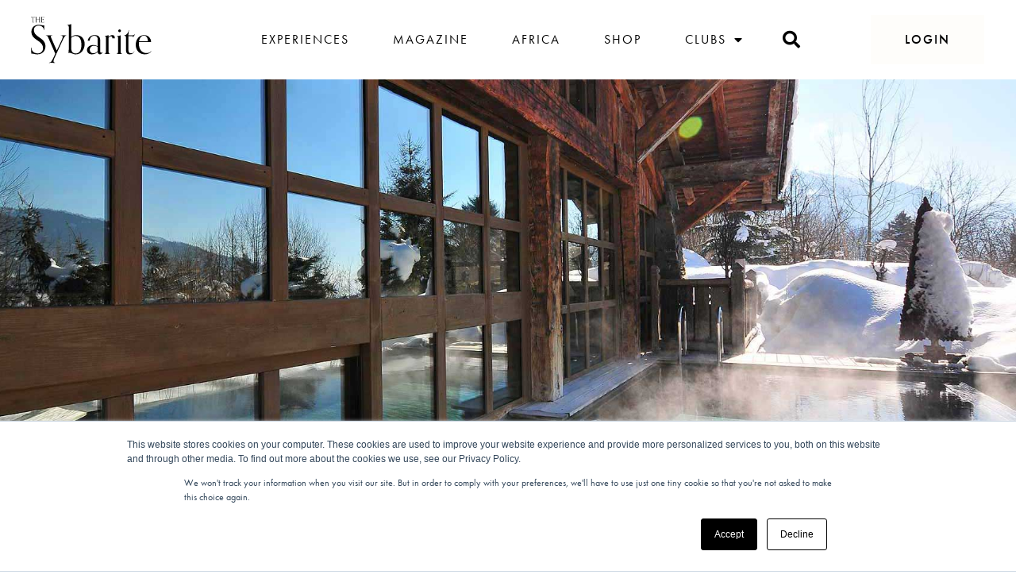

--- FILE ---
content_type: text/html; charset=UTF-8
request_url: https://thesybarite.org/bite-size-news-weeks-previews-4/
body_size: 38225
content:
<!doctype html>
<html lang="en-GB">
<head>
	<meta charset="UTF-8">
		<meta name="viewport" content="width=device-width, initial-scale=1">
	<link rel="profile" href="https://gmpg.org/xfn/11">
    <link rel="stylesheet" href="https://use.typekit.net/qus4mxt.css">
	<meta name='robots' content='noindex, nofollow' />

	<!-- This site is optimized with the Yoast SEO Premium plugin v14.5 - https://yoast.com/wordpress/plugins/seo/ -->
	<title>Bite-Size News: This Week&#039;s Previews - The Sybarite</title>
	<meta name="robots" content="noindex, follow" />
	<meta property="og:locale" content="en_GB" />
	<meta property="og:type" content="article" />
	<meta property="og:title" content="Bite-Size News: This Week&#039;s Previews - The Sybarite" />
	<meta property="og:description" content="Every week The Sybarite collates its pick of the hottest luxury lifestyle news into bite-size chunks. In this week’s edition, we cover the opening of Knightsbridge&#8217;s newest Japanese-cum-Italian restaurant, a new Cézanne exhibition at The National Portrait Gallery, the planned opening of Four Seasons Megève and The Peninsula New York&#8217;s Fifth Avenue suite. Sumosan Twiga Restaurant [&hellip;]" />
	<meta property="og:url" content="https://thesybarite.org/bite-size-news-weeks-previews-4/" />
	<meta property="og:site_name" content="The Sybarite" />
	<meta property="article:published_time" content="2016-12-12T16:50:08+00:00" />
	<meta property="og:image" content="https://thesybarite.org/wp-content/uploads/2020/07/69b91925-d9dd-4733-8c50-ae2c4884453b.jpg" />
	<meta property="og:image:width" content="2000" />
	<meta property="og:image:height" content="956" />
	<meta name="twitter:card" content="summary_large_image" />
	<script type="application/ld+json" class="yoast-schema-graph">{"@context":"https://schema.org","@graph":[{"@type":"WebSite","@id":"https://thesybarite.org/#website","url":"https://thesybarite.org/","name":"The Sybarite","description":"Connecting the Discerning with Curated Luxury Experiences","potentialAction":[{"@type":"SearchAction","target":"https://thesybarite.org/?s={search_term_string}","query-input":"required name=search_term_string"}],"inLanguage":"en-GB"},{"@type":"ImageObject","@id":"https://thesybarite.org/bite-size-news-weeks-previews-4/#primaryimage","inLanguage":"en-GB","url":"https://thesybarite.org/wp-content/uploads/2020/07/69b91925-d9dd-4733-8c50-ae2c4884453b.jpg","width":2000,"height":956},{"@type":"WebPage","@id":"https://thesybarite.org/bite-size-news-weeks-previews-4/#webpage","url":"https://thesybarite.org/bite-size-news-weeks-previews-4/","name":"Bite-Size News: This Week's Previews - The Sybarite","isPartOf":{"@id":"https://thesybarite.org/#website"},"primaryImageOfPage":{"@id":"https://thesybarite.org/bite-size-news-weeks-previews-4/#primaryimage"},"datePublished":"2016-12-12T16:50:08+00:00","dateModified":"2016-12-12T16:50:08+00:00","author":{"@id":"https://thesybarite.org/#/schema/person/d09b1e12b36f702b7e82f9f0a81d8969"},"breadcrumb":{"@id":"https://thesybarite.org/bite-size-news-weeks-previews-4/#breadcrumb"},"inLanguage":"en-GB","potentialAction":[{"@type":"ReadAction","target":["https://thesybarite.org/bite-size-news-weeks-previews-4/"]}]},{"@type":"BreadcrumbList","@id":"https://thesybarite.org/bite-size-news-weeks-previews-4/#breadcrumb","itemListElement":[{"@type":"ListItem","position":1,"item":{"@type":"WebPage","@id":"https://thesybarite.org/","url":"https://thesybarite.org/","name":"Home"}},{"@type":"ListItem","position":2,"item":{"@type":"WebPage","@id":"https://thesybarite.org/bite-size-news-weeks-previews-4/","url":"https://thesybarite.org/bite-size-news-weeks-previews-4/","name":"Bite-Size News: This Week&#8217;s Previews"}}]},{"@type":["Person"],"@id":"https://thesybarite.org/#/schema/person/d09b1e12b36f702b7e82f9f0a81d8969","name":"Aimee Phillips","image":{"@type":"ImageObject","@id":"https://thesybarite.org/#personlogo","inLanguage":"en-GB","url":"https://secure.gravatar.com/avatar/f9f6b997cf4e4c9611ef430bbf74b88f?s=96&d=mm&r=g","caption":"Aimee Phillips"}}]}</script>
	<!-- / Yoast SEO Premium plugin. -->


<link rel='dns-prefetch' href='//js.hs-scripts.com' />
<link rel='dns-prefetch' href='//ajax.googleapis.com' />
<link rel='dns-prefetch' href='//s.w.org' />
<link rel="alternate" type="application/rss+xml" title="The Sybarite &raquo; Feed" href="https://thesybarite.org/feed/" />
<link rel="alternate" type="application/rss+xml" title="The Sybarite &raquo; Comments Feed" href="https://thesybarite.org/comments/feed/" />
<link rel="alternate" type="application/rss+xml" title="The Sybarite &raquo; Bite-Size News: This Week&#8217;s Previews Comments Feed" href="https://thesybarite.org/bite-size-news-weeks-previews-4/feed/" />
		<script type="text/javascript">
			window._wpemojiSettings = {"baseUrl":"https:\/\/s.w.org\/images\/core\/emoji\/13.1.0\/72x72\/","ext":".png","svgUrl":"https:\/\/s.w.org\/images\/core\/emoji\/13.1.0\/svg\/","svgExt":".svg","source":{"concatemoji":"https:\/\/thesybarite.org\/wp-includes\/js\/wp-emoji-release.min.js?ver=5.8.12"}};
			!function(e,a,t){var n,r,o,i=a.createElement("canvas"),p=i.getContext&&i.getContext("2d");function s(e,t){var a=String.fromCharCode;p.clearRect(0,0,i.width,i.height),p.fillText(a.apply(this,e),0,0);e=i.toDataURL();return p.clearRect(0,0,i.width,i.height),p.fillText(a.apply(this,t),0,0),e===i.toDataURL()}function c(e){var t=a.createElement("script");t.src=e,t.defer=t.type="text/javascript",a.getElementsByTagName("head")[0].appendChild(t)}for(o=Array("flag","emoji"),t.supports={everything:!0,everythingExceptFlag:!0},r=0;r<o.length;r++)t.supports[o[r]]=function(e){if(!p||!p.fillText)return!1;switch(p.textBaseline="top",p.font="600 32px Arial",e){case"flag":return s([127987,65039,8205,9895,65039],[127987,65039,8203,9895,65039])?!1:!s([55356,56826,55356,56819],[55356,56826,8203,55356,56819])&&!s([55356,57332,56128,56423,56128,56418,56128,56421,56128,56430,56128,56423,56128,56447],[55356,57332,8203,56128,56423,8203,56128,56418,8203,56128,56421,8203,56128,56430,8203,56128,56423,8203,56128,56447]);case"emoji":return!s([10084,65039,8205,55357,56613],[10084,65039,8203,55357,56613])}return!1}(o[r]),t.supports.everything=t.supports.everything&&t.supports[o[r]],"flag"!==o[r]&&(t.supports.everythingExceptFlag=t.supports.everythingExceptFlag&&t.supports[o[r]]);t.supports.everythingExceptFlag=t.supports.everythingExceptFlag&&!t.supports.flag,t.DOMReady=!1,t.readyCallback=function(){t.DOMReady=!0},t.supports.everything||(n=function(){t.readyCallback()},a.addEventListener?(a.addEventListener("DOMContentLoaded",n,!1),e.addEventListener("load",n,!1)):(e.attachEvent("onload",n),a.attachEvent("onreadystatechange",function(){"complete"===a.readyState&&t.readyCallback()})),(n=t.source||{}).concatemoji?c(n.concatemoji):n.wpemoji&&n.twemoji&&(c(n.twemoji),c(n.wpemoji)))}(window,document,window._wpemojiSettings);
		</script>
		<style type="text/css">
img.wp-smiley,
img.emoji {
	display: inline !important;
	border: none !important;
	box-shadow: none !important;
	height: 1em !important;
	width: 1em !important;
	margin: 0 .07em !important;
	vertical-align: -0.1em !important;
	background: none !important;
	padding: 0 !important;
}
</style>
	<!-- WP Fusion --><style type="text/css">.woocommerce .product .variations option:disabled { display: none; } </style><link rel='stylesheet' id='mp-theme-css'  href='https://thesybarite.org/wp-content/plugins/memberpress/css/ui/theme.css?ver=1.9.46' type='text/css' media='all' />
<link rel='stylesheet' id='mp-account-css-css'  href='https://thesybarite.org/wp-content/plugins/memberpress/css/ui/account.css?ver=1.9.46' type='text/css' media='all' />
<link rel='stylesheet' id='dashicons-css'  href='https://thesybarite.org/wp-includes/css/dashicons.min.css?ver=5.8.12' type='text/css' media='all' />
<link rel='stylesheet' id='mp-login-css-css'  href='https://thesybarite.org/wp-content/plugins/memberpress/css/ui/login.css?ver=1.9.46' type='text/css' media='all' />
<link rel='stylesheet' id='mepr-jquery-ui-smoothness-css'  href='//ajax.googleapis.com/ajax/libs/jqueryui/1.12.1/themes/smoothness/jquery-ui.css?ver=5.8.12' type='text/css' media='all' />
<link rel='stylesheet' id='jquery-ui-timepicker-addon-css'  href='https://thesybarite.org/wp-content/plugins/memberpress/css/jquery-ui-timepicker-addon.css?ver=5.8.12' type='text/css' media='all' />
<link rel='stylesheet' id='mp-signup-css'  href='https://thesybarite.org/wp-content/plugins/memberpress/css/signup.css?ver=1.9.46' type='text/css' media='all' />
<link rel='stylesheet' id='mp-plans-css-css'  href='https://thesybarite.org/wp-content/plugins/memberpress/css/plans.min.css?ver=1.9.46' type='text/css' media='all' />
<link rel='stylesheet' id='wp-block-library-css'  href='https://thesybarite.org/wp-includes/css/dist/block-library/style.min.css?ver=5.8.12' type='text/css' media='all' />
<link rel='stylesheet' id='wc-blocks-vendors-style-css'  href='https://thesybarite.org/wp-content/plugins/woocommerce/packages/woocommerce-blocks/build/wc-blocks-vendors-style.css?ver=5.5.1' type='text/css' media='all' />
<link rel='stylesheet' id='wc-blocks-style-css'  href='https://thesybarite.org/wp-content/plugins/woocommerce/packages/woocommerce-blocks/build/wc-blocks-style.css?ver=5.5.1' type='text/css' media='all' />
<link rel='stylesheet' id='custom-style-css'  href='https://thesybarite.org/wp-content/plugins/extensions-for-elementor-form/assets/style.css?ver=1.3' type='text/css' media='all' />
<link rel='stylesheet' id='woocommerce-layout-css'  href='https://thesybarite.org/wp-content/plugins/woocommerce/assets/css/woocommerce-layout.css?ver=5.6.0' type='text/css' media='all' />
<link rel='stylesheet' id='woocommerce-smallscreen-css'  href='https://thesybarite.org/wp-content/plugins/woocommerce/assets/css/woocommerce-smallscreen.css?ver=5.6.0' type='text/css' media='only screen and (max-width: 768px)' />
<link rel='stylesheet' id='woocommerce-general-css'  href='https://thesybarite.org/wp-content/plugins/woocommerce/assets/css/woocommerce.css?ver=5.6.0' type='text/css' media='all' />
<style id='woocommerce-inline-inline-css' type='text/css'>
.woocommerce form .form-row .required { visibility: visible; }
</style>
<link rel='stylesheet' id='hello-elementor-css'  href='https://thesybarite.org/wp-content/themes/hello-elementor/style.min.css?ver=2.3.1' type='text/css' media='all' />
<link rel='stylesheet' id='hello-elementor-theme-style-css'  href='https://thesybarite.org/wp-content/themes/hello-elementor/theme.min.css?ver=2.3.1' type='text/css' media='all' />
<link rel='stylesheet' id='elementor-icons-css'  href='https://thesybarite.org/wp-content/plugins/elementor/assets/lib/eicons/css/elementor-icons.min.css?ver=5.12.0' type='text/css' media='all' />
<link rel='stylesheet' id='elementor-frontend-legacy-css'  href='https://thesybarite.org/wp-content/plugins/elementor/assets/css/frontend-legacy.min.css?ver=3.4.2' type='text/css' media='all' />
<link rel='stylesheet' id='elementor-frontend-css'  href='https://thesybarite.org/wp-content/plugins/elementor/assets/css/frontend.min.css?ver=3.4.2' type='text/css' media='all' />
<style id='elementor-frontend-inline-css' type='text/css'>
@font-face{font-family:eicons;src:url(https://thesybarite.org/wp-content/plugins/elementor/assets/lib/eicons/fonts/eicons.eot?5.10.0);src:url(https://thesybarite.org/wp-content/plugins/elementor/assets/lib/eicons/fonts/eicons.eot?5.10.0#iefix) format("embedded-opentype"),url(https://thesybarite.org/wp-content/plugins/elementor/assets/lib/eicons/fonts/eicons.woff2?5.10.0) format("woff2"),url(https://thesybarite.org/wp-content/plugins/elementor/assets/lib/eicons/fonts/eicons.woff?5.10.0) format("woff"),url(https://thesybarite.org/wp-content/plugins/elementor/assets/lib/eicons/fonts/eicons.ttf?5.10.0) format("truetype"),url(https://thesybarite.org/wp-content/plugins/elementor/assets/lib/eicons/fonts/eicons.svg?5.10.0#eicon) format("svg");font-weight:400;font-style:normal}
.elementor-kit-4{--e-global-color-primary:#CC9933;--e-global-color-secondary:#F8F6F4;--e-global-color-text:#000000;--e-global-color-accent:#CC9933;--e-global-color-b8cb902:#959595;--e-global-color-579d884:#FFFFFF;--e-global-color-f289751:#FFFEF7;--e-global-typography-primary-font-family:"OrpheusPro";--e-global-typography-primary-font-size:16px;--e-global-typography-primary-font-weight:400;--e-global-typography-primary-text-transform:none;--e-global-typography-primary-font-style:normal;--e-global-typography-primary-text-decoration:none;--e-global-typography-primary-line-height:24px;--e-global-typography-secondary-font-weight:400;--e-global-typography-text-font-size:16px;--e-global-typography-text-font-weight:400;--e-global-typography-text-text-transform:none;--e-global-typography-text-font-style:normal;--e-global-typography-text-text-decoration:none;--e-global-typography-text-line-height:24px;--e-global-typography-accent-font-size:16px;--e-global-typography-accent-font-weight:500;--e-global-typography-accent-line-height:24px;color:#000000;font-size:15px;font-weight:normal;text-transform:none;font-style:normal;text-decoration:none;line-height:24px;letter-spacing:0px;}.elementor-kit-4 p{margin-bottom:12px;}.elementor-kit-4 a{color:var( --e-global-color-primary );font-size:16px;font-weight:normal;text-transform:none;font-style:normal;text-decoration:none;line-height:24px;}.elementor-kit-4 a:hover{color:#000000;}.elementor-kit-4 h1{color:#000000;font-size:64px;line-height:72px;}.elementor-kit-4 h2{color:#000000;font-size:40px;line-height:56px;}.elementor-kit-4 h3{color:#000000;font-size:34px;line-height:47px;}.elementor-kit-4 h4{color:#000000;font-size:23px;font-weight:300;line-height:1.3em;}.elementor-kit-4 h5{color:#000000;font-size:16px;font-weight:bold;line-height:24px;}.elementor-kit-4 button,.elementor-kit-4 input[type="button"],.elementor-kit-4 input[type="submit"],.elementor-kit-4 .elementor-button{font-family:"DM Sans", Sans-serif;font-size:15px;font-weight:400;text-transform:none;font-style:normal;text-decoration:none;line-height:16px;color:var( --e-global-color-text );background-color:var( --e-global-color-accent );border-radius:0px 0px 0px 0px;padding:16px 32px 16px 32px;}.elementor-kit-4 button:hover,.elementor-kit-4 button:focus,.elementor-kit-4 input[type="button"]:hover,.elementor-kit-4 input[type="button"]:focus,.elementor-kit-4 input[type="submit"]:hover,.elementor-kit-4 input[type="submit"]:focus,.elementor-kit-4 .elementor-button:hover,.elementor-kit-4 .elementor-button:focus{color:var( --e-global-color-secondary );background-color:var( --e-global-color-text );}.elementor-section.elementor-section-boxed > .elementor-container{max-width:1140px;}.elementor-widget:not(:last-child){margin-bottom:20px;}{}h1.entry-title{display:var(--page-title-display);}@media(max-width:1024px){.elementor-section.elementor-section-boxed > .elementor-container{max-width:1024px;}}@media(max-width:767px){.elementor-kit-4 h3{font-size:30px;line-height:42px;}.elementor-section.elementor-section-boxed > .elementor-container{max-width:767px;}}/* Start Custom Fonts CSS */@font-face {
	font-family: 'OrpheusPro';
	font-style: normal;
	font-weight: normal;
	font-display: auto;
	src: url('https://thesybarite.org/wp-content/themes/hello-elementor-child/fonts/OrpheusPro.woff2') format('woff2'),
		url('https://thesybarite.org/wp-content/themes/hello-elementor-child/fonts/OrpheusPro.woff') format('woff');
}
/* End Custom Fonts CSS */
.elementor-601 .elementor-element.elementor-element-3a104439 > .elementor-container{min-height:100px;}.elementor-601 .elementor-element.elementor-element-3a104439 > .elementor-container > .elementor-row > .elementor-column > .elementor-column-wrap > .elementor-widget-wrap{align-content:center;align-items:center;}.elementor-601 .elementor-element.elementor-element-3a104439:not(.elementor-motion-effects-element-type-background), .elementor-601 .elementor-element.elementor-element-3a104439 > .elementor-motion-effects-container > .elementor-motion-effects-layer{background-color:#FFFFFF;}.elementor-601 .elementor-element.elementor-element-3a104439{transition:background 0.3s, border 0.3s, border-radius 0.3s, box-shadow 0.3s;margin-top:0px;margin-bottom:0px;padding:0% 3% 0% 3%;z-index:9995;}.elementor-601 .elementor-element.elementor-element-3a104439 > .elementor-background-overlay{transition:background 0.3s, border-radius 0.3s, opacity 0.3s;}.elementor-601 .elementor-element.elementor-element-1b46b503{text-align:left;width:auto;max-width:auto;}.elementor-601 .elementor-element.elementor-element-1b46b503 img{width:155px;max-width:156px;}.elementor-601 .elementor-element.elementor-element-2a75047a.elementor-column > .elementor-column-wrap > .elementor-widget-wrap{justify-content:flex-end;}.elementor-601 .elementor-element.elementor-element-1cf2c377 .elementor-menu-toggle{margin-left:auto;background-color:#FFFFFF00;border-width:0px;border-radius:0px;}.elementor-601 .elementor-element.elementor-element-1cf2c377 .elementor-nav-menu .elementor-item{font-size:16px;font-weight:normal;text-transform:uppercase;font-style:normal;text-decoration:none;line-height:24px;letter-spacing:2px;}.elementor-601 .elementor-element.elementor-element-1cf2c377 .elementor-nav-menu--main .elementor-item{color:var( --e-global-color-text );fill:var( --e-global-color-text );padding-left:0px;padding-right:0px;padding-top:6px;padding-bottom:6px;}.elementor-601 .elementor-element.elementor-element-1cf2c377 .elementor-nav-menu--main:not(.e--pointer-framed) .elementor-item:before,
					.elementor-601 .elementor-element.elementor-element-1cf2c377 .elementor-nav-menu--main:not(.e--pointer-framed) .elementor-item:after{background-color:#000000;}.elementor-601 .elementor-element.elementor-element-1cf2c377 .e--pointer-framed .elementor-item:before,
					.elementor-601 .elementor-element.elementor-element-1cf2c377 .e--pointer-framed .elementor-item:after{border-color:#000000;}.elementor-601 .elementor-element.elementor-element-1cf2c377 .elementor-nav-menu--main .elementor-item.elementor-item-active{color:#000000;}.elementor-601 .elementor-element.elementor-element-1cf2c377 .elementor-nav-menu--main:not(.e--pointer-framed) .elementor-item.elementor-item-active:before,
					.elementor-601 .elementor-element.elementor-element-1cf2c377 .elementor-nav-menu--main:not(.e--pointer-framed) .elementor-item.elementor-item-active:after{background-color:#000000;}.elementor-601 .elementor-element.elementor-element-1cf2c377 .e--pointer-framed .elementor-item.elementor-item-active:before,
					.elementor-601 .elementor-element.elementor-element-1cf2c377 .e--pointer-framed .elementor-item.elementor-item-active:after{border-color:#000000;}.elementor-601 .elementor-element.elementor-element-1cf2c377 .e--pointer-framed .elementor-item:before{border-width:1px;}.elementor-601 .elementor-element.elementor-element-1cf2c377 .e--pointer-framed.e--animation-draw .elementor-item:before{border-width:0 0 1px 1px;}.elementor-601 .elementor-element.elementor-element-1cf2c377 .e--pointer-framed.e--animation-draw .elementor-item:after{border-width:1px 1px 0 0;}.elementor-601 .elementor-element.elementor-element-1cf2c377 .e--pointer-framed.e--animation-corners .elementor-item:before{border-width:1px 0 0 1px;}.elementor-601 .elementor-element.elementor-element-1cf2c377 .e--pointer-framed.e--animation-corners .elementor-item:after{border-width:0 1px 1px 0;}.elementor-601 .elementor-element.elementor-element-1cf2c377 .e--pointer-underline .elementor-item:after,
					 .elementor-601 .elementor-element.elementor-element-1cf2c377 .e--pointer-overline .elementor-item:before,
					 .elementor-601 .elementor-element.elementor-element-1cf2c377 .e--pointer-double-line .elementor-item:before,
					 .elementor-601 .elementor-element.elementor-element-1cf2c377 .e--pointer-double-line .elementor-item:after{height:1px;}body:not(.rtl) .elementor-601 .elementor-element.elementor-element-1cf2c377 .elementor-nav-menu--layout-horizontal .elementor-nav-menu > li:not(:last-child){margin-right:55px;}body.rtl .elementor-601 .elementor-element.elementor-element-1cf2c377 .elementor-nav-menu--layout-horizontal .elementor-nav-menu > li:not(:last-child){margin-left:55px;}.elementor-601 .elementor-element.elementor-element-1cf2c377 .elementor-nav-menu--main:not(.elementor-nav-menu--layout-horizontal) .elementor-nav-menu > li:not(:last-child){margin-bottom:55px;}.elementor-601 .elementor-element.elementor-element-1cf2c377 .elementor-nav-menu--dropdown a, .elementor-601 .elementor-element.elementor-element-1cf2c377 .elementor-menu-toggle{color:#000000;}.elementor-601 .elementor-element.elementor-element-1cf2c377 .elementor-nav-menu--dropdown{background-color:#FFFFFF;}.elementor-601 .elementor-element.elementor-element-1cf2c377 .elementor-nav-menu--dropdown a:hover,
					.elementor-601 .elementor-element.elementor-element-1cf2c377 .elementor-nav-menu--dropdown a.elementor-item-active,
					.elementor-601 .elementor-element.elementor-element-1cf2c377 .elementor-nav-menu--dropdown a.highlighted,
					.elementor-601 .elementor-element.elementor-element-1cf2c377 .elementor-menu-toggle:hover{color:#000000;}.elementor-601 .elementor-element.elementor-element-1cf2c377 .elementor-nav-menu--dropdown a:hover,
					.elementor-601 .elementor-element.elementor-element-1cf2c377 .elementor-nav-menu--dropdown a.elementor-item-active,
					.elementor-601 .elementor-element.elementor-element-1cf2c377 .elementor-nav-menu--dropdown a.highlighted{background-color:#FFFFFF00;}.elementor-601 .elementor-element.elementor-element-1cf2c377 .elementor-nav-menu--dropdown .elementor-item, .elementor-601 .elementor-element.elementor-element-1cf2c377 .elementor-nav-menu--dropdown  .elementor-sub-item{font-size:16px;font-weight:300;font-style:normal;text-decoration:none;letter-spacing:1.1px;}.elementor-601 .elementor-element.elementor-element-1cf2c377 .elementor-nav-menu--main > .elementor-nav-menu > li > .elementor-nav-menu--dropdown, .elementor-601 .elementor-element.elementor-element-1cf2c377 .elementor-nav-menu__container.elementor-nav-menu--dropdown{margin-top:0px !important;}.elementor-601 .elementor-element.elementor-element-1cf2c377 div.elementor-menu-toggle{color:#000000;}.elementor-601 .elementor-element.elementor-element-1cf2c377 div.elementor-menu-toggle:hover{color:var( --e-global-color-text );}.elementor-601 .elementor-element.elementor-element-1cf2c377{width:auto;max-width:auto;}.elementor-601 .elementor-element.elementor-element-e82f1a1 .elementor-search-form{text-align:center;}.elementor-601 .elementor-element.elementor-element-e82f1a1 .elementor-search-form__toggle{--e-search-form-toggle-size:40px;--e-search-form-toggle-color:#000000;--e-search-form-toggle-background-color:#FFFFFF00;}.elementor-601 .elementor-element.elementor-element-e82f1a1.elementor-search-form--skin-full_screen .elementor-search-form__container{background-color:#000000ED;}.elementor-601 .elementor-element.elementor-element-e82f1a1 .elementor-search-form__input,
					.elementor-601 .elementor-element.elementor-element-e82f1a1 .elementor-search-form__icon,
					.elementor-601 .elementor-element.elementor-element-e82f1a1 .elementor-lightbox .dialog-lightbox-close-button,
					.elementor-601 .elementor-element.elementor-element-e82f1a1 .elementor-lightbox .dialog-lightbox-close-button:hover,
					.elementor-601 .elementor-element.elementor-element-e82f1a1.elementor-search-form--skin-full_screen input[type="search"].elementor-search-form__input{color:#FFFFFF;fill:#FFFFFF;}.elementor-601 .elementor-element.elementor-element-e82f1a1:not(.elementor-search-form--skin-full_screen) .elementor-search-form__container{border-color:#FFFFFF;border-width:0px 0px 0px 0px;border-radius:0px;}.elementor-601 .elementor-element.elementor-element-e82f1a1.elementor-search-form--skin-full_screen input[type="search"].elementor-search-form__input{border-color:#FFFFFF;border-width:0px 0px 0px 0px;border-radius:0px;}.elementor-601 .elementor-element.elementor-element-e82f1a1:not(.elementor-search-form--skin-full_screen) .elementor-search-form--focus .elementor-search-form__input,
					.elementor-601 .elementor-element.elementor-element-e82f1a1 .elementor-search-form--focus .elementor-search-form__icon,
					.elementor-601 .elementor-element.elementor-element-e82f1a1 .elementor-lightbox .dialog-lightbox-close-button:hover,
					.elementor-601 .elementor-element.elementor-element-e82f1a1.elementor-search-form--skin-full_screen input[type="search"].elementor-search-form__input:focus{color:#FFFFFF;fill:#FFFFFF;}.elementor-601 .elementor-element.elementor-element-e82f1a1 > .elementor-widget-container{margin:0px 0px 0px 40px;padding:0px 0px 0px 0px;}.elementor-601 .elementor-element.elementor-element-e82f1a1{width:auto;max-width:auto;align-self:center;}.elementor-601 .elementor-element.elementor-element-424027f1 .elementor-button{font-size:16px;font-weight:500;text-transform:uppercase;font-style:normal;text-decoration:none;line-height:24px;letter-spacing:2px;fill:var( --e-global-color-text );color:var( --e-global-color-text );background-color:#FBF9EE50;border-radius:0px 0px 0px 0px;padding:18px 42px 18px 42px;}.elementor-601 .elementor-element.elementor-element-424027f1 .elementor-button:hover, .elementor-601 .elementor-element.elementor-element-424027f1 .elementor-button:focus{color:var( --e-global-color-text );background-color:#FBF9EE50;}.elementor-601 .elementor-element.elementor-element-424027f1 .elementor-button:hover svg, .elementor-601 .elementor-element.elementor-element-424027f1 .elementor-button:focus svg{fill:var( --e-global-color-text );}.elementor-601 .elementor-element.elementor-element-424027f1 > .elementor-widget-container{margin:0px 0px 0px 80px;}.elementor-601 .elementor-element.elementor-element-424027f1{width:auto;max-width:auto;}@media(max-width:1024px){.elementor-601 .elementor-element.elementor-element-1b46b503 img{width:156px;}.elementor-601 .elementor-element.elementor-element-1cf2c377 .elementor-nav-menu--main > .elementor-nav-menu > li > .elementor-nav-menu--dropdown, .elementor-601 .elementor-element.elementor-element-1cf2c377 .elementor-nav-menu__container.elementor-nav-menu--dropdown{margin-top:22px !important;}.elementor-601 .elementor-element.elementor-element-1cf2c377 .elementor-menu-toggle{font-size:32px;border-width:0px;border-radius:0px;}.elementor-601 .elementor-element.elementor-element-e82f1a1 > .elementor-widget-container{margin:0px 0px 0px 32px;}}@media(min-width:768px){.elementor-601 .elementor-element.elementor-element-1425e653{width:15.225%;}.elementor-601 .elementor-element.elementor-element-2a75047a{width:84.653%;}}@media(max-width:1024px) and (min-width:768px){.elementor-601 .elementor-element.elementor-element-1425e653{width:30%;}.elementor-601 .elementor-element.elementor-element-2a75047a{width:70%;}}@media(max-width:767px){.elementor-601 .elementor-element.elementor-element-3a104439 > .elementor-container{min-height:80px;}.elementor-601 .elementor-element.elementor-element-3a104439{z-index:999;}.elementor-601 .elementor-element.elementor-element-1425e653{width:50%;}.elementor-601 .elementor-element.elementor-element-1b46b503 img{width:133px;}.elementor-601 .elementor-element.elementor-element-2a75047a{width:50%;}.elementor-601 .elementor-element.elementor-element-e82f1a1 > .elementor-widget-container{margin:0px 0px 0px 18px;}.elementor-601 .elementor-element.elementor-element-424027f1 .elementor-button{padding:10px 10px 10px 10px;}.elementor-601 .elementor-element.elementor-element-424027f1 > .elementor-widget-container{margin:0px 0px 0px 8px;}}
.elementor-375 .elementor-element.elementor-element-7c0ab90 > .elementor-container{max-width:1340px;}.elementor-375 .elementor-element.elementor-element-7c0ab90:not(.elementor-motion-effects-element-type-background), .elementor-375 .elementor-element.elementor-element-7c0ab90 > .elementor-motion-effects-container > .elementor-motion-effects-layer{background-color:#000000;}.elementor-375 .elementor-element.elementor-element-7c0ab90{transition:background 0.3s, border 0.3s, border-radius 0.3s, box-shadow 0.3s;margin-top:0px;margin-bottom:0px;padding:90px 50px 90px 50px;}.elementor-375 .elementor-element.elementor-element-7c0ab90 > .elementor-background-overlay{transition:background 0.3s, border-radius 0.3s, opacity 0.3s;}.elementor-375 .elementor-element.elementor-element-9812059 > .elementor-column-wrap > .elementor-widget-wrap > .elementor-widget:not(.elementor-widget__width-auto):not(.elementor-widget__width-initial):not(:last-child):not(.elementor-absolute){margin-bottom:20px;}.elementor-375 .elementor-element.elementor-element-9812059 > .elementor-element-populated{margin:0px 0px 0px 0px;padding:0px 0px 0px 0px;}.elementor-375 .elementor-element.elementor-element-a4456d4 .elementor-heading-title{color:#FFFFFF;}.elementor-375 .elementor-element.elementor-element-f711ade .elementor-nav-menu .elementor-item{font-family:"DM Sans", Sans-serif;font-size:16px;font-weight:500;letter-spacing:2px;}.elementor-375 .elementor-element.elementor-element-f711ade .elementor-nav-menu--main .elementor-item{color:#FFFFFF;fill:#FFFFFF;padding-left:0px;padding-right:0px;padding-top:0px;padding-bottom:0px;}.elementor-375 .elementor-element.elementor-element-f711ade .elementor-nav-menu--main .elementor-item:hover,
					.elementor-375 .elementor-element.elementor-element-f711ade .elementor-nav-menu--main .elementor-item.elementor-item-active,
					.elementor-375 .elementor-element.elementor-element-f711ade .elementor-nav-menu--main .elementor-item.highlighted,
					.elementor-375 .elementor-element.elementor-element-f711ade .elementor-nav-menu--main .elementor-item:focus{color:var( --e-global-color-primary );fill:var( --e-global-color-primary );}body:not(.rtl) .elementor-375 .elementor-element.elementor-element-f711ade .elementor-nav-menu--layout-horizontal .elementor-nav-menu > li:not(:last-child){margin-right:20px;}body.rtl .elementor-375 .elementor-element.elementor-element-f711ade .elementor-nav-menu--layout-horizontal .elementor-nav-menu > li:not(:last-child){margin-left:20px;}.elementor-375 .elementor-element.elementor-element-f711ade .elementor-nav-menu--main:not(.elementor-nav-menu--layout-horizontal) .elementor-nav-menu > li:not(:last-child){margin-bottom:20px;}.elementor-375 .elementor-element.elementor-element-f711ade > .elementor-widget-container{margin:14px 0px 0px 0px;padding:0px 0px 0px 0px;}.elementor-375 .elementor-element.elementor-element-f711ade{width:auto;max-width:auto;}.elementor-375 .elementor-element.elementor-element-9821798{margin-top:25px;margin-bottom:0px;}.elementor-375 .elementor-element.elementor-element-4c8cf5c{text-align:left;width:auto;max-width:auto;align-self:center;}.elementor-375 .elementor-element.elementor-element-4c8cf5c img{height:14px;}.elementor-375 .elementor-element.elementor-element-4c8cf5c > .elementor-widget-container{padding:0px 20px 0px 0px;}.elementor-375 .elementor-element.elementor-element-39bd0fa img{height:26px;}.elementor-375 .elementor-element.elementor-element-39bd0fa > .elementor-widget-container{padding:0px 17px 0px 0px;}.elementor-375 .elementor-element.elementor-element-39bd0fa{width:auto;max-width:auto;align-self:center;}.elementor-375 .elementor-element.elementor-element-a42156e img{height:31px;}.elementor-375 .elementor-element.elementor-element-a42156e{width:auto;max-width:auto;align-self:center;}.elementor-375 .elementor-element.elementor-element-749caae > .elementor-column-wrap > .elementor-widget-wrap > .elementor-widget:not(.elementor-widget__width-auto):not(.elementor-widget__width-initial):not(:last-child):not(.elementor-absolute){margin-bottom:40px;}.elementor-375 .elementor-element.elementor-element-749caae > .elementor-element-populated{margin:0px 0px 0px 0px;padding:0px 0px 0px 0px;}.elementor-375 .elementor-element.elementor-element-3bdb2ac .elementor-heading-title{color:#FFFFFF;}.elementor-375 .elementor-element.elementor-element-3bdb2ac > .elementor-widget-container{margin:0px 0px 0px 0px;padding:0px 0px 0px 0px;}.elementor-375 .elementor-element.elementor-element-79ed582{margin-top:-3px;margin-bottom:0px;}.elementor-375 .elementor-element.elementor-element-5e7c961 .elementor-nav-menu .elementor-item{font-family:"DM Sans", Sans-serif;font-size:16px;font-weight:500;letter-spacing:2px;}.elementor-375 .elementor-element.elementor-element-5e7c961 .elementor-nav-menu--main .elementor-item{color:#FFFFFF;fill:#FFFFFF;padding-left:0px;padding-right:0px;padding-top:0px;padding-bottom:0px;}.elementor-375 .elementor-element.elementor-element-5e7c961 .elementor-nav-menu--main .elementor-item:hover,
					.elementor-375 .elementor-element.elementor-element-5e7c961 .elementor-nav-menu--main .elementor-item.elementor-item-active,
					.elementor-375 .elementor-element.elementor-element-5e7c961 .elementor-nav-menu--main .elementor-item.highlighted,
					.elementor-375 .elementor-element.elementor-element-5e7c961 .elementor-nav-menu--main .elementor-item:focus{color:var( --e-global-color-primary );fill:var( --e-global-color-primary );}body:not(.rtl) .elementor-375 .elementor-element.elementor-element-5e7c961 .elementor-nav-menu--layout-horizontal .elementor-nav-menu > li:not(:last-child){margin-right:20px;}body.rtl .elementor-375 .elementor-element.elementor-element-5e7c961 .elementor-nav-menu--layout-horizontal .elementor-nav-menu > li:not(:last-child){margin-left:20px;}.elementor-375 .elementor-element.elementor-element-5e7c961 .elementor-nav-menu--main:not(.elementor-nav-menu--layout-horizontal) .elementor-nav-menu > li:not(:last-child){margin-bottom:20px;}.elementor-375 .elementor-element.elementor-element-5e7c961 > .elementor-widget-container{margin:0px 0px 0px 0px;padding:0px 0px 0px 0px;}.elementor-375 .elementor-element.elementor-element-5e7c961{width:auto;max-width:auto;}.elementor-375 .elementor-element.elementor-element-c8f3860{--grid-template-columns:repeat(0, auto);--icon-size:20px;--grid-column-gap:4px;--grid-row-gap:0px;}.elementor-375 .elementor-element.elementor-element-c8f3860 .elementor-widget-container{text-align:left;}.elementor-375 .elementor-element.elementor-element-c8f3860 .elementor-social-icon{background-color:#FFFFFF00;--icon-padding:0.4em;}.elementor-375 .elementor-element.elementor-element-c8f3860 > .elementor-widget-container{margin:20px 0px 0px 0px;padding:0px 0px 0px 0px;}.elementor-375 .elementor-element.elementor-element-59f8789 > .elementor-element-populated{margin:0px 0px 0px 0px;padding:0px 0px 0px 0px;}.elementor-375 .elementor-element.elementor-element-3188d36 .elementor-heading-title{color:#FFFFFF;}.elementor-375 .elementor-element.elementor-element-13f1fed > .elementor-element-populated{padding:0px 0px 0px 0px;}.elementor-375 .elementor-element.elementor-element-b1c1ed1 .elementor-field-group{padding-right:calc( 10px/2 );padding-left:calc( 10px/2 );margin-bottom:30px;}.elementor-375 .elementor-element.elementor-element-b1c1ed1 .elementor-form-fields-wrapper{margin-left:calc( -10px/2 );margin-right:calc( -10px/2 );margin-bottom:-30px;}.elementor-375 .elementor-element.elementor-element-b1c1ed1 .elementor-field-group.recaptcha_v3-bottomleft, .elementor-375 .elementor-element.elementor-element-b1c1ed1 .elementor-field-group.recaptcha_v3-bottomright{margin-bottom:0;}body.rtl .elementor-375 .elementor-element.elementor-element-b1c1ed1 .elementor-labels-inline .elementor-field-group > label{padding-left:0px;}body:not(.rtl) .elementor-375 .elementor-element.elementor-element-b1c1ed1 .elementor-labels-inline .elementor-field-group > label{padding-right:0px;}body .elementor-375 .elementor-element.elementor-element-b1c1ed1 .elementor-labels-above .elementor-field-group > label{padding-bottom:0px;}.elementor-375 .elementor-element.elementor-element-b1c1ed1 .elementor-field-type-html{padding-bottom:0px;color:#FFFFFF;}.elementor-375 .elementor-element.elementor-element-b1c1ed1 .elementor-field-group .elementor-field{color:#FFFFFF;}.elementor-375 .elementor-element.elementor-element-b1c1ed1 .elementor-field-group .elementor-field, .elementor-375 .elementor-element.elementor-element-b1c1ed1 .elementor-field-subgroup label{font-weight:500;}.elementor-375 .elementor-element.elementor-element-b1c1ed1 .elementor-field-group:not(.elementor-field-type-upload) .elementor-field:not(.elementor-select-wrapper){background-color:#FFFFFF00;border-width:0px 0px 1px 0px;border-radius:0px 0px 0px 0px;}.elementor-375 .elementor-element.elementor-element-b1c1ed1 .elementor-field-group .elementor-select-wrapper select{background-color:#FFFFFF00;border-width:0px 0px 1px 0px;border-radius:0px 0px 0px 0px;}.elementor-375 .elementor-element.elementor-element-b1c1ed1 .elementor-button{font-size:15px;font-weight:500;line-height:22.5px;letter-spacing:2px;padding:18px 42px 18px 42px;}.elementor-375 .elementor-element.elementor-element-b1c1ed1 .e-form__buttons__wrapper__button-next{background-color:#FFFFFF;color:#000000;}.elementor-375 .elementor-element.elementor-element-b1c1ed1 .elementor-button[type="submit"]{background-color:#FFFFFF;color:#000000;}.elementor-375 .elementor-element.elementor-element-b1c1ed1 .elementor-button[type="submit"] svg *{fill:#000000;}.elementor-375 .elementor-element.elementor-element-b1c1ed1 .e-form__buttons__wrapper__button-previous{background-color:#FFFFFF;color:#000000;}.elementor-375 .elementor-element.elementor-element-b1c1ed1 .e-form__buttons__wrapper__button-next:hover{background-color:var( --e-global-color-primary );color:#000000;}.elementor-375 .elementor-element.elementor-element-b1c1ed1 .elementor-button[type="submit"]:hover{background-color:var( --e-global-color-primary );color:#000000;}.elementor-375 .elementor-element.elementor-element-b1c1ed1 .elementor-button[type="submit"]:hover svg *{fill:#000000;}.elementor-375 .elementor-element.elementor-element-b1c1ed1 .e-form__buttons__wrapper__button-previous:hover{background-color:var( --e-global-color-primary );color:#ffffff;}.elementor-375 .elementor-element.elementor-element-b1c1ed1 .elementor-message.elementor-message-success{color:#FFFFFF;}.elementor-375 .elementor-element.elementor-element-b1c1ed1 .elementor-message.elementor-message-danger{color:#FFFFFF;}.elementor-375 .elementor-element.elementor-element-b1c1ed1 .elementor-message.elementor-help-inline{color:#FFFFFF;}.elementor-375 .elementor-element.elementor-element-b1c1ed1{--e-form-steps-indicators-spacing:20px;--e-form-steps-indicator-padding:30px;--e-form-steps-indicator-inactive-primary-color:#FFFFFF;--e-form-steps-indicator-inactive-secondary-color:#ffffff;--e-form-steps-indicator-active-secondary-color:#ffffff;--e-form-steps-indicator-completed-secondary-color:#ffffff;--e-form-steps-divider-width:1px;--e-form-steps-divider-gap:10px;}.elementor-375 .elementor-element.elementor-element-f134f13 > .elementor-element-populated{padding:0px 0px 0px 0px;}@media(max-width:1024px){.elementor-375 .elementor-element.elementor-element-7c0ab90{padding:6% 3% 3% 3%;}.elementor-375 .elementor-element.elementor-element-9812059 > .elementor-column-wrap > .elementor-widget-wrap > .elementor-widget:not(.elementor-widget__width-auto):not(.elementor-widget__width-initial):not(:last-child):not(.elementor-absolute){margin-bottom:20px;}.elementor-375 .elementor-element.elementor-element-9812059 > .elementor-element-populated{margin:0px 0px 60px 0px;}.elementor-375 .elementor-element.elementor-element-749caae > .elementor-element-populated{margin:0px 0px 60px 0px;}.elementor-375 .elementor-element.elementor-element-79ed582{margin-top:-30px;margin-bottom:0px;}.elementor-375 .elementor-element.elementor-element-59f8789 > .elementor-element-populated{margin:0px 0px 60px 0px;}}@media(max-width:767px){.elementor-375 .elementor-element.elementor-element-7c0ab90{padding:6% 6% 6% 6%;}.elementor-375 .elementor-element.elementor-element-a4456d4{text-align:left;}.elementor-375 .elementor-element.elementor-element-3bdb2ac{text-align:left;}.elementor-375 .elementor-element.elementor-element-15466f9{width:50%;}.elementor-bc-flex-widget .elementor-375 .elementor-element.elementor-element-15466f9.elementor-column .elementor-column-wrap{align-items:flex-start;}.elementor-375 .elementor-element.elementor-element-15466f9.elementor-column.elementor-element[data-element_type="column"] > .elementor-column-wrap.elementor-element-populated > .elementor-widget-wrap{align-content:flex-start;align-items:flex-start;}.elementor-375 .elementor-element.elementor-element-15466f9 > .elementor-element-populated{margin:0px 0px 0px 0px;padding:0px 0px 0px 0px;}.elementor-375 .elementor-element.elementor-element-59f8789{width:100%;}.elementor-375 .elementor-element.elementor-element-3188d36{text-align:left;}}@media(min-width:768px){.elementor-375 .elementor-element.elementor-element-9812059{width:18%;}.elementor-375 .elementor-element.elementor-element-749caae{width:18%;}.elementor-375 .elementor-element.elementor-element-59f8789{width:63.666%;}.elementor-375 .elementor-element.elementor-element-13f1fed{width:74%;}.elementor-375 .elementor-element.elementor-element-f134f13{width:25.999%;}}@media(max-width:1024px) and (min-width:768px){.elementor-375 .elementor-element.elementor-element-9812059{width:30%;}.elementor-375 .elementor-element.elementor-element-749caae{width:40%;}.elementor-375 .elementor-element.elementor-element-59f8789{width:30%;}}/* Start custom CSS for column, class: .elementor-element-eec349d */.elementor-375 .elementor-element.elementor-element-eec349d img {
    width:auto !important;
}/* End custom CSS */
/* Start custom CSS for form, class: .elementor-element-b1c1ed1 */.elementor-375 .elementor-element.elementor-element-b1c1ed1 .elementor-field-option {
    color:white;
}/* End custom CSS */
.elementor-22242 .elementor-element.elementor-element-3a2e8e80 > .elementor-container{min-height:720px;}.elementor-22242 .elementor-element.elementor-element-3a2e8e80:not(.elementor-motion-effects-element-type-background), .elementor-22242 .elementor-element.elementor-element-3a2e8e80 > .elementor-motion-effects-container > .elementor-motion-effects-layer{background-position:center center;background-repeat:no-repeat;background-size:cover;}.elementor-22242 .elementor-element.elementor-element-3a2e8e80{transition:background 0.3s, border 0.3s, border-radius 0.3s, box-shadow 0.3s;}.elementor-22242 .elementor-element.elementor-element-3a2e8e80 > .elementor-background-overlay{transition:background 0.3s, border-radius 0.3s, opacity 0.3s;}.elementor-22242 .elementor-element.elementor-element-31f1641a{margin-top:80px;margin-bottom:0px;padding:0px 0px 0px 0px;}.elementor-22242 .elementor-element.elementor-element-575e349f > .elementor-element-populated{margin:0px 0px 0px 0px;padding:0px 0px 0px 0px;}.elementor-22242 .elementor-element.elementor-element-39660a98{margin-top:0px;margin-bottom:0px;padding:0px 0px 0px 0px;}.elementor-22242 .elementor-element.elementor-element-4854b797 > .elementor-element-populated{margin:0px 0px 0px 0px;padding:0px 0px 0px 0px;}.elementor-22242 .elementor-element.elementor-element-b6e77ff{color:var( --e-global-color-primary );font-size:16px;line-height:24px;width:auto;max-width:auto;}.elementor-22242 .elementor-element.elementor-element-b6e77ff > .elementor-widget-container{margin:0px 05px 0px 0px;padding:0px 0px 0px 0px;}.elementor-22242 .elementor-element.elementor-element-3f5351d3{color:var( --e-global-color-primary );font-size:16px;line-height:24px;width:auto;max-width:auto;}.elementor-22242 .elementor-element.elementor-element-3f5351d3 > .elementor-widget-container{margin:0px 05px 0px 0px;padding:0px 0px 0px 0px;}.elementor-22242 .elementor-element.elementor-element-43a8b5af{text-align:left;}.elementor-22242 .elementor-element.elementor-element-43a8b5af > .elementor-widget-container{margin:0px 0px 0px 0px;padding:0px 0px 0px 0px;}.elementor-22242 .elementor-element.elementor-element-2c8c26c1{--divider-border-style:solid;--divider-color:var( --e-global-color-primary );--divider-border-width:1px;}.elementor-22242 .elementor-element.elementor-element-2c8c26c1 .elementor-divider-separator{width:100%;margin:0 auto;margin-center:0;}.elementor-22242 .elementor-element.elementor-element-2c8c26c1 .elementor-divider{text-align:center;padding-top:30px;padding-bottom:30px;}.elementor-22242 .elementor-element.elementor-element-2c8c26c1 > .elementor-widget-container{margin:0px 0px 0px 0px;padding:0px 0px 0px 0px;}.elementor-22242 .elementor-element.elementor-element-270f7f0b > .elementor-element-populated{margin:0px 0px 0px 0px;padding:0px 40px 0px 0px;}.elementor-22242 .elementor-element.elementor-element-5e30bd8{margin-top:0px;margin-bottom:0px;padding:0px 0px 0px 0px;}.elementor-22242 .elementor-element.elementor-element-4d6e499 > .elementor-element-populated{margin:0px 0px 0px 0px;padding:0px 0px 0px 0px;}.elementor-22242 .elementor-element.elementor-element-dd9ece3{--grid-column-gap:30px;--grid-row-gap:35px;}.elementor-22242 .elementor-element.elementor-element-4b553095, .elementor-22242 .elementor-element.elementor-element-4b553095 > .elementor-background-overlay{border-radius:0px 0px 0px 0px;}.elementor-22242 .elementor-element.elementor-element-4b553095{margin-top:40px;margin-bottom:0px;padding:0px 0px 0px 0px;}.elementor-22242 .elementor-element.elementor-element-4d295d36 > .elementor-element-populated{margin:0px 0px 0px 0px;padding:0px 0px 0px 0px;}.elementor-22242 .elementor-element.elementor-element-3296b635{margin-top:80px;margin-bottom:0px;padding:0px 0px 0px 0px;}.elementor-22242 .elementor-element.elementor-element-4c61ee27 > .elementor-element-populated{margin:0px 0px 0px 0px;padding:0px 0px 0px 0px;}.elementor-22242 .elementor-element.elementor-element-4557065a{text-align:center;}.elementor-22242 .elementor-element.elementor-element-4557065a > .elementor-widget-container{margin:0px 0px 0px 0px;padding:0px 0px 0px 0px;}.elementor-22242 .elementor-element.elementor-element-31d7c906{--divider-border-style:solid;--divider-color:var( --e-global-color-primary );--divider-border-width:1px;}.elementor-22242 .elementor-element.elementor-element-31d7c906 .elementor-divider-separator{width:60px;margin:0 auto;margin-center:0;}.elementor-22242 .elementor-element.elementor-element-31d7c906 .elementor-divider{text-align:center;padding-top:30px;padding-bottom:30px;}.elementor-22242 .elementor-element.elementor-element-31d7c906 > .elementor-widget-container{margin:0px 0px 0px 0px;padding:0px 0px 0px 0px;}.elementor-22242 .elementor-element.elementor-element-1b430e{text-align:center;font-family:"DM Serif Display", Sans-serif;font-style:italic;}.elementor-22242 .elementor-element.elementor-element-1b430e > .elementor-widget-container{margin:0px 0px 0px 0px;padding:0% 0% 0% 0%;}.elementor-22242 .elementor-element.elementor-element-5071ec9c{margin-top:40px;margin-bottom:80px;padding:0% 3% 0% 03%;}.elementor-22242 .elementor-element.elementor-element-61f8057e > .elementor-element-populated{margin:0px 0px 0px 0px;padding:0px 0px 0px 0px;}.elementor-22242 .elementor-element.elementor-element-67829993{--grid-column-gap:30px;--grid-row-gap:35px;}.elementor-22242 .elementor-element.elementor-element-67829993 > .elementor-widget-container{margin:40px 0px 0px 0px;padding:0px 0px 0px 0px;}.elementor-22242 .elementor-element.elementor-element-18e5ddb5{--divider-border-style:solid;--divider-color:var( --e-global-color-primary );--divider-border-width:1px;}.elementor-22242 .elementor-element.elementor-element-18e5ddb5 .elementor-divider-separator{width:100%;}.elementor-22242 .elementor-element.elementor-element-18e5ddb5 .elementor-divider{padding-top:30px;padding-bottom:30px;}.elementor-22242 .elementor-element.elementor-element-29ecefdd{margin-top:80px;margin-bottom:0px;padding:0px 0px 0px 0px;}.elementor-22242 .elementor-element.elementor-element-c79a368 > .elementor-element-populated{margin:0px 0px 0px 0px;padding:0px 0px 0px 0px;}.elementor-22242 .elementor-element.elementor-element-52c740d1{text-align:center;}.elementor-22242 .elementor-element.elementor-element-52c740d1 > .elementor-widget-container{margin:0px 0px 0px 0px;padding:0px 0px 0px 0px;}.elementor-22242 .elementor-element.elementor-element-69248226{--divider-border-style:solid;--divider-color:var( --e-global-color-primary );--divider-border-width:1px;}.elementor-22242 .elementor-element.elementor-element-69248226 .elementor-divider-separator{width:60px;margin:0 auto;margin-center:0;}.elementor-22242 .elementor-element.elementor-element-69248226 .elementor-divider{text-align:center;padding-top:30px;padding-bottom:30px;}.elementor-22242 .elementor-element.elementor-element-69248226 > .elementor-widget-container{margin:0px 0px 0px 0px;padding:0px 0px 0px 0px;}.elementor-22242 .elementor-element.elementor-element-49766c60{text-align:center;font-family:"DM Serif Display", Sans-serif;font-style:italic;}.elementor-22242 .elementor-element.elementor-element-49766c60 > .elementor-widget-container{margin:0px 0px 0px 0px;padding:0% 0% 0% 0%;}.elementor-22242 .elementor-element.elementor-element-303b66c8{margin-top:40px;margin-bottom:80px;padding:0% 3% 0% 03%;}.elementor-22242 .elementor-element.elementor-element-6b342741 > .elementor-element-populated{margin:0px 0px 0px 0px;padding:0px 0px 0px 0px;}.elementor-22242 .elementor-element.elementor-element-480ed4e3{--grid-column-gap:30px;--grid-row-gap:35px;}.elementor-22242 .elementor-element.elementor-element-480ed4e3 > .elementor-widget-container{margin:40px 0px 0px 0px;padding:0px 0px 0px 0px;}.elementor-22242 .elementor-element.elementor-element-219fae4c{--divider-border-style:solid;--divider-color:var( --e-global-color-primary );--divider-border-width:1px;}.elementor-22242 .elementor-element.elementor-element-219fae4c .elementor-divider-separator{width:100%;}.elementor-22242 .elementor-element.elementor-element-219fae4c .elementor-divider{padding-top:30px;padding-bottom:30px;}.elementor-22242 .elementor-element.elementor-element-642b37f{margin-top:0px;margin-bottom:0px;}.elementor-22242 .elementor-element.elementor-element-7d83809 > .elementor-element-populated{margin:0px 0px 0px 0px;padding:0px 0px 0px 0px;}body.elementor-page-22242:not(.elementor-motion-effects-element-type-background), body.elementor-page-22242 > .elementor-motion-effects-container > .elementor-motion-effects-layer{background-color:#FFFFFF;}@media(max-width:1024px){.elementor-22242 .elementor-element.elementor-element-3a2e8e80 > .elementor-container{min-height:50vh;}.elementor-22242 .elementor-element.elementor-element-31f1641a{padding:0% 6% 0% 6%;}.elementor-22242 .elementor-element.elementor-element-575e349f > .elementor-element-populated{padding:0px 0px 0px 0px;}.elementor-22242 .elementor-element.elementor-element-43a8b5af .elementor-heading-title{font-size:32px;line-height:40px;}.elementor-22242 .elementor-element.elementor-element-36f26249{padding:0% 6% 0% 6%;}.elementor-22242 .elementor-element.elementor-element-270f7f0b > .elementor-element-populated{padding:0px 0px 0px 0px;}.elementor-22242 .elementor-element.elementor-element-4b553095{padding:0% 6% 0% 6%;}.elementor-22242 .elementor-element.elementor-element-3296b635{padding:0% 6% 0% 6%;}.elementor-22242 .elementor-element.elementor-element-5071ec9c{padding:0% 3% 0% 3%;}.elementor-22242 .elementor-element.elementor-element-29ecefdd{padding:0% 6% 0% 6%;}.elementor-22242 .elementor-element.elementor-element-303b66c8{padding:0% 3% 0% 3%;}}@media(max-width:767px){.elementor-22242 .elementor-element.elementor-element-3a2e8e80 > .elementor-container{min-height:50vh;}.elementor-22242 .elementor-element.elementor-element-3a2e8e80{margin-top:0px;margin-bottom:0px;padding:0px 0px 0px 0px;}.elementor-22242 .elementor-element.elementor-element-31f1641a{margin-top:020px;margin-bottom:24px;padding:0% 3% 0% 3%;}.elementor-22242 .elementor-element.elementor-element-43a8b5af .elementor-heading-title{font-size:24px;line-height:32px;}.elementor-22242 .elementor-element.elementor-element-2c8c26c1 .elementor-divider{padding-top:16px;padding-bottom:16px;}.elementor-22242 .elementor-element.elementor-element-36f26249{padding:0% 3% 0% 03%;}.elementor-22242 .elementor-element.elementor-element-270f7f0b > .elementor-element-populated{padding:0px 0px 0px 0px;}.elementor-22242 .elementor-element.elementor-element-4557065a .elementor-heading-title{font-size:32px;line-height:40px;}.elementor-22242 .elementor-element.elementor-element-31d7c906 .elementor-divider{padding-top:16px;padding-bottom:16px;}.elementor-22242 .elementor-element.elementor-element-18e5ddb5 .elementor-divider{padding-top:0px;padding-bottom:0px;}.elementor-22242 .elementor-element.elementor-element-52c740d1 .elementor-heading-title{font-size:32px;line-height:40px;}.elementor-22242 .elementor-element.elementor-element-69248226 .elementor-divider{padding-top:16px;padding-bottom:16px;}.elementor-22242 .elementor-element.elementor-element-219fae4c .elementor-divider{padding-top:0px;padding-bottom:0px;}}@media(min-width:768px){.elementor-22242 .elementor-element.elementor-element-575e349f{width:100%;}.elementor-22242 .elementor-element.elementor-element-4c61ee27{width:100%;}.elementor-22242 .elementor-element.elementor-element-c79a368{width:100%;}}@media(max-width:1024px) and (min-width:768px){.elementor-22242 .elementor-element.elementor-element-270f7f0b{width:100%;}}
.elementor-22242 .elementor-element.elementor-element-3a2e8e80:not(.elementor-motion-effects-element-type-background), .elementor-22242 .elementor-element.elementor-element-3a2e8e80 > .elementor-motion-effects-container > .elementor-motion-effects-layer{background-image:url("https://thesybarite.org/wp-content/uploads/2020/07/69b91925-d9dd-4733-8c50-ae2c4884453b.jpg");}
</style>
<link rel='stylesheet' id='powerpack-frontend-css'  href='https://thesybarite.org/wp-content/plugins/powerpack-elements/assets/css/min/frontend.min.css?ver=2.5.1' type='text/css' media='all' />
<link rel='stylesheet' id='elementor-pro-css'  href='https://thesybarite.org/wp-content/plugins/elementor-pro/assets/css/frontend.min.css?ver=3.3.7' type='text/css' media='all' />
<link rel='stylesheet' id='tablepress-default-css'  href='https://thesybarite.org/wp-content/plugins/tablepress/css/default.min.css?ver=1.14' type='text/css' media='all' />
<link rel='stylesheet' id='hello-elementor-child-style-css'  href='https://thesybarite.org/wp-content/themes/hello-elementor-child/style.css?ver=1.0.0' type='text/css' media='all' />
<link rel='stylesheet' id='ecs-styles-css'  href='https://thesybarite.org/wp-content/plugins/ele-custom-skin/assets/css/ecs-style.css?ver=3.1.2' type='text/css' media='all' />
<link rel='stylesheet' id='google-fonts-1-css'  href='https://fonts.googleapis.com/css?family=DM+Sans%3A100%2C100italic%2C200%2C200italic%2C300%2C300italic%2C400%2C400italic%2C500%2C500italic%2C600%2C600italic%2C700%2C700italic%2C800%2C800italic%2C900%2C900italic%7CDM+Serif+Display%3A100%2C100italic%2C200%2C200italic%2C300%2C300italic%2C400%2C400italic%2C500%2C500italic%2C600%2C600italic%2C700%2C700italic%2C800%2C800italic%2C900%2C900italic&#038;display=auto&#038;ver=5.8.12' type='text/css' media='all' />
<link rel='stylesheet' id='elementor-icons-shared-0-css'  href='https://thesybarite.org/wp-content/plugins/elementor/assets/lib/font-awesome/css/fontawesome.min.css?ver=5.15.3' type='text/css' media='all' />
<link rel='stylesheet' id='elementor-icons-fa-solid-css'  href='https://thesybarite.org/wp-content/plugins/elementor/assets/lib/font-awesome/css/solid.min.css?ver=5.15.3' type='text/css' media='all' />
<link rel='stylesheet' id='elementor-icons-fa-brands-css'  href='https://thesybarite.org/wp-content/plugins/elementor/assets/lib/font-awesome/css/brands.min.css?ver=5.15.3' type='text/css' media='all' />
<script type='text/javascript' id='jquery-core-js-extra'>
/* <![CDATA[ */
var pp = {"ajax_url":"https:\/\/thesybarite.org\/wp-admin\/admin-ajax.php"};
/* ]]> */
</script>
<script type='text/javascript' src='https://thesybarite.org/wp-includes/js/jquery/jquery.min.js?ver=3.6.0' id='jquery-core-js'></script>
<script type='text/javascript' src='https://thesybarite.org/wp-includes/js/jquery/jquery-migrate.min.js?ver=3.3.2' id='jquery-migrate-js'></script>
<script type='text/javascript' src='https://thesybarite.org/wp-includes/js/underscore.min.js?ver=1.13.1' id='underscore-js'></script>
<script type='text/javascript' src='https://thesybarite.org/wp-includes/js/dist/vendor/regenerator-runtime.min.js?ver=0.13.7' id='regenerator-runtime-js'></script>
<script type='text/javascript' src='https://thesybarite.org/wp-includes/js/dist/vendor/wp-polyfill.min.js?ver=3.15.0' id='wp-polyfill-js'></script>
<script type='text/javascript' src='https://thesybarite.org/wp-includes/js/dist/hooks.min.js?ver=a7edae857aab69d69fa10d5aef23a5de' id='wp-hooks-js'></script>
<script type='text/javascript' src='https://thesybarite.org/wp-includes/js/dist/i18n.min.js?ver=5f1269854226b4dd90450db411a12b79' id='wp-i18n-js'></script>
<script type='text/javascript' id='wp-i18n-js-after'>
wp.i18n.setLocaleData( { 'text direction\u0004ltr': [ 'ltr' ] } );
</script>
<script type='text/javascript' src='https://thesybarite.org/wp-content/plugins/memberpress/js/login.js?ver=1.9.46' id='mepr-login-js-js'></script>
<script type='text/javascript' src='https://thesybarite.org/wp-content/plugins/memberpress/js/jquery.payment.js?ver=1.9.46' id='jquery.payment-js'></script>
<script type='text/javascript' src='https://thesybarite.org/wp-content/plugins/memberpress/js/validate.js?ver=1.9.46' id='mp-validate-js'></script>
<script type='text/javascript' id='mp-i18n-js-extra'>
/* <![CDATA[ */
var MeprI18n = {"states":{"ID":{"AC":"Daerah Istimewa Aceh","SU":"Sumatera Utara","SB":"Sumatera Barat","RI":"Riau","KR":"Kepulauan Riau","JA":"Jambi","SS":"Sumatera Selatan","BB":"Bangka Belitung","BE":"Bengkulu","LA":"Lampung","JK":"DKI Jakarta","JB":"Jawa Barat","BT":"Banten","JT":"Jawa Tengah","JI":"Jawa Timur","YO":"Daerah Istimewa Yogyakarta","BA":"Bali","NB":"Nusa Tenggara Barat","NT":"Nusa Tenggara Timur","KB":"Kalimantan Barat","KT":"Kalimantan Tengah","KI":"Kalimantan Timur","KS":"Kalimantan Selatan","KU":"Kalimantan Utara","SA":"Sulawesi Utara","ST":"Sulawesi Tengah","SG":"Sulawesi Tenggara","SR":"Sulawesi Barat","SN":"Sulawesi Selatan","GO":"Gorontalo","MA":"Maluku","MU":"Maluku Utara","PA":"Papua","PB":"Papua Barat"},"HU":{"BK":"B\u00e1cs-Kiskun","BE":"B\u00e9k\u00e9s","BA":"Baranya","BZ":"Borsod-Aba\u00faj-Zempl\u00e9n","BU":"Budapest","CS":"Csongr\u00e1d","FE":"Fej\u00e9r","GS":"Gy\u0151r-Moson-Sopron","HB":"Hajd\u00fa-Bihar","HE":"Heves","JN":"J\u00e1sz-Nagykun-Szolnok","KE":"Kom\u00e1rom-Esztergom","NO":"N\u00f3gr\u00e1d","PE":"Pest","SO":"Somogy","SZ":"Szabolcs-Szatm\u00e1r-Bereg","TO":"Tolna","VA":"Vas","VE":"Veszpr\u00e9m","ZA":"Zala"},"BD":{"BAG":"Bagerhat","BAN":"Bandarban","BAR":"Barguna","BARI":"Barisal","BHO":"Bhola","BOG":"Bogra","BRA":"Brahmanbaria","CHA":"Chandpur","CHI":"Chittagong","CHU":"Chuadanga","COM":"Comilla","COX":"Cox's Bazar","DHA":"Dhaka","DIN":"Dinajpur","FAR":"Faridpur ","FEN":"Feni","GAI":"Gaibandha","GAZI":"Gazipur","GOP":"Gopalganj","HAB":"Habiganj","JAM":"Jamalpur","JES":"Jessore","JHA":"Jhalokati","JHE":"Jhenaidah","JOY":"Joypurhat","KHA":"Khagrachhari","KHU":"Khulna","KIS":"Kishoreganj","KUR":"Kurigram","KUS":"Kushtia","LAK":"Lakshmipur","LAL":"Lalmonirhat","MAD":"Madaripur","MAG":"Magura","MAN":"Manikganj ","MEH":"Meherpur","MOU":"Moulvibazar","MUN":"Munshiganj","MYM":"Mymensingh","NAO":"Naogaon","NAR":"Narail","NARG":"Narayanganj","NARD":"Narsingdi","NAT":"Natore","NAW":"Nawabganj","NET":"Netrakona","NIL":"Nilphamari","NOA":"Noakhali","PAB":"Pabna","PAN":"Panchagarh","PAT":"Patuakhali","PIR":"Pirojpur","RAJB":"Rajbari","RAJ":"Rajshahi","RAN":"Rangamati","RANP":"Rangpur","SAT":"Satkhira","SHA":"Shariatpur","SHE":"Sherpur","SIR":"Sirajganj","SUN":"Sunamganj","SYL":"Sylhet","TAN":"Tangail","THA":"Thakurgaon"},"PE":{"CAL":"El Callao","LMA":"Municipalidad Metropolitana de Lima","AMA":"Amazonas","ANC":"Ancash","APU":"Apur&iacute;mac","ARE":"Arequipa","AYA":"Ayacucho","CAJ":"Cajamarca","CUS":"Cusco","HUV":"Huancavelica","HUC":"Hu&aacute;nuco","ICA":"Ica","JUN":"Jun&iacute;n","LAL":"La Libertad","LAM":"Lambayeque","LIM":"Lima","LOR":"Loreto","MDD":"Madre de Dios","MOQ":"Moquegua","PAS":"Pasco","PIU":"Piura","PUN":"Puno","SAM":"San Mart&iacute;n","TAC":"Tacna","TUM":"Tumbes","UCA":"Ucayali"},"IN":{"AP":"Andra Pradesh","AR":"Arunachal Pradesh","AS":"Assam","BR":"Bihar","CT":"Chhattisgarh","GA":"Goa","GJ":"Gujarat","HR":"Haryana","HP":"Himachal Pradesh","JK":"Jammu and Kashmir","JH":"Jharkhand","KA":"Karnataka","KL":"Kerala","MP":"Madhya Pradesh","MH":"Maharashtra","MN":"Manipur","ML":"Meghalaya","MZ":"Mizoram","NL":"Nagaland","OR":"Orissa","PB":"Punjab","RJ":"Rajasthan","SK":"Sikkim","TN":"Tamil Nadu","TS":"Telangana","TR":"Tripura","UK":"Uttarakhand","UP":"Uttar Pradesh","WB":"West Bengal","AN":"Andaman and Nicobar Islands","CH":"Chandigarh","DN":"Dadar and Nagar Haveli","DD":"Daman and Diu","DL":"Delhi","LD":"Lakshadeep","PY":"Pondicherry (Puducherry)"},"TH":{"TH-37":"Amnat Charoen (&#3629;&#3635;&#3609;&#3634;&#3592;&#3648;&#3592;&#3619;&#3636;&#3597;)","TH-15":"Ang Thong (&#3629;&#3656;&#3634;&#3591;&#3607;&#3629;&#3591;)","TH-14":"Ayutthaya (&#3614;&#3619;&#3632;&#3609;&#3588;&#3619;&#3624;&#3619;&#3637;&#3629;&#3618;&#3640;&#3608;&#3618;&#3634;)","TH-10":"Bangkok (&#3585;&#3619;&#3640;&#3591;&#3648;&#3607;&#3614;&#3617;&#3627;&#3634;&#3609;&#3588;&#3619;)","TH-38":"Bueng Kan (&#3610;&#3638;&#3591;&#3585;&#3634;&#3628;)","TH-31":"Buri Ram (&#3610;&#3640;&#3619;&#3637;&#3619;&#3633;&#3617;&#3618;&#3660;)","TH-24":"Chachoengsao (&#3593;&#3632;&#3648;&#3594;&#3636;&#3591;&#3648;&#3607;&#3619;&#3634;)","TH-18":"Chai Nat (&#3594;&#3633;&#3618;&#3609;&#3634;&#3607;)","TH-36":"Chaiyaphum (&#3594;&#3633;&#3618;&#3616;&#3641;&#3617;&#3636;)","TH-22":"Chanthaburi (&#3592;&#3633;&#3609;&#3607;&#3610;&#3640;&#3619;&#3637;)","TH-50":"Chiang Mai (&#3648;&#3594;&#3637;&#3618;&#3591;&#3651;&#3627;&#3617;&#3656;)","TH-57":"Chiang Rai (&#3648;&#3594;&#3637;&#3618;&#3591;&#3619;&#3634;&#3618;)","TH-20":"Chonburi (&#3594;&#3621;&#3610;&#3640;&#3619;&#3637;)","TH-86":"Chumphon (&#3594;&#3640;&#3617;&#3614;&#3619;)","TH-46":"Kalasin (&#3585;&#3634;&#3628;&#3626;&#3636;&#3609;&#3608;&#3640;&#3660;)","TH-62":"Kamphaeng Phet (&#3585;&#3635;&#3649;&#3614;&#3591;&#3648;&#3614;&#3594;&#3619;)","TH-71":"Kanchanaburi (&#3585;&#3634;&#3597;&#3592;&#3609;&#3610;&#3640;&#3619;&#3637;)","TH-40":"Khon Kaen (&#3586;&#3629;&#3609;&#3649;&#3585;&#3656;&#3609;)","TH-81":"Krabi (&#3585;&#3619;&#3632;&#3610;&#3637;&#3656;)","TH-52":"Lampang (&#3621;&#3635;&#3611;&#3634;&#3591;)","TH-51":"Lamphun (&#3621;&#3635;&#3614;&#3641;&#3609;)","TH-42":"Loei (&#3648;&#3621;&#3618;)","TH-16":"Lopburi (&#3621;&#3614;&#3610;&#3640;&#3619;&#3637;)","TH-58":"Mae Hong Son (&#3649;&#3617;&#3656;&#3630;&#3656;&#3629;&#3591;&#3626;&#3629;&#3609;)","TH-44":"Maha Sarakham (&#3617;&#3627;&#3634;&#3626;&#3634;&#3619;&#3588;&#3634;&#3617;)","TH-49":"Mukdahan (&#3617;&#3640;&#3585;&#3604;&#3634;&#3627;&#3634;&#3619;)","TH-26":"Nakhon Nayok (&#3609;&#3588;&#3619;&#3609;&#3634;&#3618;&#3585;)","TH-73":"Nakhon Pathom (&#3609;&#3588;&#3619;&#3611;&#3600;&#3617;)","TH-48":"Nakhon Phanom (&#3609;&#3588;&#3619;&#3614;&#3609;&#3617;)","TH-30":"Nakhon Ratchasima (&#3609;&#3588;&#3619;&#3619;&#3634;&#3594;&#3626;&#3637;&#3617;&#3634;)","TH-60":"Nakhon Sawan (&#3609;&#3588;&#3619;&#3626;&#3623;&#3619;&#3619;&#3588;&#3660;)","TH-80":"Nakhon Si Thammarat (&#3609;&#3588;&#3619;&#3624;&#3619;&#3637;&#3608;&#3619;&#3619;&#3617;&#3619;&#3634;&#3594;)","TH-55":"Nan (&#3609;&#3656;&#3634;&#3609;)","TH-96":"Narathiwat (&#3609;&#3619;&#3634;&#3608;&#3636;&#3623;&#3634;&#3626;)","TH-39":"Nong Bua Lam Phu (&#3627;&#3609;&#3629;&#3591;&#3610;&#3633;&#3623;&#3621;&#3635;&#3616;&#3641;)","TH-43":"Nong Khai (&#3627;&#3609;&#3629;&#3591;&#3588;&#3634;&#3618;)","TH-12":"Nonthaburi (&#3609;&#3609;&#3607;&#3610;&#3640;&#3619;&#3637;)","TH-13":"Pathum Thani (&#3611;&#3607;&#3640;&#3617;&#3608;&#3634;&#3609;&#3637;)","TH-94":"Pattani (&#3611;&#3633;&#3605;&#3605;&#3634;&#3609;&#3637;)","TH-82":"Phang Nga (&#3614;&#3633;&#3591;&#3591;&#3634;)","TH-93":"Phatthalung (&#3614;&#3633;&#3607;&#3621;&#3640;&#3591;)","TH-56":"Phayao (&#3614;&#3632;&#3648;&#3618;&#3634;)","TH-67":"Phetchabun (&#3648;&#3614;&#3594;&#3619;&#3610;&#3641;&#3619;&#3603;&#3660;)","TH-76":"Phetchaburi (&#3648;&#3614;&#3594;&#3619;&#3610;&#3640;&#3619;&#3637;)","TH-66":"Phichit (&#3614;&#3636;&#3592;&#3636;&#3605;&#3619;)","TH-65":"Phitsanulok (&#3614;&#3636;&#3625;&#3603;&#3640;&#3650;&#3621;&#3585;)","TH-54":"Phrae (&#3649;&#3614;&#3619;&#3656;)","TH-83":"Phuket (&#3616;&#3641;&#3648;&#3585;&#3655;&#3605;)","TH-25":"Prachin Buri (&#3611;&#3619;&#3634;&#3592;&#3637;&#3609;&#3610;&#3640;&#3619;&#3637;)","TH-77":"Prachuap Khiri Khan (&#3611;&#3619;&#3632;&#3592;&#3623;&#3610;&#3588;&#3637;&#3619;&#3637;&#3586;&#3633;&#3609;&#3608;&#3660;)","TH-85":"Ranong (&#3619;&#3632;&#3609;&#3629;&#3591;)","TH-70":"Ratchaburi (&#3619;&#3634;&#3594;&#3610;&#3640;&#3619;&#3637;)","TH-21":"Rayong (&#3619;&#3632;&#3618;&#3629;&#3591;)","TH-45":"Roi Et (&#3619;&#3657;&#3629;&#3618;&#3648;&#3629;&#3655;&#3604;)","TH-27":"Sa Kaeo (&#3626;&#3619;&#3632;&#3649;&#3585;&#3657;&#3623;)","TH-47":"Sakon Nakhon (&#3626;&#3585;&#3621;&#3609;&#3588;&#3619;)","TH-11":"Samut Prakan (&#3626;&#3617;&#3640;&#3607;&#3619;&#3611;&#3619;&#3634;&#3585;&#3634;&#3619;)","TH-74":"Samut Sakhon (&#3626;&#3617;&#3640;&#3607;&#3619;&#3626;&#3634;&#3588;&#3619;)","TH-75":"Samut Songkhram (&#3626;&#3617;&#3640;&#3607;&#3619;&#3626;&#3591;&#3588;&#3619;&#3634;&#3617;)","TH-19":"Saraburi (&#3626;&#3619;&#3632;&#3610;&#3640;&#3619;&#3637;)","TH-91":"Satun (&#3626;&#3605;&#3641;&#3621;)","TH-17":"Sing Buri (&#3626;&#3636;&#3591;&#3627;&#3660;&#3610;&#3640;&#3619;&#3637;)","TH-33":"Sisaket (&#3624;&#3619;&#3637;&#3626;&#3632;&#3648;&#3585;&#3625;)","TH-90":"Songkhla (&#3626;&#3591;&#3586;&#3621;&#3634;)","TH-64":"Sukhothai (&#3626;&#3640;&#3650;&#3586;&#3607;&#3633;&#3618;)","TH-72":"Suphan Buri (&#3626;&#3640;&#3614;&#3619;&#3619;&#3603;&#3610;&#3640;&#3619;&#3637;)","TH-84":"Surat Thani (&#3626;&#3640;&#3619;&#3634;&#3625;&#3598;&#3619;&#3660;&#3608;&#3634;&#3609;&#3637;)","TH-32":"Surin (&#3626;&#3640;&#3619;&#3636;&#3609;&#3607;&#3619;&#3660;)","TH-63":"Tak (&#3605;&#3634;&#3585;)","TH-92":"Trang (&#3605;&#3619;&#3633;&#3591;)","TH-23":"Trat (&#3605;&#3619;&#3634;&#3604;)","TH-34":"Ubon Ratchathani (&#3629;&#3640;&#3610;&#3621;&#3619;&#3634;&#3594;&#3608;&#3634;&#3609;&#3637;)","TH-41":"Udon Thani (&#3629;&#3640;&#3604;&#3619;&#3608;&#3634;&#3609;&#3637;)","TH-61":"Uthai Thani (&#3629;&#3640;&#3607;&#3633;&#3618;&#3608;&#3634;&#3609;&#3637;)","TH-53":"Uttaradit (&#3629;&#3640;&#3605;&#3619;&#3604;&#3636;&#3605;&#3606;&#3660;)","TH-95":"Yala (&#3618;&#3632;&#3621;&#3634;)","TH-35":"Yasothon (&#3618;&#3650;&#3626;&#3608;&#3619;)"},"US":{"AL":"Alabama","AK":"Alaska","AZ":"Arizona","AR":"Arkansas","CA":"California","CO":"Colorado","CT":"Connecticut","DE":"Delaware","DC":"District Of Columbia","FL":"Florida","GA":"Georgia","HI":"Hawaii","ID":"Idaho","IL":"Illinois","IN":"Indiana","IA":"Iowa","KS":"Kansas","KY":"Kentucky","LA":"Louisiana","ME":"Maine","MD":"Maryland","MA":"Massachusetts","MI":"Michigan","MN":"Minnesota","MS":"Mississippi","MO":"Missouri","MT":"Montana","NE":"Nebraska","NV":"Nevada","NH":"New Hampshire","NJ":"New Jersey","NM":"New Mexico","NY":"New York","NC":"North Carolina","ND":"North Dakota","OH":"Ohio","OK":"Oklahoma","OR":"Oregon","PA":"Pennsylvania","RI":"Rhode Island","SC":"South Carolina","SD":"South Dakota","TN":"Tennessee","TX":"Texas","UT":"Utah","VT":"Vermont","VA":"Virginia","WA":"Washington","WV":"West Virginia","WI":"Wisconsin","WY":"Wyoming","AA":"Armed Forces (AA)","AE":"Armed Forces (AE)","AP":"Armed Forces (AP)","AS":"American Samoa","GU":"Guam","MP":"Northern Mariana Islands","PR":"Puerto Rico","UM":"US Minor Outlying Islands","VI":"US Virgin Islands"},"BG":{"BG-01":"Blagoevgrad","BG-02":"Burgas","BG-08":"Dobrich","BG-07":"Gabrovo","BG-26":"Haskovo","BG-09":"Kardzhali","BG-10":"Kyustendil","BG-11":"Lovech","BG-12":"Montana","BG-13":"Pazardzhik","BG-14":"Pernik","BG-15":"Pleven","BG-16":"Plovdiv","BG-17":"Razgrad","BG-18":"Ruse","BG-27":"Shumen","BG-19":"Silistra","BG-20":"Sliven","BG-21":"Smolyan","BG-23":"Sofia","BG-22":"Sofia-Grad","BG-24":"Stara Zagora","BG-25":"Targovishte","BG-03":"Varna","BG-04":"Veliko Tarnovo","BG-05":"Vidin","BG-06":"Vratsa","BG-28":"Yambol"},"CN":{"CN1":"Yunnan \/ &#20113;&#21335;","CN2":"Beijing \/ &#21271;&#20140;","CN3":"Tianjin \/ &#22825;&#27941;","CN4":"Hebei \/ &#27827;&#21271;","CN5":"Shanxi \/ &#23665;&#35199;","CN6":"Inner Mongolia \/ &#20839;&#33945;&#21476;","CN7":"Liaoning \/ &#36797;&#23425;","CN8":"Jilin \/ &#21513;&#26519;","CN9":"Heilongjiang \/ &#40657;&#40857;&#27743;","CN10":"Shanghai \/ &#19978;&#28023;","CN11":"Jiangsu \/ &#27743;&#33487;","CN12":"Zhejiang \/ &#27993;&#27743;","CN13":"Anhui \/ &#23433;&#24509;","CN14":"Fujian \/ &#31119;&#24314;","CN15":"Jiangxi \/ &#27743;&#35199;","CN16":"Shandong \/ &#23665;&#19996;","CN17":"Henan \/ &#27827;&#21335;","CN18":"Hubei \/ &#28246;&#21271;","CN19":"Hunan \/ &#28246;&#21335;","CN20":"Guangdong \/ &#24191;&#19996;","CN21":"Guangxi Zhuang \/ &#24191;&#35199;&#22766;&#26063;","CN22":"Hainan \/ &#28023;&#21335;","CN23":"Chongqing \/ &#37325;&#24198;","CN24":"Sichuan \/ &#22235;&#24029;","CN25":"Guizhou \/ &#36149;&#24030;","CN26":"Shaanxi \/ &#38485;&#35199;","CN27":"Gansu \/ &#29976;&#32899;","CN28":"Qinghai \/ &#38738;&#28023;","CN29":"Ningxia Hui \/ &#23425;&#22799;","CN30":"Macau \/ &#28595;&#38376;","CN31":"Tibet \/ &#35199;&#34255;","CN32":"Xinjiang \/ &#26032;&#30086;"},"MY":{"JHR":"Johor","KDH":"Kedah","KTN":"Kelantan","MLK":"Melaka","NSN":"Negeri Sembilan","PHG":"Pahang","PRK":"Perak","PLS":"Perlis","PNG":"Pulau Pinang","SBH":"Sabah","SWK":"Sarawak","SGR":"Selangor","TRG":"Terengganu","KUL":"W.P. Kuala Lumpur","LBN":"W.P. Labuan","PJY":"W.P. Putrajaya"},"TR":{"TR01":"Adana","TR02":"Ad&#305;yaman","TR03":"Afyon","TR04":"A&#287;r&#305;","TR05":"Amasya","TR06":"Ankara","TR07":"Antalya","TR08":"Artvin","TR09":"Ayd&#305;n","TR10":"Bal&#305;kesir","TR11":"Bilecik","TR12":"Bing&#246;l","TR13":"Bitlis","TR14":"Bolu","TR15":"Burdur","TR16":"Bursa","TR17":"&#199;anakkale","TR18":"&#199;ank&#305;r&#305;","TR19":"&#199;orum","TR20":"Denizli","TR21":"Diyarbak&#305;r","TR22":"Edirne","TR23":"Elaz&#305;&#287;","TR24":"Erzincan","TR25":"Erzurum","TR26":"Eski&#351;ehir","TR27":"Gaziantep","TR28":"Giresun","TR29":"G&#252;m&#252;&#351;hane","TR30":"Hakkari","TR31":"Hatay","TR32":"Isparta","TR33":"&#304;&#231;el","TR34":"&#304;stanbul","TR35":"&#304;zmir","TR36":"Kars","TR37":"Kastamonu","TR38":"Kayseri","TR39":"K&#305;rklareli","TR40":"K&#305;r&#351;ehir","TR41":"Kocaeli","TR42":"Konya","TR43":"K&#252;tahya","TR44":"Malatya","TR45":"Manisa","TR46":"Kahramanmara&#351;","TR47":"Mardin","TR48":"Mu&#287;la","TR49":"Mu&#351;","TR50":"Nev&#351;ehir","TR51":"Ni&#287;de","TR52":"Ordu","TR53":"Rize","TR54":"Sakarya","TR55":"Samsun","TR56":"Siirt","TR57":"Sinop","TR58":"Sivas","TR59":"Tekirda&#287;","TR60":"Tokat","TR61":"Trabzon","TR62":"Tunceli","TR63":"&#350;anl&#305;urfa","TR64":"U&#351;ak","TR65":"Van","TR66":"Yozgat","TR67":"Zonguldak","TR68":"Aksaray","TR69":"Bayburt","TR70":"Karaman","TR71":"K&#305;r&#305;kkale","TR72":"Batman","TR73":"&#350;&#305;rnak","TR74":"Bart&#305;n","TR75":"Ardahan","TR76":"I&#287;d&#305;r","TR77":"Yalova","TR78":"Karab&#252;k","TR79":"Kilis","TR80":"Osmaniye","TR81":"D&#252;zce"},"BR":{"AC":"Acre","AL":"Alagoas","AP":"Amap&aacute;","AM":"Amazonas","BA":"Bahia","CE":"Cear&aacute;","DF":"Distrito Federal","ES":"Esp&iacute;rito Santo","GO":"Goi&aacute;s","MA":"Maranh&atilde;o","MT":"Mato Grosso","MS":"Mato Grosso do Sul","MG":"Minas Gerais","PA":"Par&aacute;","PB":"Para&iacute;ba","PR":"Paran&aacute;","PE":"Pernambuco","PI":"Piau&iacute;","RJ":"Rio de Janeiro","RN":"Rio Grande do Norte","RS":"Rio Grande do Sul","RO":"Rond&ocirc;nia","RR":"Roraima","SC":"Santa Catarina","SP":"S&atilde;o Paulo","SE":"Sergipe","TO":"Tocantins"},"ZA":{"EC":"Eastern Cape","FS":"Free State","GP":"Gauteng","KZN":"KwaZulu-Natal","LP":"Limpopo","MP":"Mpumalanga","NC":"Northern Cape","NW":"North West","WC":"Western Cape"},"HK":{"HONG KONG":"Hong Kong Island","KOWLOON":"Kowloon","NEW TERRITORIES":"New Territories"},"AU":{"ACT":"Australian Capital Territory","NSW":"New South Wales","NT":"Northern Territory","QLD":"Queensland","SA":"South Australia","TAS":"Tasmania","VIC":"Victoria","WA":"Western Australia"},"DE":{"BW":"Baden-W\u00fcrttemberg","BY":"Bavaria","BE":"Berlin","BB":"Brandenburg","HB":"Bremen","HH":"Hamburg","HE":"Hesse","NI":"Lower Saxony","MV":"Mecklenburg-Vorpommern","NW":"North Rhine-Westphalia","RP":"Rhineland-Palatinate","SL":"Saarland","SN":"Saxony","ST":"Saxony-Anhalt","SH":"Schleswig-Holstein","TH":"Thuringia"},"NZ":{"NL":"Northland","AK":"Auckland","WA":"Waikato","BP":"Bay of Plenty","TK":"Taranaki","HB":"Hawke&rsquo;s Bay","MW":"Manawatu-Wanganui","WE":"Wellington","NS":"Nelson","MB":"Marlborough","TM":"Tasman","WC":"West Coast","CT":"Canterbury","OT":"Otago","SL":"Southland"},"JP":{"JP01":"Hokkaido","JP02":"Aomori","JP03":"Iwate","JP04":"Miyagi","JP05":"Akita","JP06":"Yamagata","JP07":"Fukushima","JP08":"Ibaraki","JP09":"Tochigi","JP10":"Gunma","JP11":"Saitama","JP12":"Chiba","JP13":"Tokyo","JP14":"Kanagawa","JP15":"Niigata","JP16":"Toyama","JP17":"Ishikawa","JP18":"Fukui","JP19":"Yamanashi","JP20":"Nagano","JP21":"Gifu","JP22":"Shizuoka","JP23":"Aichi","JP24":"Mie","JP25":"Shiga","JP26":"Kyouto","JP27":"Osaka","JP28":"Hyougo","JP29":"Nara","JP30":"Wakayama","JP31":"Tottori","JP32":"Shimane","JP33":"Okayama","JP34":"Hiroshima","JP35":"Yamaguchi","JP36":"Tokushima","JP37":"Kagawa","JP38":"Ehime","JP39":"Kochi","JP40":"Fukuoka","JP41":"Saga","JP42":"Nagasaki","JP43":"Kumamoto","JP44":"Oita","JP45":"Miyazaki","JP46":"Kagoshima","JP47":"Okinawa"},"ES":{"C":"A Coru&ntilde;a","VI":"Araba\/&Aacute;lava","AB":"Albacete","A":"Alicante","AL":"Almer&iacute;a","O":"Asturias","AV":"&Aacute;vila","BA":"Badajoz","PM":"Baleares","B":"Barcelona","BU":"Burgos","CC":"C&aacute;ceres","CA":"C&aacute;diz","S":"Cantabria","CS":"Castell&oacute;n","CE":"Ceuta","CR":"Ciudad Real","CO":"C&oacute;rdoba","CU":"Cuenca","GI":"Girona","GR":"Granada","GU":"Guadalajara","SS":"Gipuzkoa","H":"Huelva","HU":"Huesca","J":"Ja&eacute;n","LO":"La Rioja","GC":"Las Palmas","LE":"Le&oacute;n","L":"Lleida","LU":"Lugo","M":"Madrid","MA":"M&aacute;laga","ML":"Melilla","MU":"Murcia","NA":"Navarra","OR":"Ourense","P":"Palencia","PO":"Pontevedra","SA":"Salamanca","TF":"Santa Cruz de Tenerife","SG":"Segovia","SE":"Sevilla","SO":"Soria","T":"Tarragona","TE":"Teruel","TO":"Toledo","V":"Valencia","VA":"Valladolid","BI":"Bizkaia","ZA":"Zamora","Z":"Zaragoza"},"MX":{"Distrito Federal":"Distrito Federal","Jalisco":"Jalisco","Nuevo Leon":"Nuevo Le\u00f3n","Aguascalientes":"Aguascalientes","Baja California":"Baja California","Baja California Sur":"Baja California Sur","Campeche":"Campeche","Chiapas":"Chiapas","Chihuahua":"Chihuahua","Coahuila":"Coahuila","Colima":"Colima","Durango":"Durango","Guanajuato":"Guanajuato","Guerrero":"Guerrero","Hidalgo":"Hidalgo","Estado de Mexico":"Edo. de M\u00e9xico","Michoacan":"Michoac\u00e1n","Morelos":"Morelos","Nayarit":"Nayarit","Oaxaca":"Oaxaca","Puebla":"Puebla","Queretaro":"Quer\u00e9taro","Quintana Roo":"Quintana Roo","San Luis Potosi":"San Luis Potos\u00ed","Sinaloa":"Sinaloa","Sonora":"Sonora","Tabasco":"Tabasco","Tamaulipas":"Tamaulipas","Tlaxcala":"Tlaxcala","Veracruz":"Veracruz","Yucatan":"Yucat\u00e1n","Zacatecas":"Zacatecas"},"IR":{"KHZ":"Khuzestan  (\u062e\u0648\u0632\u0633\u062a\u0627\u0646)","THR":"Tehran  (\u062a\u0647\u0631\u0627\u0646)","ILM":"Ilaam (\u0627\u06cc\u0644\u0627\u0645)","BHR":"Bushehr (\u0628\u0648\u0634\u0647\u0631)","ADL":"Ardabil (\u0627\u0631\u062f\u0628\u06cc\u0644)","ESF":"Isfahan (\u0627\u0635\u0641\u0647\u0627\u0646)","YZD":"Yazd (\u06cc\u0632\u062f)","KRH":"Kermanshah (\u06a9\u0631\u0645\u0627\u0646\u0634\u0627\u0647)","KRN":"Kerman (\u06a9\u0631\u0645\u0627\u0646)","HDN":"Hamadan (\u0647\u0645\u062f\u0627\u0646)","GZN":"Ghazvin (\u0642\u0632\u0648\u06cc\u0646)","ZJN":"Zanjan (\u0632\u0646\u062c\u0627\u0646)","LRS":"Luristan (\u0644\u0631\u0633\u062a\u0627\u0646)","ABZ":"Alborz (\u0627\u0644\u0628\u0631\u0632)","EAZ":"East Azarbaijan (\u0622\u0630\u0631\u0628\u0627\u06cc\u062c\u0627\u0646 \u0634\u0631\u0642\u06cc)","WAZ":"West Azarbaijan (\u0622\u0630\u0631\u0628\u0627\u06cc\u062c\u0627\u0646 \u063a\u0631\u0628\u06cc)","CHB":"Chaharmahal and Bakhtiari (\u0686\u0647\u0627\u0631\u0645\u062d\u0627\u0644 \u0648 \u0628\u062e\u062a\u06cc\u0627\u0631\u06cc)","SKH":"South Khorasan (\u062e\u0631\u0627\u0633\u0627\u0646 \u062c\u0646\u0648\u0628\u06cc)","RKH":"Razavi Khorasan (\u062e\u0631\u0627\u0633\u0627\u0646 \u0631\u0636\u0648\u06cc)","NKH":"North Khorasan (\u062e\u0631\u0627\u0633\u0627\u0646 \u062c\u0646\u0648\u0628\u06cc)","SMN":"Semnan (\u0633\u0645\u0646\u0627\u0646)","FRS":"Fars (\u0641\u0627\u0631\u0633)","QHM":"Qom (\u0642\u0645)","KRD":"Kurdistan \/ \u06a9\u0631\u062f\u0633\u062a\u0627\u0646)","KBD":"Kohgiluyeh and BoyerAhmad (\u06a9\u0647\u06af\u06cc\u0644\u0648\u06cc\u06cc\u0647 \u0648 \u0628\u0648\u06cc\u0631\u0627\u062d\u0645\u062f)","GLS":"Golestan (\u06af\u0644\u0633\u062a\u0627\u0646)","GIL":"Gilan (\u06af\u06cc\u0644\u0627\u0646)","MZN":"Mazandaran (\u0645\u0627\u0632\u0646\u062f\u0631\u0627\u0646)","MKZ":"Markazi (\u0645\u0631\u06a9\u0632\u06cc)","HRZ":"Hormozgan (\u0647\u0631\u0645\u0632\u06af\u0627\u0646)","SBN":"Sistan and Baluchestan (\u0633\u06cc\u0633\u062a\u0627\u0646 \u0648 \u0628\u0644\u0648\u0686\u0633\u062a\u0627\u0646)"},"PT":{"NO":"Norte","CE":"Centro","LT":"Lisboa e Vale do Tejo","AG":"Algarve","AT":"Alentejo","MD":"Madeira","AC":"A\u00e7ores"},"IT":{"AG":"Agrigento","AL":"Alessandria","AN":"Ancona","AO":"Aosta","AR":"Arezzo","AP":"Ascoli Piceno","AT":"Asti","AV":"Avellino","BA":"Bari","BT":"Barletta-Andria-Trani","BL":"Belluno","BN":"Benevento","BG":"Bergamo","BI":"Biella","BO":"Bologna","BZ":"Bolzano","BS":"Brescia","BR":"Brindisi","CA":"Cagliari","CL":"Caltanissetta","CB":"Campobasso","CI":"Carbonia-Iglesias","CE":"Caserta","CT":"Catania","CZ":"Catanzaro","CH":"Chieti","CO":"Como","CS":"Cosenza","CR":"Cremona","KR":"Crotone","CN":"Cuneo","EN":"Enna","FM":"Fermo","FE":"Ferrara","FI":"Firenze","FG":"Foggia","FC":"Forl\u00ec-Cesena","FR":"Frosinone","GE":"Genova","GO":"Gorizia","GR":"Grosseto","IM":"Imperia","IS":"Isernia","SP":"La Spezia","AQ":"L&apos;Aquila","LT":"Latina","LE":"Lecce","LC":"Lecco","LI":"Livorno","LO":"Lodi","LU":"Lucca","MC":"Macerata","MN":"Mantova","MS":"Massa-Carrara","MT":"Matera","ME":"Messina","MI":"Milano","MO":"Modena","MB":"Monza e della Brianza","NA":"Napoli","NO":"Novara","NU":"Nuoro","OT":"Olbia-Tempio","OR":"Oristano","PD":"Padova","PA":"Palermo","PR":"Parma","PV":"Pavia","PG":"Perugia","PU":"Pesaro e Urbino","PE":"Pescara","PC":"Piacenza","PI":"Pisa","PT":"Pistoia","PN":"Pordenone","PZ":"Potenza","PO":"Prato","RG":"Ragusa","RA":"Ravenna","RC":"Reggio Calabria","RE":"Reggio Emilia","RI":"Rieti","RN":"Rimini","RM":"Roma","RO":"Rovigo","SA":"Salerno","VS":"Medio Campidano","SS":"Sassari","SV":"Savona","SI":"Siena","SR":"Siracusa","SO":"Sondrio","TA":"Taranto","TE":"Teramo","TR":"Terni","TO":"Torino","OG":"Ogliastra","TP":"Trapani","TN":"Trento","TV":"Treviso","TS":"Trieste","UD":"Udine","VA":"Varese","VE":"Venezia","VB":"Verbano-Cusio-Ossola","VC":"Vercelli","VR":"Verona","VV":"Vibo Valentia","VI":"Vicenza","VT":"Viterbo"},"NP":{"ILL":"Illam","JHA":"Jhapa","PAN":"Panchthar","TAP":"Taplejung","BHO":"Bhojpur","DKA":"Dhankuta","MOR":"Morang","SUN":"Sunsari","SAN":"Sankhuwa","TER":"Terhathum","KHO":"Khotang","OKH":"Okhaldhunga","SAP":"Saptari","SIR":"Siraha","SOL":"Solukhumbu","UDA":"Udayapur","DHA":"Dhanusa","DLK":"Dolakha","MOH":"Mohottari","RAM":"Ramechha","SAR":"Sarlahi","SIN":"Sindhuli","BHA":"Bhaktapur","DHD":"Dhading","KTM":"Kathmandu","KAV":"Kavrepalanchowk","LAL":"Lalitpur","NUW":"Nuwakot","RAS":"Rasuwa","SPC":"Sindhupalchowk","BAR":"Bara","CHI":"Chitwan","MAK":"Makwanpur","PAR":"Parsa","RAU":"Rautahat","GOR":"Gorkha","KAS":"Kaski","LAM":"Lamjung","MAN":"Manang","SYN":"Syangja","TAN":"Tanahun","BAG":"Baglung","PBT":"Parbat","MUS":"Mustang","MYG":"Myagdi","AGR":"Agrghakanchi","GUL":"Gulmi","KAP":"Kapilbastu","NAW":"Nawalparasi","PAL":"Palpa","RUP":"Rupandehi","DAN":"Dang","PYU":"Pyuthan","ROL":"Rolpa","RUK":"Rukum","SAL":"Salyan","BAN":"Banke","BDA":"Bardiya","DAI":"Dailekh","JAJ":"Jajarkot","SUR":"Surkhet","DOL":"Dolpa","HUM":"Humla","JUM":"Jumla","KAL":"Kalikot","MUG":"Mugu","ACH":"Achham","BJH":"Bajhang","BJU":"Bajura","DOT":"Doti","KAI":"Kailali","BAI":"Baitadi","DAD":"Dadeldhura","DAR":"Darchula","KAN":"Kanchanpur"},"CA":{"AB":"Alberta","BC":"British Columbia","MB":"Manitoba","NB":"New Brunswick","NL":"Newfoundland","NT":"Northwest Territories","NS":"Nova Scotia","NU":"Nunavut","ON":"Ontario","PE":"Prince Edward Island","QC":"Quebec","SK":"Saskatchewan","YT":"Yukon Territory"}},"ajaxurl":"https:\/\/thesybarite.org\/wp-admin\/admin-ajax.php","please_select_state":"-- Select State --"};
/* ]]> */
</script>
<script type='text/javascript' src='https://thesybarite.org/wp-content/plugins/memberpress/js/i18n.js?ver=1.9.46' id='mp-i18n-js'></script>
<script type='text/javascript' src='https://thesybarite.org/wp-includes/js/jquery/ui/core.min.js?ver=1.12.1' id='jquery-ui-core-js'></script>
<script type='text/javascript' src='https://thesybarite.org/wp-includes/js/jquery/ui/datepicker.min.js?ver=1.12.1' id='jquery-ui-datepicker-js'></script>
<script type='text/javascript' id='jquery-ui-datepicker-js-after'>
jQuery(document).ready(function(jQuery){jQuery.datepicker.setDefaults({"closeText":"Close","currentText":"Today","monthNames":["January","February","March","April","May","June","July","August","September","October","November","December"],"monthNamesShort":["Jan","Feb","Mar","Apr","May","Jun","Jul","Aug","Sep","Oct","Nov","Dec"],"nextText":"Next","prevText":"Previous","dayNames":["Sunday","Monday","Tuesday","Wednesday","Thursday","Friday","Saturday"],"dayNamesShort":["Sun","Mon","Tue","Wed","Thu","Fri","Sat"],"dayNamesMin":["S","M","T","W","T","F","S"],"dateFormat":"MM d, yy","firstDay":1,"isRTL":false});});
</script>
<script type='text/javascript' src='https://thesybarite.org/wp-content/plugins/memberpress/js/jquery-ui-timepicker-addon.js?ver=1.9.46' id='mepr-timepicker-js-js'></script>
<script type='text/javascript' id='mp-datepicker-js-extra'>
/* <![CDATA[ */
var MeprDatePicker = {"translations":{"closeText":"Done","currentText":"Today","monthNamesShort":["Jan","Feb","Mar","Apr","May","Jun","Jul","Aug","Sep","Oct","Nov","Dec"],"dayNamesMin":["Su","Mo","Tu","We","Th","Fr","Sa"]},"timeFormat":"","dateFormat":"MM d, yy","showTime":""};
/* ]]> */
</script>
<script type='text/javascript' src='https://thesybarite.org/wp-content/plugins/memberpress/js/date_picker.js?ver=1.9.46' id='mp-datepicker-js'></script>
<script type='text/javascript' id='mp-signup-js-extra'>
/* <![CDATA[ */
var MeprSignup = {"coupon_nonce":"c81ae5d25f","spc_enabled":"1","spc_invoice":""};
/* ]]> */
</script>
<script type='text/javascript' src='https://thesybarite.org/wp-content/plugins/memberpress/js/signup.js?ver=1.9.46' id='mp-signup-js'></script>
<script type='text/javascript' src='https://thesybarite.org/wp-content/plugins/extensions-for-elementor-form/assets/script.js?ver=1.3' id='custom-js-js'></script>
<script type='text/javascript' id='ecs_ajax_load-js-extra'>
/* <![CDATA[ */
var ecs_ajax_params = {"ajaxurl":"https:\/\/thesybarite.org\/wp-admin\/admin-ajax.php","posts":"{\"page\":0,\"name\":\"bite-size-news-weeks-previews-4\",\"error\":\"\",\"m\":\"\",\"p\":0,\"post_parent\":\"\",\"subpost\":\"\",\"subpost_id\":\"\",\"attachment\":\"\",\"attachment_id\":0,\"pagename\":\"\",\"page_id\":0,\"second\":\"\",\"minute\":\"\",\"hour\":\"\",\"day\":0,\"monthnum\":0,\"year\":0,\"w\":0,\"category_name\":\"\",\"tag\":\"\",\"cat\":\"\",\"tag_id\":\"\",\"author\":\"\",\"author_name\":\"\",\"feed\":\"\",\"tb\":\"\",\"paged\":0,\"meta_key\":\"\",\"meta_value\":\"\",\"preview\":\"\",\"s\":\"\",\"sentence\":\"\",\"title\":\"\",\"fields\":\"\",\"menu_order\":\"\",\"embed\":\"\",\"category__in\":[],\"category__not_in\":[],\"category__and\":[],\"post__in\":[],\"post__not_in\":[],\"post_name__in\":[],\"tag__in\":[],\"tag__not_in\":[],\"tag__and\":[],\"tag_slug__in\":[],\"tag_slug__and\":[],\"post_parent__in\":[],\"post_parent__not_in\":[],\"author__in\":[],\"author__not_in\":[],\"post_type\":[\"post\",\"page\",\"e-landing-page\"],\"ignore_sticky_posts\":false,\"suppress_filters\":false,\"cache_results\":true,\"update_post_term_cache\":true,\"lazy_load_term_meta\":true,\"update_post_meta_cache\":true,\"posts_per_page\":12,\"nopaging\":false,\"comments_per_page\":\"50\",\"no_found_rows\":false,\"order\":\"DESC\"}"};
/* ]]> */
</script>
<script type='text/javascript' src='https://thesybarite.org/wp-content/plugins/ele-custom-skin/assets/js/ecs_ajax_pagination.js?ver=3.1.2' id='ecs_ajax_load-js'></script>
<script type='text/javascript' src='https://thesybarite.org/wp-content/plugins/ele-custom-skin/assets/js/ecs.js?ver=3.1.2' id='ecs-script-js'></script>
<link rel="https://api.w.org/" href="https://thesybarite.org/wp-json/" /><link rel="alternate" type="application/json" href="https://thesybarite.org/wp-json/wp/v2/posts/4581" /><link rel="EditURI" type="application/rsd+xml" title="RSD" href="https://thesybarite.org/xmlrpc.php?rsd" />
<link rel="wlwmanifest" type="application/wlwmanifest+xml" href="https://thesybarite.org/wp-includes/wlwmanifest.xml" /> 
<meta name="generator" content="WordPress 5.8.12" />
<meta name="generator" content="WooCommerce 5.6.0" />
<link rel='shortlink' href='https://thesybarite.org/?p=4581' />
<link rel="alternate" type="application/json+oembed" href="https://thesybarite.org/wp-json/oembed/1.0/embed?url=https%3A%2F%2Fthesybarite.org%2Fbite-size-news-weeks-previews-4%2F" />
<link rel="alternate" type="text/xml+oembed" href="https://thesybarite.org/wp-json/oembed/1.0/embed?url=https%3A%2F%2Fthesybarite.org%2Fbite-size-news-weeks-previews-4%2F&#038;format=xml" />
<meta name="generator" content="Site Kit by Google 1.39.0" />			<!-- DO NOT COPY THIS SNIPPET! Start of Page Analytics Tracking for HubSpot WordPress plugin v8.4.90-->
			<script type="text/javascript">
				var _hsq = _hsq || [];
				_hsq.push(["setContentType", "blog-post"]);
			</script>
			<!-- DO NOT COPY THIS SNIPPET! End of Page Analytics Tracking for HubSpot WordPress plugin -->
						<script>
				(function() {
					var hbspt = window.hbspt = window.hbspt || {};
					hbspt.forms = hbspt.forms || {};
					hbspt._wpFormsQueue = [];
					hbspt.enqueueForm = function(formDef) {
						if (hbspt.forms && hbspt.forms.create) {
							hbspt.forms.create(formDef);
						} else {
							hbspt._wpFormsQueue.push(formDef);
						}
					}
					if (!window.hbspt.forms.create) {
						Object.defineProperty(window.hbspt.forms, 'create', {
							configurable: true,
							get: function() {
								return hbspt._wpCreateForm;
							},
							set: function(value) {
								hbspt._wpCreateForm = value;
								while (hbspt._wpFormsQueue.length) {
									var formDef = hbspt._wpFormsQueue.shift();
									if (!document.currentScript) {
										var formScriptId = 'leadin-forms-v2-js';
										hubspot.utils.currentScript = document.getElementById(formScriptId);
									}
									hbspt._wpCreateForm.call(hbspt.forms, formDef);
								}
							},
						});
					}
				})();
			</script>
		<!-- Start of HubSpot Embed Code via WP Fusion --><script type="text/javascript" id="hs-script-loader" async defer src="//js.hs-scripts.com/7886724.js"></script><!-- End of HubSpot Embed Code via WP Fusion -->		<script>
			document.documentElement.className = document.documentElement.className.replace( 'no-js', 'js' );
		</script>
				<style>
			.no-js img.lazyload { display: none; }
			figure.wp-block-image img.lazyloading { min-width: 150px; }
							.lazyload, .lazyloading { opacity: 0; }
				.lazyloaded {
					opacity: 1;
					transition: opacity 400ms;
					transition-delay: 0ms;
				}
					</style>
			<noscript><style>.woocommerce-product-gallery{ opacity: 1 !important; }</style></noscript>
	<link rel="icon" href="https://thesybarite.org/wp-content/uploads/2021/01/weblogo-100x100.png" sizes="32x32" />
<link rel="icon" href="https://thesybarite.org/wp-content/uploads/2021/01/weblogo-300x300.png" sizes="192x192" />
<link rel="apple-touch-icon" href="https://thesybarite.org/wp-content/uploads/2021/01/weblogo-300x300.png" />
<meta name="msapplication-TileImage" content="https://thesybarite.org/wp-content/uploads/2021/01/weblogo-300x300.png" />
</head>
<body data-rsssl=1 class="post-template-default single single-post postid-4581 single-format-standard wp-custom-logo theme-hello-elementor woocommerce-no-js elementor-default elementor-template-full-width elementor-kit-4 elementor-page-22242">

		<div data-elementor-type="header" data-elementor-id="601" class="elementor elementor-601 elementor-location-header" data-elementor-settings="[]">
		<div class="elementor-section-wrap">
					<header class="elementor-section elementor-top-section elementor-element elementor-element-3a104439 elementor-section-full_width elementor-section-height-min-height elementor-section-content-middle elementor-section-height-default elementor-section-items-middle" data-id="3a104439" data-element_type="section" data-settings="{&quot;background_background&quot;:&quot;classic&quot;}">
						<div class="elementor-container elementor-column-gap-no">
							<div class="elementor-row">
					<div class="elementor-column elementor-col-50 elementor-top-column elementor-element elementor-element-1425e653" data-id="1425e653" data-element_type="column">
			<div class="elementor-column-wrap elementor-element-populated">
							<div class="elementor-widget-wrap">
						<div class="elementor-element elementor-element-1b46b503 elementor-widget__width-auto elementor-widget elementor-widget-image" data-id="1b46b503" data-element_type="widget" data-widget_type="image.default">
				<div class="elementor-widget-container">
								<div class="elementor-image">
													<a href="https://thesybarite.org">
							<img   alt="" data-src="https://thesybarite.org/wp-content/uploads/2021/03/site-logo-new.svg" class="attachment-full size-full lazyload" src="[data-uri]" /><noscript><img src="https://thesybarite.org/wp-content/uploads/2021/03/site-logo-new.svg" class="attachment-full size-full" alt="" /></noscript>								</a>
														</div>
						</div>
				</div>
						</div>
					</div>
		</div>
				<div class="elementor-column elementor-col-50 elementor-top-column elementor-element elementor-element-2a75047a" data-id="2a75047a" data-element_type="column">
			<div class="elementor-column-wrap elementor-element-populated">
							<div class="elementor-widget-wrap">
						<div class="elementor-element elementor-element-1cf2c377 elementor-nav-menu--stretch elementor-widget__width-auto elementor-nav-menu__text-align-center elementor-nav-menu__align-right elementor-nav-menu--dropdown-tablet elementor-nav-menu--toggle elementor-nav-menu--burger elementor-widget elementor-widget-nav-menu" data-id="1cf2c377" data-element_type="widget" data-settings="{&quot;full_width&quot;:&quot;stretch&quot;,&quot;layout&quot;:&quot;horizontal&quot;,&quot;submenu_icon&quot;:{&quot;value&quot;:&quot;&lt;i class=\&quot;fas fa-caret-down\&quot;&gt;&lt;\/i&gt;&quot;,&quot;library&quot;:&quot;fa-solid&quot;},&quot;toggle&quot;:&quot;burger&quot;}" data-widget_type="nav-menu.default">
				<div class="elementor-widget-container">
						<nav migration_allowed="1" migrated="0" role="navigation" class="elementor-nav-menu--main elementor-nav-menu__container elementor-nav-menu--layout-horizontal e--pointer-underline e--animation-slide"><ul id="menu-1-1cf2c377" class="elementor-nav-menu"><li class="menu-item menu-item-type-post_type menu-item-object-page menu-item-22975"><a href="https://thesybarite.org/our-experiences/" class="elementor-item">Experiences</a></li>
<li class="menu-item menu-item-type-post_type menu-item-object-page menu-item-22976"><a href="https://thesybarite.org/news-and-editorial/" class="elementor-item">Magazine</a></li>
<li class="menu-item menu-item-type-post_type menu-item-object-page menu-item-38948"><a href="https://thesybarite.org/africa/" class="elementor-item">Africa</a></li>
<li class="menu-item menu-item-type-post_type menu-item-object-page menu-item-39081"><a href="https://thesybarite.org/shop/" class="elementor-item">Shop</a></li>
<li class="menu-item menu-item-type-custom menu-item-object-custom menu-item-has-children menu-item-39085"><a href="#" class="elementor-item elementor-item-anchor">Clubs</a>
<ul class="sub-menu elementor-nav-menu--dropdown">
	<li class="menu-item menu-item-type-post_type menu-item-object-page menu-item-39088"><a href="https://thesybarite.org/champagne-club/" class="elementor-sub-item">Champagne</a></li>
	<li class="menu-item menu-item-type-post_type menu-item-object-page menu-item-39082"><a href="https://thesybarite.org/art-club/" class="elementor-sub-item">Art</a></li>
</ul>
</li>
</ul></nav>
					<div class="elementor-menu-toggle" role="button" tabindex="0" aria-label="Menu Toggle" aria-expanded="false">
			<i class="eicon-menu-bar" aria-hidden="true" role="presentation"></i>
			<span class="elementor-screen-only">Menu</span>
		</div>
			<nav class="elementor-nav-menu--dropdown elementor-nav-menu__container" role="navigation" aria-hidden="true"><ul id="menu-2-1cf2c377" class="elementor-nav-menu"><li class="menu-item menu-item-type-post_type menu-item-object-page menu-item-22975"><a href="https://thesybarite.org/our-experiences/" class="elementor-item" tabindex="-1">Experiences</a></li>
<li class="menu-item menu-item-type-post_type menu-item-object-page menu-item-22976"><a href="https://thesybarite.org/news-and-editorial/" class="elementor-item" tabindex="-1">Magazine</a></li>
<li class="menu-item menu-item-type-post_type menu-item-object-page menu-item-38948"><a href="https://thesybarite.org/africa/" class="elementor-item" tabindex="-1">Africa</a></li>
<li class="menu-item menu-item-type-post_type menu-item-object-page menu-item-39081"><a href="https://thesybarite.org/shop/" class="elementor-item" tabindex="-1">Shop</a></li>
<li class="menu-item menu-item-type-custom menu-item-object-custom menu-item-has-children menu-item-39085"><a href="#" class="elementor-item elementor-item-anchor" tabindex="-1">Clubs</a>
<ul class="sub-menu elementor-nav-menu--dropdown">
	<li class="menu-item menu-item-type-post_type menu-item-object-page menu-item-39088"><a href="https://thesybarite.org/champagne-club/" class="elementor-sub-item" tabindex="-1">Champagne</a></li>
	<li class="menu-item menu-item-type-post_type menu-item-object-page menu-item-39082"><a href="https://thesybarite.org/art-club/" class="elementor-sub-item" tabindex="-1">Art</a></li>
</ul>
</li>
</ul></nav>
				</div>
				</div>
				<div class="elementor-element elementor-element-e82f1a1 elementor-search-form--skin-full_screen elementor-widget__width-auto elementor-widget elementor-widget-search-form" data-id="e82f1a1" data-element_type="widget" data-settings="{&quot;skin&quot;:&quot;full_screen&quot;}" data-widget_type="search-form.default">
				<div class="elementor-widget-container">
					<form class="elementor-search-form" role="search" action="https://thesybarite.org" method="get">
									<div class="elementor-search-form__toggle">
				<i aria-hidden="true" class="fas fa-search"></i>				<span class="elementor-screen-only">Search</span>
			</div>
						<div class="elementor-search-form__container">
								<input placeholder="Search..." class="elementor-search-form__input" type="search" name="s" title="Search" value="">
																<div class="dialog-lightbox-close-button dialog-close-button">
					<i class="eicon-close" aria-hidden="true"></i>
					<span class="elementor-screen-only">Close</span>
				</div>
							</div>
		</form>
				</div>
				</div>
				<div class="elementor-element elementor-element-424027f1 elementor-widget__width-auto elementor-align-right elementor-hidden-tablet elementor-hidden-phone elementor-widget elementor-widget-button" data-id="424027f1" data-element_type="widget" data-widget_type="button.default">
				<div class="elementor-widget-container">
					<div class="elementor-button-wrapper">
			<a href="#elementor-action%3Aaction%3Dpopup%3Aopen%26settings%3DeyJpZCI6IjIzNDkxIiwidG9nZ2xlIjpmYWxzZX0%3D" class="elementor-button-link elementor-button elementor-size-sm" role="button">
						<span class="elementor-button-content-wrapper">
						<span class="elementor-button-text">Login</span>
		</span>
					</a>
		</div>
				</div>
				</div>
						</div>
					</div>
		</div>
								</div>
					</div>
		</header>
				</div>
		</div>
		
		<div data-elementor-type="single-post" data-elementor-id="22242" class="elementor elementor-22242 elementor-location-single post-4581 post type-post status-publish format-standard has-post-thumbnail hentry category-uncategorized tag-luxury tag-news" data-elementor-settings="[]">
		<div class="elementor-section-wrap">
					<section class="elementor-section elementor-top-section elementor-element elementor-element-3a2e8e80 elementor-section-full_width elementor-section-height-min-height elementor-section-height-default elementor-section-items-middle" data-id="3a2e8e80" data-element_type="section" data-settings="{&quot;background_background&quot;:&quot;classic&quot;}">
						<div class="elementor-container elementor-column-gap-default">
							<div class="elementor-row">
					<div class="elementor-column elementor-col-100 elementor-top-column elementor-element elementor-element-6b9cea6b" data-id="6b9cea6b" data-element_type="column">
			<div class="elementor-column-wrap">
							<div class="elementor-widget-wrap">
								</div>
					</div>
		</div>
								</div>
					</div>
		</section>
				<section class="elementor-section elementor-top-section elementor-element elementor-element-31f1641a elementor-section-boxed elementor-section-height-default elementor-section-height-default" data-id="31f1641a" data-element_type="section">
						<div class="elementor-container elementor-column-gap-default">
							<div class="elementor-row">
					<div class="elementor-column elementor-col-100 elementor-top-column elementor-element elementor-element-575e349f" data-id="575e349f" data-element_type="column">
			<div class="elementor-column-wrap elementor-element-populated">
							<div class="elementor-widget-wrap">
						<section class="elementor-section elementor-inner-section elementor-element elementor-element-39660a98 elementor-section-boxed elementor-section-height-default elementor-section-height-default" data-id="39660a98" data-element_type="section">
						<div class="elementor-container elementor-column-gap-default">
							<div class="elementor-row">
					<div class="elementor-column elementor-col-100 elementor-inner-column elementor-element elementor-element-4854b797" data-id="4854b797" data-element_type="column">
			<div class="elementor-column-wrap elementor-element-populated">
							<div class="elementor-widget-wrap">
						<div class="elementor-element elementor-element-b6e77ff elementor-widget__width-auto elementor-widget elementor-widget-text-editor" data-id="b6e77ff" data-element_type="widget" data-widget_type="text-editor.default">
				<div class="elementor-widget-container">
								<div class="elementor-text-editor elementor-clearfix">
				Feature					</div>
						</div>
				</div>
				<div class="elementor-element elementor-element-3f5351d3 elementor-widget__width-auto elementor-widget elementor-widget-text-editor" data-id="3f5351d3" data-element_type="widget" data-widget_type="text-editor.default">
				<div class="elementor-widget-container">
								<div class="elementor-text-editor elementor-clearfix">
				| Aimee Phillips					</div>
						</div>
				</div>
						</div>
					</div>
		</div>
								</div>
					</div>
		</section>
				<div class="elementor-element elementor-element-43a8b5af elementor-widget elementor-widget-heading" data-id="43a8b5af" data-element_type="widget" data-widget_type="heading.default">
				<div class="elementor-widget-container">
			<h2 class="elementor-heading-title elementor-size-default">Bite-Size News: This Week&#8217;s Previews</h2>		</div>
				</div>
				<div class="elementor-element elementor-element-2c8c26c1 elementor-widget-divider--view-line elementor-widget elementor-widget-divider" data-id="2c8c26c1" data-element_type="widget" data-widget_type="divider.default">
				<div class="elementor-widget-container">
					<div class="elementor-divider">
			<span class="elementor-divider-separator">
						</span>
		</div>
				</div>
				</div>
						</div>
					</div>
		</div>
								</div>
					</div>
		</section>
				<section class="elementor-section elementor-top-section elementor-element elementor-element-36f26249 elementor-section-boxed elementor-section-height-default elementor-section-height-default" data-id="36f26249" data-element_type="section">
						<div class="elementor-container elementor-column-gap-default">
							<div class="elementor-row">
					<div class="elementor-column elementor-col-100 elementor-top-column elementor-element elementor-element-270f7f0b" data-id="270f7f0b" data-element_type="column">
			<div class="elementor-column-wrap elementor-element-populated">
							<div class="elementor-widget-wrap">
						<div class="elementor-element elementor-element-194db743 elementor-widget elementor-widget-text-editor" data-id="194db743" data-element_type="widget" data-widget_type="text-editor.default">
				<div class="elementor-widget-container">
								<div class="elementor-text-editor elementor-clearfix">
									</div>
						</div>
				</div>
				<div class="elementor-element elementor-element-ea14ff6 elementor-widget elementor-widget-theme-post-content" data-id="ea14ff6" data-element_type="widget" data-widget_type="theme-post-content.default">
				<div class="elementor-widget-container">
			<p><span style="font-weight: 400;">Every week The Sybarite collates its pick of the hottest luxury lifestyle news into bite-size chunks. In this week’s edition, we cover the opening of Knightsbridge&#8217;s newest Japanese-cum-Italian restaurant, a new Cézanne exhibition at The National Portrait Gallery, the planned opening of Four Seasons Megève and The Peninsula New York&#8217;s Fifth Avenue suite.</span></p>
<p><img   alt="Image result for sumosan twiga london" width="997" height="532" data-src="https://static.designmynight.com/uploads/2016/11/sumosan-11-optimised.jpg" class="aligncenter lazyload" src="[data-uri]" /><noscript><img class="aligncenter" src="https://static.designmynight.com/uploads/2016/11/sumosan-11-optimised.jpg" alt="Image result for sumosan twiga london" width="997" height="532" /></noscript></p>
<p><b>Sumosan Twiga Restaurant To Open In Knightsbridge</b></p>
<p>The newest arrival to the West London food scene combines traditional Japanese cuisine with classic Italian. Flavio Briatore of Twiga has partnered with the famous Sumosan to bring a chic three-floor restaurant and classy hangout to London hotspot Knightsbridge. It&#8217;s not quite a fusion as Italian and Japanese dishes can be ordered alongside each other, allowing guests to enjoy sushi on one plate and pasta on the other.</p>
<p><img   alt="Image result for cezanne portraits" width="1009" height="630" data-src="https://i.telegraph.co.uk/multimedia/archive/03095/Madame_Cezanne_in__3095467b.jpg" class="aligncenter lazyload" src="[data-uri]" /><noscript><img class="aligncenter" src="https://i.telegraph.co.uk/multimedia/archive/03095/Madame_Cezanne_in__3095467b.jpg" alt="Image result for cezanne portraits" width="1009" height="630" /></noscript></p>
<p><b>National Portrait Gallery To Stage First Major Exhibition To Cézanne</b></p>
<p>The new major exhibition, starting October 2017, will bring together over 50 of Cézanne&#8217;s portraits from collections across the world, including works never before on public display in the UK. In collaboration with the Musée d&#8217;Orsay in Paris and the National Gallery of Art in Washington DC, the exhibition will be staged at all three venues, opening at the Musée d&#8217;Orsay from 13 June 2017 &#8211; 24 September 2017, the National Portrait Gallery from 26 October 2017 &#8211; 11 February 2018, and the National Gallery of Art from 25 March &#8211; 1 July 2018.</p>
<p><img   alt="Image result for megeve " width="1001" height="409" data-src="https://www.aravis-vacances.fr/pictures/galerie_default/picture_220.jpg" class="aligncenter lazyload" src="[data-uri]" /><noscript><img class="aligncenter" src="https://www.aravis-vacances.fr/pictures/galerie_default/picture_220.jpg" alt="Image result for megeve " width="1001" height="409" /></noscript></p>
<p><b>Four Seasons Hotel, Megève to Open Late 2017 in the French Alps</b></p>
<p>Luxury hotel group Four Seasons is set to open their first mountain destination in Europe in time for the 2018 ski season. Based in the Haute-Savoie Alpine range facing Mont Blanc, Four Seasons will open the 55-room hotel a mere 70 kilometres from Geneva International Airport. The group will also renovate a collection of traditional chalets in the heart of the medieval Mont d&#8217;Arbois village.</p>
<p><img   width="1001" height="569" data-src="https://robbreport.com/sites/default/files/images/articles/2016dec/2322816/fifth-avenue-suite-peninsula-new-york-hotel-02.jpg" class="aligncenter lazyload" src="[data-uri]" /><noscript><img class="aligncenter" src="https://robbreport.com/sites/default/files/images/articles/2016dec/2322816/fifth-avenue-suite-peninsula-new-york-hotel-02.jpg" width="1001" height="569" /></noscript></p>
<p><b>The Peninsula New York Debuts Fifth Avenue Suite</b></p>
<p>Located on the 17th floor, the recently unveiled 2,500-square-foot, one bedroom luxury suite boasts stunning views of Midtown’s famed Fifth Avenue stretch. In addition to this, guests can enjoy an 80-inch flat-screen television, a 50-bottle wine cellar, state-of-the-art Gaggenau appliances and a dinner table for 10 &#8211; just in case you feel like hosting a spontaneous dinner party when you&#8217;re in town.</p>
		</div>
				</div>
						</div>
					</div>
		</div>
								</div>
					</div>
		</section>
				<section class="elementor-section elementor-top-section elementor-element elementor-element-5e30bd8 elementor-section-boxed elementor-section-height-default elementor-section-height-default" data-id="5e30bd8" data-element_type="section">
						<div class="elementor-container elementor-column-gap-default">
							<div class="elementor-row">
					<div class="elementor-column elementor-col-100 elementor-top-column elementor-element elementor-element-4d6e499" data-id="4d6e499" data-element_type="column">
			<div class="elementor-column-wrap elementor-element-populated">
							<div class="elementor-widget-wrap">
						<div class="elementor-element elementor-element-dd9ece3 elementor-grid-1 elementor-posts--thumbnail-top elementor-grid-tablet-2 elementor-grid-mobile-1 elementor-widget elementor-widget-posts" data-id="dd9ece3" data-element_type="widget" data-settings="{&quot;custom_columns&quot;:&quot;1&quot;,&quot;custom_columns_tablet&quot;:&quot;2&quot;,&quot;custom_columns_mobile&quot;:&quot;1&quot;,&quot;custom_row_gap&quot;:{&quot;unit&quot;:&quot;px&quot;,&quot;size&quot;:35,&quot;sizes&quot;:[]}}" data-widget_type="posts.custom">
				<div class="elementor-widget-container">
			      <div class="ecs-posts elementor-posts-container elementor-posts   elementor-grid elementor-posts--skin-custom" data-settings="{&quot;current_page&quot;:1,&quot;max_num_pages&quot;:0,&quot;load_method&quot;:&quot;&quot;,&quot;widget_id&quot;:&quot;dd9ece3&quot;,&quot;post_id&quot;:4581,&quot;theme_id&quot;:22242,&quot;change_url&quot;:false,&quot;reinit_js&quot;:false}">
      <div class="elementor-posts-nothing-found"></div>		</div>
				</div>
				</div>
						</div>
					</div>
		</div>
								</div>
					</div>
		</section>
				<section class="elementor-section elementor-top-section elementor-element elementor-element-4b553095 elementor-section-boxed elementor-section-height-default elementor-section-height-default" data-id="4b553095" data-element_type="section">
						<div class="elementor-container elementor-column-gap-default">
							<div class="elementor-row">
					<div class="elementor-column elementor-col-100 elementor-top-column elementor-element elementor-element-4d295d36" data-id="4d295d36" data-element_type="column">
			<div class="elementor-column-wrap elementor-element-populated">
							<div class="elementor-widget-wrap">
						<div class="elementor-element elementor-element-7bc6c080 elementor-widget elementor-widget-template" data-id="7bc6c080" data-element_type="widget" data-widget_type="template.default">
				<div class="elementor-widget-container">
					<div class="elementor-template">
			<style id="elementor-post-21847">.elementor-bc-flex-widget .elementor-21847 .elementor-element.elementor-element-4fa54ef5.elementor-column .elementor-column-wrap{align-items:center;}.elementor-21847 .elementor-element.elementor-element-4fa54ef5.elementor-column.elementor-element[data-element_type="column"] > .elementor-column-wrap.elementor-element-populated > .elementor-widget-wrap{align-content:center;align-items:center;}.elementor-21847 .elementor-element.elementor-element-4fa54ef5.elementor-column > .elementor-column-wrap > .elementor-widget-wrap{justify-content:center;}.elementor-21847 .elementor-element.elementor-element-4fa54ef5 > .elementor-element-populated{margin:0px 0px 0px 0px;padding:0px 0px 0px 0px;}.elementor-21847 .elementor-element.elementor-element-5c7304e7{--divider-border-style:solid;--divider-color:var( --e-global-color-primary );--divider-border-width:1px;}.elementor-21847 .elementor-element.elementor-element-5c7304e7 .elementor-divider-separator{width:100%;}.elementor-21847 .elementor-element.elementor-element-5c7304e7 .elementor-divider{padding-top:2px;padding-bottom:2px;}.elementor-21847 .elementor-element.elementor-element-17e8e388{margin-top:0px;margin-bottom:16px;padding:0px 0px 0px 0px;}.elementor-bc-flex-widget .elementor-21847 .elementor-element.elementor-element-26f9c8da.elementor-column .elementor-column-wrap{align-items:center;}.elementor-21847 .elementor-element.elementor-element-26f9c8da.elementor-column.elementor-element[data-element_type="column"] > .elementor-column-wrap.elementor-element-populated > .elementor-widget-wrap{align-content:center;align-items:center;}.elementor-21847 .elementor-element.elementor-element-6b2d9f92{--alignment:right;--grid-side-margin:20px;--grid-column-gap:20px;--grid-row-gap:10px;--grid-bottom-margin:10px;}.elementor-21847 .elementor-element.elementor-element-6b2d9f92 .elementor-share-btn{font-size:calc(1px * 10);height:40px;}.elementor-21847 .elementor-element.elementor-element-6b2d9f92 .elementor-share-btn__icon{--e-share-buttons-icon-size:26px;}.elementor-21847 .elementor-element.elementor-element-6b2d9f92.elementor-share-buttons--skin-flat .elementor-share-btn,
					 .elementor-21847 .elementor-element.elementor-element-6b2d9f92.elementor-share-buttons--skin-gradient .elementor-share-btn,
					 .elementor-21847 .elementor-element.elementor-element-6b2d9f92.elementor-share-buttons--skin-boxed .elementor-share-btn .elementor-share-btn__icon,
					 .elementor-21847 .elementor-element.elementor-element-6b2d9f92.elementor-share-buttons--skin-minimal .elementor-share-btn .elementor-share-btn__icon{background-color:#FFFFFF00;}.elementor-21847 .elementor-element.elementor-element-6b2d9f92.elementor-share-buttons--skin-framed .elementor-share-btn,
					 .elementor-21847 .elementor-element.elementor-element-6b2d9f92.elementor-share-buttons--skin-minimal .elementor-share-btn,
					 .elementor-21847 .elementor-element.elementor-element-6b2d9f92.elementor-share-buttons--skin-boxed .elementor-share-btn{color:#FFFFFF00;border-color:#FFFFFF00;}.elementor-21847 .elementor-element.elementor-element-6b2d9f92.elementor-share-buttons--skin-flat .elementor-share-btn__icon,
					 .elementor-21847 .elementor-element.elementor-element-6b2d9f92.elementor-share-buttons--skin-flat .elementor-share-btn__text,
					 .elementor-21847 .elementor-element.elementor-element-6b2d9f92.elementor-share-buttons--skin-gradient .elementor-share-btn__icon,
					 .elementor-21847 .elementor-element.elementor-element-6b2d9f92.elementor-share-buttons--skin-gradient .elementor-share-btn__text,
					 .elementor-21847 .elementor-element.elementor-element-6b2d9f92.elementor-share-buttons--skin-boxed .elementor-share-btn__icon,
					 .elementor-21847 .elementor-element.elementor-element-6b2d9f92.elementor-share-buttons--skin-minimal .elementor-share-btn__icon{color:var( --e-global-color-primary );}.elementor-21847 .elementor-element.elementor-element-6b2d9f92.elementor-share-buttons--skin-flat .elementor-share-btn:hover .elementor-share-btn__icon,
					 .elementor-21847 .elementor-element.elementor-element-6b2d9f92.elementor-share-buttons--skin-flat .elementor-share-btn:hover .elementor-share-btn__text,
					 .elementor-21847 .elementor-element.elementor-element-6b2d9f92.elementor-share-buttons--skin-gradient .elementor-share-btn:hover .elementor-share-btn__icon,
					 .elementor-21847 .elementor-element.elementor-element-6b2d9f92.elementor-share-buttons--skin-gradient .elementor-share-btn:hover .elementor-share-btn__text,
					 .elementor-21847 .elementor-element.elementor-element-6b2d9f92.elementor-share-buttons--skin-boxed .elementor-share-btn:hover .elementor-share-btn__icon,
					 .elementor-21847 .elementor-element.elementor-element-6b2d9f92.elementor-share-buttons--skin-minimal .elementor-share-btn:hover .elementor-share-btn__icon{color:var( --e-global-color-text );}.elementor-21847 .elementor-element.elementor-element-7667b572{--divider-border-style:solid;--divider-color:var( --e-global-color-primary );--divider-border-width:1px;}.elementor-21847 .elementor-element.elementor-element-7667b572 .elementor-divider-separator{width:100%;}.elementor-21847 .elementor-element.elementor-element-7667b572 .elementor-divider{padding-top:2px;padding-bottom:2px;}@media(max-width:1024px){.elementor-21847 .elementor-element.elementor-element-451cf91c{padding:0% 3% 0% 3%;} .elementor-21847 .elementor-element.elementor-element-6b2d9f92{--grid-side-margin:20px;--grid-column-gap:20px;--grid-row-gap:10px;--grid-bottom-margin:10px;}}@media(max-width:767px){.elementor-21847 .elementor-element.elementor-element-26f9c8da{width:30%;}.elementor-21847 .elementor-element.elementor-element-6610cd9d{width:70%;} .elementor-21847 .elementor-element.elementor-element-6b2d9f92{--grid-side-margin:20px;--grid-column-gap:20px;--grid-row-gap:10px;--grid-bottom-margin:10px;}}</style>		<div data-elementor-type="section" data-elementor-id="21847" class="elementor elementor-21847 elementor-location-single" data-elementor-settings="[]">
		<div class="elementor-section-wrap">
					<section class="elementor-section elementor-top-section elementor-element elementor-element-451cf91c elementor-section-boxed elementor-section-height-default elementor-section-height-default" data-id="451cf91c" data-element_type="section">
						<div class="elementor-container elementor-column-gap-default">
							<div class="elementor-row">
					<div class="elementor-column elementor-col-100 elementor-top-column elementor-element elementor-element-4fa54ef5" data-id="4fa54ef5" data-element_type="column">
			<div class="elementor-column-wrap elementor-element-populated">
							<div class="elementor-widget-wrap">
						<div class="elementor-element elementor-element-5c7304e7 elementor-widget-divider--view-line elementor-widget elementor-widget-divider" data-id="5c7304e7" data-element_type="widget" data-widget_type="divider.default">
				<div class="elementor-widget-container">
					<div class="elementor-divider">
			<span class="elementor-divider-separator">
						</span>
		</div>
				</div>
				</div>
				<section class="elementor-section elementor-inner-section elementor-element elementor-element-17e8e388 elementor-section-boxed elementor-section-height-default elementor-section-height-default" data-id="17e8e388" data-element_type="section">
						<div class="elementor-container elementor-column-gap-default">
							<div class="elementor-row">
					<div class="elementor-column elementor-col-50 elementor-inner-column elementor-element elementor-element-26f9c8da" data-id="26f9c8da" data-element_type="column">
			<div class="elementor-column-wrap elementor-element-populated">
							<div class="elementor-widget-wrap">
						<div class="elementor-element elementor-element-4860408e elementor-widget elementor-widget-heading" data-id="4860408e" data-element_type="widget" data-widget_type="heading.default">
				<div class="elementor-widget-container">
			<h5 class="elementor-heading-title elementor-size-default">Share</h5>		</div>
				</div>
						</div>
					</div>
		</div>
				<div class="elementor-column elementor-col-50 elementor-inner-column elementor-element elementor-element-6610cd9d" data-id="6610cd9d" data-element_type="column">
			<div class="elementor-column-wrap elementor-element-populated">
							<div class="elementor-widget-wrap">
						<div class="elementor-element elementor-element-6b2d9f92 elementor-share-buttons--view-icon elementor-share-buttons--skin-minimal elementor-share-buttons--shape-rounded elementor-share-buttons--align-right elementor-share-buttons--color-custom elementor-grid-0 elementor-widget elementor-widget-share-buttons" data-id="6b2d9f92" data-element_type="widget" data-widget_type="share-buttons.default">
				<div class="elementor-widget-container">
					<div class="elementor-grid">
								<div class="elementor-grid-item">
						<div class="elementor-share-btn elementor-share-btn_facebook">
															<span class="elementor-share-btn__icon">
								<i class="fab fa-facebook" aria-hidden="true"></i>								<span
									class="elementor-screen-only">Share on facebook</span>
							</span>
																				</div>
					</div>
									<div class="elementor-grid-item">
						<div class="elementor-share-btn elementor-share-btn_twitter">
															<span class="elementor-share-btn__icon">
								<i class="fab fa-twitter" aria-hidden="true"></i>								<span
									class="elementor-screen-only">Share on twitter</span>
							</span>
																				</div>
					</div>
									<div class="elementor-grid-item">
						<div class="elementor-share-btn elementor-share-btn_linkedin">
															<span class="elementor-share-btn__icon">
								<i class="fab fa-linkedin" aria-hidden="true"></i>								<span
									class="elementor-screen-only">Share on linkedin</span>
							</span>
																				</div>
					</div>
						</div>
				</div>
				</div>
						</div>
					</div>
		</div>
								</div>
					</div>
		</section>
				<div class="elementor-element elementor-element-7667b572 elementor-widget-divider--view-line elementor-widget elementor-widget-divider" data-id="7667b572" data-element_type="widget" data-widget_type="divider.default">
				<div class="elementor-widget-container">
					<div class="elementor-divider">
			<span class="elementor-divider-separator">
						</span>
		</div>
				</div>
				</div>
						</div>
					</div>
		</div>
								</div>
					</div>
		</section>
				</div>
		</div>
				</div>
				</div>
				</div>
				<div class="elementor-element elementor-element-b785cd0 elementor-widget elementor-widget-post-comments" data-id="b785cd0" data-element_type="widget" data-widget_type="post-comments.theme_comments">
				<div class="elementor-widget-container">
			<section id="comments" class="comments-area">

	

	<div id="respond" class="comment-respond">
		<h2 id="reply-title" class="comment-reply-title">Leave a Reply <small><a rel="nofollow" id="cancel-comment-reply-link" href="/bite-size-news-weeks-previews-4/#respond" style="display:none;">Cancel reply</a></small></h2><form action="https://thesybarite.org/wp-comments-post.php" method="post" id="commentform" class="comment-form" novalidate><p class="comment-notes"><span id="email-notes">Your email address will not be published.</span> Required fields are marked <span class="required">*</span></p><p class="comment-form-comment"><label for="comment">Comment</label> <textarea id="comment" name="comment" cols="45" rows="8" maxlength="65525" required="required"></textarea></p><p class="comment-form-author"><label for="author">Name <span class="required">*</span></label> <input id="author" name="author" type="text" value="" size="30" maxlength="245" required='required' /></p>
<p class="comment-form-email"><label for="email">Email <span class="required">*</span></label> <input id="email" name="email" type="email" value="" size="30" maxlength="100" aria-describedby="email-notes" required='required' /></p>
<p class="comment-form-url"><label for="url">Website</label> <input id="url" name="url" type="url" value="" size="30" maxlength="200" /></p>
<p class="comment-form-cookies-consent"><input id="wp-comment-cookies-consent" name="wp-comment-cookies-consent" type="checkbox" value="yes" /> <label for="wp-comment-cookies-consent">Save my name, email, and website in this browser for the next time I comment.</label></p>
<p class="form-submit"><input name="submit" type="submit" id="submit" class="submit" value="Post Comment" /> <input type='hidden' name='comment_post_ID' value='4581' id='comment_post_ID' />
<input type='hidden' name='comment_parent' id='comment_parent' value='0' />
</p></form>	</div><!-- #respond -->
	
</section><!-- .comments-area -->
		</div>
				</div>
						</div>
					</div>
		</div>
								</div>
					</div>
		</section>
				<section class="elementor-section elementor-top-section elementor-element elementor-element-3296b635 elementor-section-boxed elementor-section-height-default elementor-section-height-default" data-id="3296b635" data-element_type="section">
						<div class="elementor-container elementor-column-gap-default">
							<div class="elementor-row">
					<div class="elementor-column elementor-col-100 elementor-top-column elementor-element elementor-element-4c61ee27" data-id="4c61ee27" data-element_type="column">
			<div class="elementor-column-wrap elementor-element-populated">
							<div class="elementor-widget-wrap">
						<div class="elementor-element elementor-element-4557065a elementor-widget elementor-widget-heading" data-id="4557065a" data-element_type="widget" data-widget_type="heading.default">
				<div class="elementor-widget-container">
			<h2 class="elementor-heading-title elementor-size-default">You Might Also Like</h2>		</div>
				</div>
				<div class="elementor-element elementor-element-31d7c906 elementor-widget-divider--view-line elementor-widget elementor-widget-divider" data-id="31d7c906" data-element_type="widget" data-widget_type="divider.default">
				<div class="elementor-widget-container">
					<div class="elementor-divider">
			<span class="elementor-divider-separator">
						</span>
		</div>
				</div>
				</div>
				<div class="elementor-element elementor-element-1b430e elementor-widget elementor-widget-text-editor" data-id="1b430e" data-element_type="widget" data-widget_type="text-editor.default">
				<div class="elementor-widget-container">
								<div class="elementor-text-editor elementor-clearfix">
				<p>Why not try one of these experiences?</p>					</div>
						</div>
				</div>
						</div>
					</div>
		</div>
								</div>
					</div>
		</section>
				<section class="elementor-section elementor-top-section elementor-element elementor-element-5071ec9c elementor-section-full_width elementor-section-height-default elementor-section-height-default" data-id="5071ec9c" data-element_type="section">
						<div class="elementor-container elementor-column-gap-default">
							<div class="elementor-row">
					<div class="elementor-column elementor-col-100 elementor-top-column elementor-element elementor-element-61f8057e" data-id="61f8057e" data-element_type="column">
			<div class="elementor-column-wrap elementor-element-populated">
							<div class="elementor-widget-wrap">
						<div class="elementor-element elementor-element-67829993 elementor-grid-4 elementor-posts--thumbnail-top elementor-grid-tablet-2 elementor-grid-mobile-1 elementor-widget elementor-widget-posts" data-id="67829993" data-element_type="widget" data-settings="{&quot;custom_columns&quot;:&quot;4&quot;,&quot;custom_columns_tablet&quot;:&quot;2&quot;,&quot;custom_columns_mobile&quot;:&quot;1&quot;,&quot;custom_row_gap&quot;:{&quot;unit&quot;:&quot;px&quot;,&quot;size&quot;:35,&quot;sizes&quot;:[]}}" data-widget_type="posts.custom">
				<div class="elementor-widget-container">
			      <div class="ecs-posts elementor-posts-container elementor-posts   elementor-grid elementor-posts--skin-custom" data-settings="{&quot;current_page&quot;:1,&quot;max_num_pages&quot;:1,&quot;load_method&quot;:&quot;&quot;,&quot;widget_id&quot;:&quot;67829993&quot;,&quot;post_id&quot;:4581,&quot;theme_id&quot;:22242,&quot;change_url&quot;:false,&quot;reinit_js&quot;:false}">
      		<article id="post-22026" class="elementor-post elementor-grid-item ecs-post-loop post-22026 experiences type-experiences status-publish has-post-thumbnail hentry category-uncategorized">
		<style id="elementor-post-22431">.elementor-22431 .elementor-element.elementor-element-39355360:not(.elementor-motion-effects-element-type-background), .elementor-22431 .elementor-element.elementor-element-39355360 > .elementor-motion-effects-container > .elementor-motion-effects-layer{background-color:#FFFFFF;}.elementor-22431 .elementor-element.elementor-element-39355360{transition:background 0.3s, border 0.3s, border-radius 0.3s, box-shadow 0.3s;margin-top:0px;margin-bottom:0px;padding:0px 0px 0px 0px;}.elementor-22431 .elementor-element.elementor-element-39355360 > .elementor-background-overlay{transition:background 0.3s, border-radius 0.3s, opacity 0.3s;}.elementor-22431 .elementor-element.elementor-element-4724f7fb > .elementor-column-wrap > .elementor-widget-wrap > .elementor-widget:not(.elementor-widget__width-auto):not(.elementor-widget__width-initial):not(:last-child):not(.elementor-absolute){margin-bottom:6px;}.elementor-22431 .elementor-element.elementor-element-4724f7fb > .elementor-element-populated{margin:0px 0px 0px 0px;padding:0px 0px 0px 0px;}.elementor-22431 .elementor-element.elementor-element-ec91f6d{text-align:center;}.elementor-22431 .elementor-element.elementor-element-ec91f6d img{width:100%;height:24vh;object-fit:cover;}.elementor-22431 .elementor-element.elementor-element-ec91f6d > .elementor-widget-container{padding:0px 0px 5px 0px;}.elementor-22431 .elementor-element.elementor-element-c65c2b9 > .elementor-container > .elementor-row > .elementor-column > .elementor-column-wrap > .elementor-widget-wrap{align-content:space-between;align-items:space-between;}.elementor-22431 .elementor-element.elementor-element-c65c2b9:not(.elementor-motion-effects-element-type-background), .elementor-22431 .elementor-element.elementor-element-c65c2b9 > .elementor-motion-effects-container > .elementor-motion-effects-layer{background-color:#FFFFFF;}.elementor-22431 .elementor-element.elementor-element-c65c2b9{transition:background 0.3s, border 0.3s, border-radius 0.3s, box-shadow 0.3s;margin-top:0px;margin-bottom:0px;padding:0px 0px 0px 0px;}.elementor-22431 .elementor-element.elementor-element-c65c2b9 > .elementor-background-overlay{transition:background 0.3s, border-radius 0.3s, opacity 0.3s;}.elementor-22431 .elementor-element.elementor-element-4332548 > .elementor-column-wrap > .elementor-widget-wrap > .elementor-widget:not(.elementor-widget__width-auto):not(.elementor-widget__width-initial):not(:last-child):not(.elementor-absolute){margin-bottom:6px;}.elementor-22431 .elementor-element.elementor-element-4332548 > .elementor-element-populated{margin:0px 0px 0px 0px;padding:0px 0px 0px 0px;}.elementor-22431 .elementor-element.elementor-element-48c7618{padding:0px 0px 0px 0px;}.elementor-22431 .elementor-element.elementor-element-9620a60 > .elementor-column-wrap > .elementor-widget-wrap > .elementor-widget:not(.elementor-widget__width-auto):not(.elementor-widget__width-initial):not(:last-child):not(.elementor-absolute){margin-bottom:8px;}.elementor-22431 .elementor-element.elementor-element-d75868f .elementor-icon-list-items:not(.elementor-inline-items) .elementor-icon-list-item:not(:last-child){padding-bottom:calc(0px/2);}.elementor-22431 .elementor-element.elementor-element-d75868f .elementor-icon-list-items:not(.elementor-inline-items) .elementor-icon-list-item:not(:first-child){margin-top:calc(0px/2);}.elementor-22431 .elementor-element.elementor-element-d75868f .elementor-icon-list-items.elementor-inline-items .elementor-icon-list-item{margin-right:calc(0px/2);margin-left:calc(0px/2);}.elementor-22431 .elementor-element.elementor-element-d75868f .elementor-icon-list-items.elementor-inline-items{margin-right:calc(-0px/2);margin-left:calc(-0px/2);}body.rtl .elementor-22431 .elementor-element.elementor-element-d75868f .elementor-icon-list-items.elementor-inline-items .elementor-icon-list-item:after{left:calc(-0px/2);}body:not(.rtl) .elementor-22431 .elementor-element.elementor-element-d75868f .elementor-icon-list-items.elementor-inline-items .elementor-icon-list-item:after{right:calc(-0px/2);}.elementor-22431 .elementor-element.elementor-element-d75868f .elementor-icon-list-icon i{color:var( --e-global-color-primary );font-size:16px;}.elementor-22431 .elementor-element.elementor-element-d75868f .elementor-icon-list-icon svg{fill:var( --e-global-color-primary );--e-icon-list-icon-size:16px;}.elementor-22431 .elementor-element.elementor-element-d75868f .elementor-icon-list-icon{width:16px;}.elementor-22431 .elementor-element.elementor-element-d75868f .elementor-icon-list-text, .elementor-22431 .elementor-element.elementor-element-d75868f .elementor-icon-list-text a{color:var( --e-global-color-primary );}.elementor-22431 .elementor-element.elementor-element-d75868f .elementor-icon-list-item{text-transform:uppercase;letter-spacing:0.2px;}.elementor-22431 .elementor-element.elementor-element-d75868f > .elementor-widget-container{margin:6px 0px 0px 0px;padding:0px 0px 0px 0px;}.elementor-22431 .elementor-element.elementor-element-389fe40 .elementor-heading-title{color:var( --e-global-color-text );font-family:"DM Serif Display", Sans-serif;}.elementor-22431 .elementor-element.elementor-element-389fe40 > .elementor-widget-container{padding:0px 0px 0px 0px;}</style>		<div data-elementor-type="loop" data-elementor-id="22431" class="elementor elementor-22431 elementor-location-single post-22026 experiences type-experiences status-publish has-post-thumbnail hentry category-uncategorized" data-elementor-settings="[]">
		<div class="elementor-section-wrap">
					<section class="elementor-section elementor-top-section elementor-element elementor-element-39355360 elementor-section-full_width elementor-section-height-default elementor-section-height-default" data-id="39355360" data-element_type="section" data-settings="{&quot;background_background&quot;:&quot;classic&quot;}">
						<div class="elementor-container elementor-column-gap-default">
							<div class="elementor-row">
					<div class="elementor-column elementor-col-100 elementor-top-column elementor-element elementor-element-4724f7fb" data-id="4724f7fb" data-element_type="column">
			<div class="elementor-column-wrap elementor-element-populated">
							<div class="elementor-widget-wrap">
						<div class="elementor-element elementor-element-ec91f6d elementor-widget elementor-widget-theme-post-featured-image elementor-widget-image" data-id="ec91f6d" data-element_type="widget" data-widget_type="theme-post-featured-image.default">
				<div class="elementor-widget-container">
								<div class="elementor-image">
													<a href="https://thesybarite.org/experiences/experience-pure-relaxation-in-bali/">
							<img width="800" height="500"   alt="" data-src="https://thesybarite.org/wp-content/uploads/2020/04/cs_bali_41-1024x640.jpg" class="attachment-large size-large lazyload" src="[data-uri]" /><noscript><img width="800" height="500" src="https://thesybarite.org/wp-content/uploads/2020/04/cs_bali_41-1024x640.jpg" class="attachment-large size-large" alt="" /></noscript>								</a>
														</div>
						</div>
				</div>
						</div>
					</div>
		</div>
								</div>
					</div>
		</section>
				<section class="elementor-section elementor-top-section elementor-element elementor-element-c65c2b9 elementor-section-full_width elementor-section-height-min-height elementor-section-items-stretch elementor-section-content-space-between elementor-section-height-default" data-id="c65c2b9" data-element_type="section" data-settings="{&quot;background_background&quot;:&quot;classic&quot;}">
						<div class="elementor-container elementor-column-gap-default">
							<div class="elementor-row">
					<div class="elementor-column elementor-col-100 elementor-top-column elementor-element elementor-element-4332548" data-id="4332548" data-element_type="column">
			<div class="elementor-column-wrap elementor-element-populated">
							<div class="elementor-widget-wrap">
						<section class="elementor-section elementor-inner-section elementor-element elementor-element-48c7618 elementor-section-full_width elementor-section-height-default elementor-section-height-default" data-id="48c7618" data-element_type="section">
						<div class="elementor-container elementor-column-gap-no">
							<div class="elementor-row">
					<div class="elementor-column elementor-col-100 elementor-inner-column elementor-element elementor-element-9620a60" data-id="9620a60" data-element_type="column">
			<div class="elementor-column-wrap elementor-element-populated">
							<div class="elementor-widget-wrap">
						<div class="elementor-element elementor-element-d75868f elementor-widget elementor-widget-post-info" data-id="d75868f" data-element_type="widget" data-widget_type="post-info.default">
				<div class="elementor-widget-container">
					<ul class="elementor-inline-items elementor-icon-list-items elementor-post-info">
					<li class="elementor-icon-list-item elementor-repeater-item-7f82b14 elementor-inline-item">
										<span class="elementor-icon-list-icon">
								<i aria-hidden="true" class="fas fa-map-marker-alt"></i>							</span>
									<span class="elementor-icon-list-text elementor-post-info__item elementor-post-info__item--type-custom">
										Indonesia					</span>
								</li>
				</ul>
				</div>
				</div>
				<div class="elementor-element elementor-element-389fe40 elementor-widget elementor-widget-heading" data-id="389fe40" data-element_type="widget" data-widget_type="heading.default">
				<div class="elementor-widget-container">
			<h4 class="elementor-heading-title elementor-size-default"><a href="https://thesybarite.org/experiences/experience-pure-relaxation-in-bali/">Experience Pure Relaxation In Bali</a></h4>		</div>
				</div>
						</div>
					</div>
		</div>
								</div>
					</div>
		</section>
						</div>
					</div>
		</div>
								</div>
					</div>
		</section>
				</div>
		</div>
				</article>
				<article id="post-22028" class="elementor-post elementor-grid-item ecs-post-loop post-22028 experiences type-experiences status-publish has-post-thumbnail hentry category-uncategorized">
				<div data-elementor-type="loop" data-elementor-id="22431" class="elementor elementor-22431 elementor-location-single post-22028 experiences type-experiences status-publish has-post-thumbnail hentry category-uncategorized" data-elementor-settings="[]">
		<div class="elementor-section-wrap">
					<section class="elementor-section elementor-top-section elementor-element elementor-element-39355360 elementor-section-full_width elementor-section-height-default elementor-section-height-default" data-id="39355360" data-element_type="section" data-settings="{&quot;background_background&quot;:&quot;classic&quot;}">
						<div class="elementor-container elementor-column-gap-default">
							<div class="elementor-row">
					<div class="elementor-column elementor-col-100 elementor-top-column elementor-element elementor-element-4724f7fb" data-id="4724f7fb" data-element_type="column">
			<div class="elementor-column-wrap elementor-element-populated">
							<div class="elementor-widget-wrap">
						<div class="elementor-element elementor-element-ec91f6d elementor-widget elementor-widget-theme-post-featured-image elementor-widget-image" data-id="ec91f6d" data-element_type="widget" data-widget_type="theme-post-featured-image.default">
				<div class="elementor-widget-container">
								<div class="elementor-image">
													<a href="https://thesybarite.org/experiences/30-days-of-wellness-in-koh-samui-thailand/">
							<img width="800" height="377"   alt="" data-src="https://thesybarite.org/wp-content/uploads/2020/04/B2M_0608-1700x800-1-1024x482.jpg" class="attachment-large size-large lazyload" src="[data-uri]" /><noscript><img width="800" height="377" src="https://thesybarite.org/wp-content/uploads/2020/04/B2M_0608-1700x800-1-1024x482.jpg" class="attachment-large size-large" alt="" /></noscript>								</a>
														</div>
						</div>
				</div>
						</div>
					</div>
		</div>
								</div>
					</div>
		</section>
				<section class="elementor-section elementor-top-section elementor-element elementor-element-c65c2b9 elementor-section-full_width elementor-section-height-min-height elementor-section-items-stretch elementor-section-content-space-between elementor-section-height-default" data-id="c65c2b9" data-element_type="section" data-settings="{&quot;background_background&quot;:&quot;classic&quot;}">
						<div class="elementor-container elementor-column-gap-default">
							<div class="elementor-row">
					<div class="elementor-column elementor-col-100 elementor-top-column elementor-element elementor-element-4332548" data-id="4332548" data-element_type="column">
			<div class="elementor-column-wrap elementor-element-populated">
							<div class="elementor-widget-wrap">
						<section class="elementor-section elementor-inner-section elementor-element elementor-element-48c7618 elementor-section-full_width elementor-section-height-default elementor-section-height-default" data-id="48c7618" data-element_type="section">
						<div class="elementor-container elementor-column-gap-no">
							<div class="elementor-row">
					<div class="elementor-column elementor-col-100 elementor-inner-column elementor-element elementor-element-9620a60" data-id="9620a60" data-element_type="column">
			<div class="elementor-column-wrap elementor-element-populated">
							<div class="elementor-widget-wrap">
						<div class="elementor-element elementor-element-d75868f elementor-widget elementor-widget-post-info" data-id="d75868f" data-element_type="widget" data-widget_type="post-info.default">
				<div class="elementor-widget-container">
					<ul class="elementor-inline-items elementor-icon-list-items elementor-post-info">
					<li class="elementor-icon-list-item elementor-repeater-item-7f82b14 elementor-inline-item">
										<span class="elementor-icon-list-icon">
								<i aria-hidden="true" class="fas fa-map-marker-alt"></i>							</span>
									<span class="elementor-icon-list-text elementor-post-info__item elementor-post-info__item--type-custom">
										Thailand					</span>
								</li>
				</ul>
				</div>
				</div>
				<div class="elementor-element elementor-element-389fe40 elementor-widget elementor-widget-heading" data-id="389fe40" data-element_type="widget" data-widget_type="heading.default">
				<div class="elementor-widget-container">
			<h4 class="elementor-heading-title elementor-size-default"><a href="https://thesybarite.org/experiences/30-days-of-wellness-in-koh-samui-thailand/">30 Days of Wellness in Koh Samui, Thailand</a></h4>		</div>
				</div>
						</div>
					</div>
		</div>
								</div>
					</div>
		</section>
						</div>
					</div>
		</div>
								</div>
					</div>
		</section>
				</div>
		</div>
				</article>
				</div>
				</div>
				</div>
				<div class="elementor-element elementor-element-5f977385 elementor-align-center elementor-widget elementor-widget-button" data-id="5f977385" data-element_type="widget" data-widget_type="button.default">
				<div class="elementor-widget-container">
					<div class="elementor-button-wrapper">
			<a href="https://thesybarite.org/experiences/" class="elementor-button-link elementor-button elementor-size-sm" role="button">
						<span class="elementor-button-content-wrapper">
						<span class="elementor-button-text">View All Experiences</span>
		</span>
					</a>
		</div>
				</div>
				</div>
				<div class="elementor-element elementor-element-18e5ddb5 elementor-widget-divider--view-line elementor-widget elementor-widget-divider" data-id="18e5ddb5" data-element_type="widget" data-widget_type="divider.default">
				<div class="elementor-widget-container">
					<div class="elementor-divider">
			<span class="elementor-divider-separator">
						</span>
		</div>
				</div>
				</div>
						</div>
					</div>
		</div>
								</div>
					</div>
		</section>
				<section class="elementor-section elementor-top-section elementor-element elementor-element-29ecefdd elementor-section-boxed elementor-section-height-default elementor-section-height-default" data-id="29ecefdd" data-element_type="section">
						<div class="elementor-container elementor-column-gap-default">
							<div class="elementor-row">
					<div class="elementor-column elementor-col-100 elementor-top-column elementor-element elementor-element-c79a368" data-id="c79a368" data-element_type="column">
			<div class="elementor-column-wrap elementor-element-populated">
							<div class="elementor-widget-wrap">
						<div class="elementor-element elementor-element-52c740d1 elementor-widget elementor-widget-heading" data-id="52c740d1" data-element_type="widget" data-widget_type="heading.default">
				<div class="elementor-widget-container">
			<h2 class="elementor-heading-title elementor-size-default"><div data-id="31330a1a" data-element_type="widget" data-widget_type="heading.default"><div style="margin: 0px; padding: 0px;"><span style="font-weight: 500; line-height: 56px;">Looking for inspiration?</span><span style="font-weight: normal;"></span></div></div></h2>		</div>
				</div>
				<div class="elementor-element elementor-element-69248226 elementor-widget-divider--view-line elementor-widget elementor-widget-divider" data-id="69248226" data-element_type="widget" data-widget_type="divider.default">
				<div class="elementor-widget-container">
					<div class="elementor-divider">
			<span class="elementor-divider-separator">
						</span>
		</div>
				</div>
				</div>
				<div class="elementor-element elementor-element-49766c60 elementor-widget elementor-widget-text-editor" data-id="49766c60" data-element_type="widget" data-widget_type="text-editor.default">
				<div class="elementor-widget-container">
								<div class="elementor-text-editor elementor-clearfix">
				<p>Read the latest and most exciting global travel features, interviews, opinions, and more</p>					</div>
						</div>
				</div>
						</div>
					</div>
		</div>
								</div>
					</div>
		</section>
				<section class="elementor-section elementor-top-section elementor-element elementor-element-303b66c8 elementor-section-full_width elementor-section-height-default elementor-section-height-default" data-id="303b66c8" data-element_type="section">
						<div class="elementor-container elementor-column-gap-default">
							<div class="elementor-row">
					<div class="elementor-column elementor-col-100 elementor-top-column elementor-element elementor-element-6b342741" data-id="6b342741" data-element_type="column">
			<div class="elementor-column-wrap elementor-element-populated">
							<div class="elementor-widget-wrap">
						<div class="elementor-element elementor-element-480ed4e3 elementor-grid-4 elementor-posts--thumbnail-top elementor-grid-tablet-2 elementor-grid-mobile-1 elementor-widget elementor-widget-posts" data-id="480ed4e3" data-element_type="widget" data-settings="{&quot;custom_columns&quot;:&quot;4&quot;,&quot;custom_columns_tablet&quot;:&quot;2&quot;,&quot;custom_columns_mobile&quot;:&quot;1&quot;,&quot;custom_row_gap&quot;:{&quot;unit&quot;:&quot;px&quot;,&quot;size&quot;:35,&quot;sizes&quot;:[]}}" data-widget_type="posts.custom">
				<div class="elementor-widget-container">
			      <div class="ecs-posts elementor-posts-container elementor-posts   elementor-grid elementor-posts--skin-custom" data-settings="{&quot;current_page&quot;:1,&quot;max_num_pages&quot;:&quot;5&quot;,&quot;load_method&quot;:&quot;&quot;,&quot;widget_id&quot;:&quot;480ed4e3&quot;,&quot;post_id&quot;:4581,&quot;theme_id&quot;:22242,&quot;change_url&quot;:false,&quot;reinit_js&quot;:false}">
      		<article id="post-3838" class="elementor-post elementor-grid-item ecs-post-loop post-3838 post type-post status-publish format-standard has-post-thumbnail hentry category-uncategorized tag-callum-melly tag-exercise tag-fitness tag-health tag-personal-trainer tag-wellbeing tag-workout">
		<style id="elementor-post-22347">.elementor-22347 .elementor-element.elementor-element-6cb77fe{margin-top:0px;margin-bottom:0px;padding:0px 0px 0px 0px;}.elementor-22347 .elementor-element.elementor-element-1687f07 > .elementor-column-wrap > .elementor-widget-wrap > .elementor-widget:not(.elementor-widget__width-auto):not(.elementor-widget__width-initial):not(:last-child):not(.elementor-absolute){margin-bottom:6px;}.elementor-22347 .elementor-element.elementor-element-1687f07 > .elementor-element-populated{margin:0px 0px 0px 0px;padding:0px 0px 0px 0px;}.elementor-22347 .elementor-element.elementor-element-1aa74ed{text-align:center;}.elementor-22347 .elementor-element.elementor-element-1aa74ed img{width:100%;height:24vh;object-fit:cover;}.elementor-22347 .elementor-element.elementor-element-450f9f0 .elementor-icon-list-items:not(.elementor-inline-items) .elementor-icon-list-item:not(:last-child){padding-bottom:calc(6px/2);}.elementor-22347 .elementor-element.elementor-element-450f9f0 .elementor-icon-list-items:not(.elementor-inline-items) .elementor-icon-list-item:not(:first-child){margin-top:calc(6px/2);}.elementor-22347 .elementor-element.elementor-element-450f9f0 .elementor-icon-list-items.elementor-inline-items .elementor-icon-list-item{margin-right:calc(6px/2);margin-left:calc(6px/2);}.elementor-22347 .elementor-element.elementor-element-450f9f0 .elementor-icon-list-items.elementor-inline-items{margin-right:calc(-6px/2);margin-left:calc(-6px/2);}body.rtl .elementor-22347 .elementor-element.elementor-element-450f9f0 .elementor-icon-list-items.elementor-inline-items .elementor-icon-list-item:after{left:calc(-6px/2);}body:not(.rtl) .elementor-22347 .elementor-element.elementor-element-450f9f0 .elementor-icon-list-items.elementor-inline-items .elementor-icon-list-item:after{right:calc(-6px/2);}.elementor-22347 .elementor-element.elementor-element-450f9f0 .elementor-icon-list-icon{width:14px;}.elementor-22347 .elementor-element.elementor-element-450f9f0 .elementor-icon-list-icon i{font-size:14px;}.elementor-22347 .elementor-element.elementor-element-450f9f0 .elementor-icon-list-icon svg{--e-icon-list-icon-size:14px;}.elementor-22347 .elementor-element.elementor-element-450f9f0 .elementor-icon-list-text, .elementor-22347 .elementor-element.elementor-element-450f9f0 .elementor-icon-list-text a{color:var( --e-global-color-primary );}.elementor-22347 .elementor-element.elementor-element-450f9f0 .elementor-icon-list-item{text-transform:uppercase;letter-spacing:0.2px;}.elementor-22347 .elementor-element.elementor-element-450f9f0 > .elementor-widget-container{margin:4px 0px 0px 0px;padding:0px 0px 0px 0px;}.elementor-22347 .elementor-element.elementor-element-26577b3 .elementor-heading-title{color:var( --e-global-color-text );font-weight:700;}</style>		<div data-elementor-type="loop" data-elementor-id="22347" class="elementor elementor-22347 elementor-location-single post-3838 post type-post status-publish format-standard has-post-thumbnail hentry category-uncategorized tag-callum-melly tag-exercise tag-fitness tag-health tag-personal-trainer tag-wellbeing tag-workout" data-elementor-settings="[]">
		<div class="elementor-section-wrap">
					<section class="elementor-section elementor-top-section elementor-element elementor-element-6cb77fe elementor-section-full_width elementor-section-height-default elementor-section-height-default" data-id="6cb77fe" data-element_type="section">
						<div class="elementor-container elementor-column-gap-default">
							<div class="elementor-row">
					<div class="elementor-column elementor-col-100 elementor-top-column elementor-element elementor-element-1687f07" data-id="1687f07" data-element_type="column">
			<div class="elementor-column-wrap elementor-element-populated">
							<div class="elementor-widget-wrap">
						<div class="elementor-element elementor-element-1aa74ed elementor-widget elementor-widget-theme-post-featured-image elementor-widget-image" data-id="1aa74ed" data-element_type="widget" data-widget_type="theme-post-featured-image.default">
				<div class="elementor-widget-container">
								<div class="elementor-image">
													<a href="https://thesybarite.org/health-number-one-area-invest/">
							<img width="800" height="452"   alt="" data-src="https://thesybarite.org/wp-content/uploads/2020/07/2f1bbc7a-68ea-4e6b-9d18-e4ecbf456f77-1024x578.jpg" class="attachment-large size-large lazyload" src="[data-uri]" /><noscript><img width="800" height="452" src="https://thesybarite.org/wp-content/uploads/2020/07/2f1bbc7a-68ea-4e6b-9d18-e4ecbf456f77-1024x578.jpg" class="attachment-large size-large" alt="" /></noscript>								</a>
														</div>
						</div>
				</div>
				<div class="elementor-element elementor-element-450f9f0 elementor-widget elementor-widget-post-info" data-id="450f9f0" data-element_type="widget" data-widget_type="post-info.default">
				<div class="elementor-widget-container">
					<ul class="elementor-inline-items elementor-icon-list-items elementor-post-info">
					<li class="elementor-icon-list-item elementor-repeater-item-7f82b14 elementor-inline-item">
													<span class="elementor-icon-list-text elementor-post-info__item elementor-post-info__item--type-custom">
										Feature					</span>
								</li>
				<li class="elementor-icon-list-item elementor-repeater-item-e72e1dd elementor-inline-item" itemprop="author">
													<span class="elementor-icon-list-text elementor-post-info__item elementor-post-info__item--type-author">
							<span class="elementor-post-info__item-prefix">/ </span>
										Callum Melly					</span>
								</li>
				</ul>
				</div>
				</div>
				<div class="elementor-element elementor-element-26577b3 news-loop-title elementor-widget elementor-widget-heading" data-id="26577b3" data-element_type="widget" data-widget_type="heading.default">
				<div class="elementor-widget-container">
			<h4 class="elementor-heading-title elementor-size-default"><a href="https://thesybarite.org/health-number-one-area-invest/">Why health is the number one area you need to invest in</a></h4>		</div>
				</div>
						</div>
					</div>
		</div>
								</div>
					</div>
		</section>
				</div>
		</div>
				</article>
				<article id="post-5956" class="elementor-post elementor-grid-item ecs-post-loop post-5956 post type-post status-publish format-standard has-post-thumbnail hentry category-uncategorized tag-auction tag-bmw tag-car tag-five-star tag-hotel tag-plane tag-private-jet tag-rolls-royce">
				<div data-elementor-type="loop" data-elementor-id="22347" class="elementor elementor-22347 elementor-location-single post-5956 post type-post status-publish format-standard has-post-thumbnail hentry category-uncategorized tag-auction tag-bmw tag-car tag-five-star tag-hotel tag-plane tag-private-jet tag-rolls-royce" data-elementor-settings="[]">
		<div class="elementor-section-wrap">
					<section class="elementor-section elementor-top-section elementor-element elementor-element-6cb77fe elementor-section-full_width elementor-section-height-default elementor-section-height-default" data-id="6cb77fe" data-element_type="section">
						<div class="elementor-container elementor-column-gap-default">
							<div class="elementor-row">
					<div class="elementor-column elementor-col-100 elementor-top-column elementor-element elementor-element-1687f07" data-id="1687f07" data-element_type="column">
			<div class="elementor-column-wrap elementor-element-populated">
							<div class="elementor-widget-wrap">
						<div class="elementor-element elementor-element-1aa74ed elementor-widget elementor-widget-theme-post-featured-image elementor-widget-image" data-id="1aa74ed" data-element_type="widget" data-widget_type="theme-post-featured-image.default">
				<div class="elementor-widget-container">
								<div class="elementor-image">
													<a href="https://thesybarite.org/bite-size-news-050617/">
							<img width="800" height="534"   alt="" data-src="https://thesybarite.org/wp-content/uploads/2020/07/a3b00150-13e0-4d04-8cff-76cdd3cc63e5-1024x684.jpg" class="attachment-large size-large lazyload" src="[data-uri]" /><noscript><img width="800" height="534" src="https://thesybarite.org/wp-content/uploads/2020/07/a3b00150-13e0-4d04-8cff-76cdd3cc63e5-1024x684.jpg" class="attachment-large size-large" alt="" /></noscript>								</a>
														</div>
						</div>
				</div>
				<div class="elementor-element elementor-element-450f9f0 elementor-widget elementor-widget-post-info" data-id="450f9f0" data-element_type="widget" data-widget_type="post-info.default">
				<div class="elementor-widget-container">
					<ul class="elementor-inline-items elementor-icon-list-items elementor-post-info">
					<li class="elementor-icon-list-item elementor-repeater-item-7f82b14 elementor-inline-item">
													<span class="elementor-icon-list-text elementor-post-info__item elementor-post-info__item--type-custom">
										Feature					</span>
								</li>
				<li class="elementor-icon-list-item elementor-repeater-item-e72e1dd elementor-inline-item" itemprop="author">
													<span class="elementor-icon-list-text elementor-post-info__item elementor-post-info__item--type-author">
							<span class="elementor-post-info__item-prefix">/ </span>
										Aimee Phillips					</span>
								</li>
				</ul>
				</div>
				</div>
				<div class="elementor-element elementor-element-26577b3 news-loop-title elementor-widget elementor-widget-heading" data-id="26577b3" data-element_type="widget" data-widget_type="heading.default">
				<div class="elementor-widget-container">
			<h4 class="elementor-heading-title elementor-size-default"><a href="https://thesybarite.org/bite-size-news-050617/">Bite-Size News: This Week&#8217;s Previews</a></h4>		</div>
				</div>
						</div>
					</div>
		</div>
								</div>
					</div>
		</section>
				</div>
		</div>
				</article>
				<article id="post-3632" class="elementor-post elementor-grid-item ecs-post-loop post-3632 post type-post status-publish format-standard has-post-thumbnail hentry category-uncategorized tag-entrepreneur tag-luxury tag-rental tag-villa">
				<div data-elementor-type="loop" data-elementor-id="22347" class="elementor elementor-22347 elementor-location-single post-3632 post type-post status-publish format-standard has-post-thumbnail hentry category-uncategorized tag-entrepreneur tag-luxury tag-rental tag-villa" data-elementor-settings="[]">
		<div class="elementor-section-wrap">
					<section class="elementor-section elementor-top-section elementor-element elementor-element-6cb77fe elementor-section-full_width elementor-section-height-default elementor-section-height-default" data-id="6cb77fe" data-element_type="section">
						<div class="elementor-container elementor-column-gap-default">
							<div class="elementor-row">
					<div class="elementor-column elementor-col-100 elementor-top-column elementor-element elementor-element-1687f07" data-id="1687f07" data-element_type="column">
			<div class="elementor-column-wrap elementor-element-populated">
							<div class="elementor-widget-wrap">
						<div class="elementor-element elementor-element-1aa74ed elementor-widget elementor-widget-theme-post-featured-image elementor-widget-image" data-id="1aa74ed" data-element_type="widget" data-widget_type="theme-post-featured-image.default">
				<div class="elementor-widget-container">
								<div class="elementor-image">
													<a href="https://thesybarite.org/lesson-luxury-bartering/">
							<img width="800" height="534"   alt="" data-src="https://thesybarite.org/wp-content/uploads/2020/07/ff3f9608-3bee-42cf-b80a-dcc4a86ddb3b.jpg" class="attachment-large size-large lazyload" src="[data-uri]" /><noscript><img width="800" height="534" src="https://thesybarite.org/wp-content/uploads/2020/07/ff3f9608-3bee-42cf-b80a-dcc4a86ddb3b.jpg" class="attachment-large size-large" alt="" /></noscript>								</a>
														</div>
						</div>
				</div>
				<div class="elementor-element elementor-element-450f9f0 elementor-widget elementor-widget-post-info" data-id="450f9f0" data-element_type="widget" data-widget_type="post-info.default">
				<div class="elementor-widget-container">
					<ul class="elementor-inline-items elementor-icon-list-items elementor-post-info">
					<li class="elementor-icon-list-item elementor-repeater-item-7f82b14 elementor-inline-item">
													<span class="elementor-icon-list-text elementor-post-info__item elementor-post-info__item--type-custom">
										Feature					</span>
								</li>
				<li class="elementor-icon-list-item elementor-repeater-item-e72e1dd elementor-inline-item" itemprop="author">
													<span class="elementor-icon-list-text elementor-post-info__item elementor-post-info__item--type-author">
							<span class="elementor-post-info__item-prefix">/ </span>
										Peter Burns III					</span>
								</li>
				</ul>
				</div>
				</div>
				<div class="elementor-element elementor-element-26577b3 news-loop-title elementor-widget elementor-widget-heading" data-id="26577b3" data-element_type="widget" data-widget_type="heading.default">
				<div class="elementor-widget-container">
			<h4 class="elementor-heading-title elementor-size-default"><a href="https://thesybarite.org/lesson-luxury-bartering/">A lesson in luxury bartering</a></h4>		</div>
				</div>
						</div>
					</div>
		</div>
								</div>
					</div>
		</section>
				</div>
		</div>
				</article>
				<article id="post-3809" class="elementor-post elementor-grid-item ecs-post-loop post-3809 post type-post status-publish format-standard has-post-thumbnail hentry category-uncategorized tag-cottage tag-countryside tag-england tag-getaway tag-luxury tag-suffolk tag-weekend tag-wilderness-reserve">
				<div data-elementor-type="loop" data-elementor-id="22347" class="elementor elementor-22347 elementor-location-single post-3809 post type-post status-publish format-standard has-post-thumbnail hentry category-uncategorized tag-cottage tag-countryside tag-england tag-getaway tag-luxury tag-suffolk tag-weekend tag-wilderness-reserve" data-elementor-settings="[]">
		<div class="elementor-section-wrap">
					<section class="elementor-section elementor-top-section elementor-element elementor-element-6cb77fe elementor-section-full_width elementor-section-height-default elementor-section-height-default" data-id="6cb77fe" data-element_type="section">
						<div class="elementor-container elementor-column-gap-default">
							<div class="elementor-row">
					<div class="elementor-column elementor-col-100 elementor-top-column elementor-element elementor-element-1687f07" data-id="1687f07" data-element_type="column">
			<div class="elementor-column-wrap elementor-element-populated">
							<div class="elementor-widget-wrap">
						<div class="elementor-element elementor-element-1aa74ed elementor-widget elementor-widget-theme-post-featured-image elementor-widget-image" data-id="1aa74ed" data-element_type="widget" data-widget_type="theme-post-featured-image.default">
				<div class="elementor-widget-container">
								<div class="elementor-image">
													<a href="https://thesybarite.org/walled-garden-wilderness-reserve/">
							<img width="800" height="450"   alt="" data-src="https://thesybarite.org/wp-content/uploads/2020/07/ddc9862f-c4b0-4ad4-babe-4d6d9e8d5af0-1024x576.jpg" class="attachment-large size-large lazyload" src="[data-uri]" /><noscript><img width="800" height="450" src="https://thesybarite.org/wp-content/uploads/2020/07/ddc9862f-c4b0-4ad4-babe-4d6d9e8d5af0-1024x576.jpg" class="attachment-large size-large" alt="" /></noscript>								</a>
														</div>
						</div>
				</div>
				<div class="elementor-element elementor-element-450f9f0 elementor-widget elementor-widget-post-info" data-id="450f9f0" data-element_type="widget" data-widget_type="post-info.default">
				<div class="elementor-widget-container">
					<ul class="elementor-inline-items elementor-icon-list-items elementor-post-info">
					<li class="elementor-icon-list-item elementor-repeater-item-7f82b14 elementor-inline-item">
													<span class="elementor-icon-list-text elementor-post-info__item elementor-post-info__item--type-custom">
										Feature					</span>
								</li>
				<li class="elementor-icon-list-item elementor-repeater-item-e72e1dd elementor-inline-item" itemprop="author">
													<span class="elementor-icon-list-text elementor-post-info__item elementor-post-info__item--type-author">
							<span class="elementor-post-info__item-prefix">/ </span>
										Kaye Holland					</span>
								</li>
				</ul>
				</div>
				</div>
				<div class="elementor-element elementor-element-26577b3 news-loop-title elementor-widget elementor-widget-heading" data-id="26577b3" data-element_type="widget" data-widget_type="heading.default">
				<div class="elementor-widget-container">
			<h4 class="elementor-heading-title elementor-size-default"><a href="https://thesybarite.org/walled-garden-wilderness-reserve/">Within the Walled Garden of Wilderness Reserve</a></h4>		</div>
				</div>
						</div>
					</div>
		</div>
								</div>
					</div>
		</section>
				</div>
		</div>
				</article>
				</div>
				</div>
				</div>
				<div class="elementor-element elementor-element-2ce9eb7e elementor-align-center elementor-widget elementor-widget-button" data-id="2ce9eb7e" data-element_type="widget" data-widget_type="button.default">
				<div class="elementor-widget-container">
					<div class="elementor-button-wrapper">
			<a href="https://thesybarite.org/our-experiences/" class="elementor-button-link elementor-button elementor-size-sm" role="button">
						<span class="elementor-button-content-wrapper">
						<span class="elementor-button-text">Find More Inspiration</span>
		</span>
					</a>
		</div>
				</div>
				</div>
				<div class="elementor-element elementor-element-219fae4c elementor-widget-divider--view-line elementor-widget elementor-widget-divider" data-id="219fae4c" data-element_type="widget" data-widget_type="divider.default">
				<div class="elementor-widget-container">
					<div class="elementor-divider">
			<span class="elementor-divider-separator">
						</span>
		</div>
				</div>
				</div>
						</div>
					</div>
		</div>
								</div>
					</div>
		</section>
				<section class="elementor-section elementor-top-section elementor-element elementor-element-642b37f elementor-section-full_width elementor-section-height-default elementor-section-height-default" data-id="642b37f" data-element_type="section">
						<div class="elementor-container elementor-column-gap-default">
							<div class="elementor-row">
					<div class="elementor-column elementor-col-100 elementor-top-column elementor-element elementor-element-7d83809" data-id="7d83809" data-element_type="column">
			<div class="elementor-column-wrap elementor-element-populated">
							<div class="elementor-widget-wrap">
						<div class="elementor-element elementor-element-5906242 elementor-widget elementor-widget-template" data-id="5906242" data-element_type="widget" data-widget_type="template.default">
				<div class="elementor-widget-container">
					<div class="elementor-template">
			<style id="elementor-post-433">.elementor-433 .elementor-element.elementor-element-6a1f2cde:not(.elementor-motion-effects-element-type-background), .elementor-433 .elementor-element.elementor-element-6a1f2cde > .elementor-motion-effects-container > .elementor-motion-effects-layer{background:url("https://thesybarite.org/wp-content/uploads/2021/03/pexels-mehmet-turgut-kirkgoz-5865634-scaled.jpg") 50% 50%;background-size:cover;}.elementor-433 .elementor-element.elementor-element-6a1f2cde > .elementor-background-overlay{background-color:var( --e-global-color-text );opacity:0.6;transition:background 0.3s, border-radius 0.3s, opacity 0.3s;}.elementor-433 .elementor-element.elementor-element-6a1f2cde{transition:background 0.3s, border 0.3s, border-radius 0.3s, box-shadow 0.3s;padding:6% 0% 6% 0%;}.elementor-bc-flex-widget .elementor-433 .elementor-element.elementor-element-23c6ff41.elementor-column .elementor-column-wrap{align-items:center;}.elementor-433 .elementor-element.elementor-element-23c6ff41.elementor-column.elementor-element[data-element_type="column"] > .elementor-column-wrap.elementor-element-populated > .elementor-widget-wrap{align-content:center;align-items:center;}.elementor-433 .elementor-element.elementor-element-23c6ff41.elementor-column > .elementor-column-wrap > .elementor-widget-wrap{justify-content:center;}.elementor-433 .elementor-element.elementor-element-23c6ff41 > .elementor-element-populated{margin:0px 0px 0px 0px;padding:40px 40px 048px 40px;}.elementor-bc-flex-widget .elementor-433 .elementor-element.elementor-element-6626273c.elementor-column .elementor-column-wrap{align-items:center;}.elementor-433 .elementor-element.elementor-element-6626273c.elementor-column.elementor-element[data-element_type="column"] > .elementor-column-wrap.elementor-element-populated > .elementor-widget-wrap{align-content:center;align-items:center;}.elementor-433 .elementor-element.elementor-element-6626273c.elementor-column > .elementor-column-wrap > .elementor-widget-wrap{justify-content:center;}.elementor-433 .elementor-element.elementor-element-6626273c > .elementor-element-populated >  .elementor-background-overlay{opacity:0;filter:brightness( 100% ) contrast( 100% ) saturate( 100% ) blur( 0px ) hue-rotate( 0deg );}.elementor-433 .elementor-element.elementor-element-6626273c > .elementor-element-populated{transition:background 0.3s, border 0.3s, border-radius 0.3s, box-shadow 0.3s;margin:0px 0px 0px 0px;padding:80px 80px 80px 80px;}.elementor-433 .elementor-element.elementor-element-6626273c > .elementor-element-populated > .elementor-background-overlay{transition:background 0.3s, border-radius 0.3s, opacity 0.3s;}.elementor-433 .elementor-element.elementor-element-24d63f0a{text-align:center;}.elementor-433 .elementor-element.elementor-element-24d63f0a .elementor-heading-title{color:#FFFFFF;}.elementor-433 .elementor-element.elementor-element-3ee49015{--divider-border-style:solid;--divider-color:var( --e-global-color-primary );--divider-border-width:1px;}.elementor-433 .elementor-element.elementor-element-3ee49015 .elementor-divider-separator{width:60px;margin:0 auto;margin-center:0;}.elementor-433 .elementor-element.elementor-element-3ee49015 .elementor-divider{text-align:center;padding-top:12px;padding-bottom:12px;}.elementor-433 .elementor-element.elementor-element-6fff8bb5{text-align:center;color:#FFFFFF;font-family:"DM Serif Display", Sans-serif;font-style:italic;}.elementor-bc-flex-widget .elementor-433 .elementor-element.elementor-element-5d43c3a2.elementor-column .elementor-column-wrap{align-items:center;}.elementor-433 .elementor-element.elementor-element-5d43c3a2.elementor-column.elementor-element[data-element_type="column"] > .elementor-column-wrap.elementor-element-populated > .elementor-widget-wrap{align-content:center;align-items:center;}.elementor-433 .elementor-element.elementor-element-5d43c3a2.elementor-column > .elementor-column-wrap > .elementor-widget-wrap{justify-content:center;}.elementor-433 .elementor-element.elementor-element-5d43c3a2 > .elementor-element-populated{margin:0px 0px 0px 0px;padding:40px 40px 048px 40px;}@media(max-width:1024px){.elementor-433 .elementor-element.elementor-element-6a1f2cde{padding:12% 12% 012% 12%;}.elementor-433 .elementor-element.elementor-element-6626273c > .elementor-element-populated{padding:60px 60px 60px 60px;}.elementor-433 .elementor-element.elementor-element-3ee49015 .elementor-divider{padding-top:12px;padding-bottom:12px;}}@media(max-width:767px){.elementor-433 .elementor-element.elementor-element-6a1f2cde{margin-top:0px;margin-bottom:0px;padding:12% 6% 12% 6%;}.elementor-433 .elementor-element.elementor-element-23c6ff41 > .elementor-element-populated{margin:0px 0px 0px 0px;padding:20px 20px 40px 20px;}.elementor-433 .elementor-element.elementor-element-6626273c > .elementor-element-populated{margin:0px 0px 0px 0px;padding:20px 20px 40px 20px;}.elementor-433 .elementor-element.elementor-element-24d63f0a .elementor-heading-title{font-size:32px;line-height:40px;}.elementor-433 .elementor-element.elementor-element-3ee49015 .elementor-divider{padding-top:12px;padding-bottom:12px;}.elementor-433 .elementor-element.elementor-element-5d43c3a2 > .elementor-element-populated{margin:0px 0px 0px 0px;padding:20px 20px 40px 20px;}}@media(min-width:768px){.elementor-433 .elementor-element.elementor-element-23c6ff41{width:25%;}.elementor-433 .elementor-element.elementor-element-6626273c{width:49.333%;}.elementor-433 .elementor-element.elementor-element-5d43c3a2{width:25%;}}@media(max-width:1024px) and (min-width:768px){.elementor-433 .elementor-element.elementor-element-23c6ff41{width:100%;}.elementor-433 .elementor-element.elementor-element-6626273c{width:100%;}.elementor-433 .elementor-element.elementor-element-5d43c3a2{width:100%;}}</style>		<div data-elementor-type="section" data-elementor-id="433" class="elementor elementor-433 elementor-location-single" data-elementor-settings="[]">
		<div class="elementor-section-wrap">
					<section class="elementor-section elementor-top-section elementor-element elementor-element-6a1f2cde elementor-section-full_width elementor-section-height-default elementor-section-height-default" data-id="6a1f2cde" data-element_type="section" data-settings="{&quot;background_background&quot;:&quot;video&quot;,&quot;background_video_link&quot;:&quot;https:\/\/thesybarite.org\/wp-content\/uploads\/2021\/03\/newsletter-mega-compressed.mp4&quot;}">
								<div class="elementor-background-video-container elementor-hidden-phone">
													<video class="elementor-background-video-hosted elementor-html5-video" autoplay muted playsinline loop></video>
											</div>
									<div class="elementor-background-overlay"></div>
							<div class="elementor-container elementor-column-gap-default">
							<div class="elementor-row">
					<div class="elementor-column elementor-col-33 elementor-top-column elementor-element elementor-element-23c6ff41 elementor-hidden-tablet elementor-hidden-phone" data-id="23c6ff41" data-element_type="column">
			<div class="elementor-column-wrap">
							<div class="elementor-widget-wrap">
								</div>
					</div>
		</div>
				<div class="elementor-column elementor-col-33 elementor-top-column elementor-element elementor-element-6626273c" data-id="6626273c" data-element_type="column" data-settings="{&quot;background_background&quot;:&quot;classic&quot;}">
			<div class="elementor-column-wrap elementor-element-populated">
					<div class="elementor-background-overlay"></div>
							<div class="elementor-widget-wrap">
						<div class="elementor-element elementor-element-24d63f0a elementor-widget elementor-widget-heading" data-id="24d63f0a" data-element_type="widget" data-widget_type="heading.default">
				<div class="elementor-widget-container">
			<h2 class="elementor-heading-title elementor-size-default">Shhh... Come on in.</h2>		</div>
				</div>
				<div class="elementor-element elementor-element-3ee49015 elementor-widget-divider--view-line elementor-widget elementor-widget-divider" data-id="3ee49015" data-element_type="widget" data-widget_type="divider.default">
				<div class="elementor-widget-container">
					<div class="elementor-divider">
			<span class="elementor-divider-separator">
						</span>
		</div>
				</div>
				</div>
				<div class="elementor-element elementor-element-6fff8bb5 elementor-widget elementor-widget-text-editor" data-id="6fff8bb5" data-element_type="widget" data-widget_type="text-editor.default">
				<div class="elementor-widget-container">
								<div class="elementor-text-editor elementor-clearfix">
				<p>For our latest experiences and editorials, be the first in the know&#8230;</p>					</div>
						</div>
				</div>
				<div class="elementor-element elementor-element-d238157 elementor-align-center elementor-widget elementor-widget-button" data-id="d238157" data-element_type="widget" data-widget_type="button.default">
				<div class="elementor-widget-container">
					<div class="elementor-button-wrapper">
			<a href="https://thesybarite.org/newsletter/" class="elementor-button-link elementor-button elementor-size-sm" role="button">
						<span class="elementor-button-content-wrapper">
						<span class="elementor-button-text">Sign up today!</span>
		</span>
					</a>
		</div>
				</div>
				</div>
						</div>
					</div>
		</div>
				<div class="elementor-column elementor-col-33 elementor-top-column elementor-element elementor-element-5d43c3a2 elementor-hidden-tablet elementor-hidden-phone" data-id="5d43c3a2" data-element_type="column">
			<div class="elementor-column-wrap">
							<div class="elementor-widget-wrap">
								</div>
					</div>
		</div>
								</div>
					</div>
		</section>
				</div>
		</div>
				</div>
				</div>
				</div>
						</div>
					</div>
		</div>
								</div>
					</div>
		</section>
				</div>
		</div>
				<div data-elementor-type="footer" data-elementor-id="375" class="elementor elementor-375 elementor-location-footer" data-elementor-settings="[]">
		<div class="elementor-section-wrap">
					<section class="elementor-section elementor-top-section elementor-element elementor-element-7c0ab90 website-footer elementor-section-boxed elementor-section-height-default elementor-section-height-default" data-id="7c0ab90" data-element_type="section" data-settings="{&quot;background_background&quot;:&quot;classic&quot;}">
						<div class="elementor-container elementor-column-gap-default">
							<div class="elementor-row">
					<div class="elementor-column elementor-col-33 elementor-top-column elementor-element elementor-element-9812059" data-id="9812059" data-element_type="column">
			<div class="elementor-column-wrap elementor-element-populated">
							<div class="elementor-widget-wrap">
						<div class="elementor-element elementor-element-a4456d4 elementor-widget elementor-widget-heading" data-id="a4456d4" data-element_type="widget" data-widget_type="heading.default">
				<div class="elementor-widget-container">
			<h3 class="elementor-heading-title elementor-size-default">Explore</h3>		</div>
				</div>
				<div class="elementor-element elementor-element-f711ade elementor-nav-menu__align-left elementor-nav-menu--dropdown-none elementor-widget__width-auto elementor-widget elementor-widget-nav-menu" data-id="f711ade" data-element_type="widget" data-settings="{&quot;layout&quot;:&quot;vertical&quot;,&quot;submenu_icon&quot;:{&quot;value&quot;:&quot;&lt;i class=\&quot;\&quot;&gt;&lt;\/i&gt;&quot;,&quot;library&quot;:&quot;&quot;}}" data-widget_type="nav-menu.default">
				<div class="elementor-widget-container">
						<nav migration_allowed="1" migrated="0" role="navigation" class="elementor-nav-menu--main elementor-nav-menu__container elementor-nav-menu--layout-vertical e--pointer-none"><ul id="menu-1-f711ade" class="elementor-nav-menu sm-vertical"><li class="menu-item menu-item-type-post_type menu-item-object-page menu-item-39133"><a href="https://thesybarite.org/about-sybarite/" class="elementor-item">About</a></li>
<li class="menu-item menu-item-type-post_type menu-item-object-page menu-item-38250"><a href="https://thesybarite.org/our-experiences/" class="elementor-item">Experiences</a></li>
<li class="menu-item menu-item-type-post_type menu-item-object-page menu-item-38251"><a href="https://thesybarite.org/news-and-editorial/" class="elementor-item">Magazine</a></li>
<li class="menu-item menu-item-type-post_type menu-item-object-page menu-item-38252"><a href="https://thesybarite.org/africa/" class="elementor-item">Africa</a></li>
<li class="menu-item menu-item-type-post_type menu-item-object-page menu-item-40009"><a href="https://thesybarite.org/shop/" class="elementor-item">Shop</a></li>
<li class="menu-item menu-item-type-post_type menu-item-object-page menu-item-40231"><a href="https://thesybarite.org/champagne-club/" class="elementor-item">Club</a></li>
</ul></nav>
					<div class="elementor-menu-toggle" role="button" tabindex="0" aria-label="Menu Toggle" aria-expanded="false">
			<i class="eicon-menu-bar" aria-hidden="true" role="presentation"></i>
			<span class="elementor-screen-only">Menu</span>
		</div>
			<nav class="elementor-nav-menu--dropdown elementor-nav-menu__container" role="navigation" aria-hidden="true"><ul id="menu-2-f711ade" class="elementor-nav-menu sm-vertical"><li class="menu-item menu-item-type-post_type menu-item-object-page menu-item-39133"><a href="https://thesybarite.org/about-sybarite/" class="elementor-item" tabindex="-1">About</a></li>
<li class="menu-item menu-item-type-post_type menu-item-object-page menu-item-38250"><a href="https://thesybarite.org/our-experiences/" class="elementor-item" tabindex="-1">Experiences</a></li>
<li class="menu-item menu-item-type-post_type menu-item-object-page menu-item-38251"><a href="https://thesybarite.org/news-and-editorial/" class="elementor-item" tabindex="-1">Magazine</a></li>
<li class="menu-item menu-item-type-post_type menu-item-object-page menu-item-38252"><a href="https://thesybarite.org/africa/" class="elementor-item" tabindex="-1">Africa</a></li>
<li class="menu-item menu-item-type-post_type menu-item-object-page menu-item-40009"><a href="https://thesybarite.org/shop/" class="elementor-item" tabindex="-1">Shop</a></li>
<li class="menu-item menu-item-type-post_type menu-item-object-page menu-item-40231"><a href="https://thesybarite.org/champagne-club/" class="elementor-item" tabindex="-1">Club</a></li>
</ul></nav>
				</div>
				</div>
				<section class="elementor-section elementor-inner-section elementor-element elementor-element-9821798 elementor-section-boxed elementor-section-height-default elementor-section-height-default" data-id="9821798" data-element_type="section">
						<div class="elementor-container elementor-column-gap-no">
							<div class="elementor-row">
					<div class="elementor-column elementor-col-100 elementor-inner-column elementor-element elementor-element-eec349d" data-id="eec349d" data-element_type="column">
			<div class="elementor-column-wrap elementor-element-populated">
							<div class="elementor-widget-wrap">
						<div class="elementor-element elementor-element-4c8cf5c elementor-widget__width-auto elementor-widget elementor-widget-image" data-id="4c8cf5c" data-element_type="widget" data-widget_type="image.default">
				<div class="elementor-widget-container">
								<div class="elementor-image">
												<img width="1" height="1"   alt="" data-src="https://thesybarite.org/wp-content/uploads/2021/03/visa-card.svg" class="attachment-large size-large lazyload" src="[data-uri]" /><noscript><img width="1" height="1" src="https://thesybarite.org/wp-content/uploads/2021/03/visa-card.svg" class="attachment-large size-large" alt="" /></noscript>														</div>
						</div>
				</div>
				<div class="elementor-element elementor-element-39bd0fa elementor-widget__width-auto elementor-widget elementor-widget-image" data-id="39bd0fa" data-element_type="widget" data-widget_type="image.default">
				<div class="elementor-widget-container">
								<div class="elementor-image">
												<img width="1" height="1"   alt="" data-src="https://thesybarite.org/wp-content/uploads/2021/03/mastercard-card.svg" class="attachment-large size-large lazyload" src="[data-uri]" /><noscript><img width="1" height="1" src="https://thesybarite.org/wp-content/uploads/2021/03/mastercard-card.svg" class="attachment-large size-large" alt="" /></noscript>														</div>
						</div>
				</div>
				<div class="elementor-element elementor-element-a42156e elementor-widget__width-auto elementor-widget elementor-widget-image" data-id="a42156e" data-element_type="widget" data-widget_type="image.default">
				<div class="elementor-widget-container">
								<div class="elementor-image">
												<img width="276" height="263"   alt="" data-src="https://thesybarite.org/wp-content/uploads/2021/03/PTS-badge.png" class="attachment-large size-large lazyload" src="[data-uri]" /><noscript><img width="276" height="263" src="https://thesybarite.org/wp-content/uploads/2021/03/PTS-badge.png" class="attachment-large size-large" alt="" /></noscript>														</div>
						</div>
				</div>
						</div>
					</div>
		</div>
								</div>
					</div>
		</section>
						</div>
					</div>
		</div>
				<div class="elementor-column elementor-col-33 elementor-top-column elementor-element elementor-element-749caae" data-id="749caae" data-element_type="column">
			<div class="elementor-column-wrap elementor-element-populated">
							<div class="elementor-widget-wrap">
						<div class="elementor-element elementor-element-3bdb2ac elementor-widget elementor-widget-heading" data-id="3bdb2ac" data-element_type="widget" data-widget_type="heading.default">
				<div class="elementor-widget-container">
			<h3 class="elementor-heading-title elementor-size-default">Learn</h3>		</div>
				</div>
				<section class="elementor-section elementor-inner-section elementor-element elementor-element-79ed582 elementor-section-boxed elementor-section-height-default elementor-section-height-default" data-id="79ed582" data-element_type="section">
						<div class="elementor-container elementor-column-gap-no">
							<div class="elementor-row">
					<div class="elementor-column elementor-col-100 elementor-inner-column elementor-element elementor-element-15466f9" data-id="15466f9" data-element_type="column">
			<div class="elementor-column-wrap elementor-element-populated">
							<div class="elementor-widget-wrap">
						<div class="elementor-element elementor-element-5e7c961 elementor-nav-menu__align-left elementor-nav-menu--dropdown-none elementor-widget__width-auto elementor-widget elementor-widget-nav-menu" data-id="5e7c961" data-element_type="widget" data-settings="{&quot;layout&quot;:&quot;vertical&quot;,&quot;submenu_icon&quot;:{&quot;value&quot;:&quot;&lt;i class=\&quot;\&quot;&gt;&lt;\/i&gt;&quot;,&quot;library&quot;:&quot;&quot;}}" data-widget_type="nav-menu.default">
				<div class="elementor-widget-container">
						<nav migration_allowed="1" migrated="0" role="navigation" class="elementor-nav-menu--main elementor-nav-menu__container elementor-nav-menu--layout-vertical e--pointer-none"><ul id="menu-1-5e7c961" class="elementor-nav-menu sm-vertical"><li class="menu-item menu-item-type-post_type menu-item-object-page menu-item-23536"><a href="https://thesybarite.org/membership/" class="elementor-item">Membership</a></li>
<li class="menu-item menu-item-type-post_type menu-item-object-page menu-item-23538"><a href="https://thesybarite.org/partnerships/" class="elementor-item">Partnership</a></li>
<li class="menu-item menu-item-type-post_type menu-item-object-page menu-item-23539"><a href="https://thesybarite.org/contributors/" class="elementor-item">Contributors</a></li>
<li class="menu-item menu-item-type-post_type menu-item-object-page menu-item-39135"><a href="https://thesybarite.org/faqs/" class="elementor-item">FAQs</a></li>
<li class="menu-item menu-item-type-post_type menu-item-object-page menu-item-40007"><a href="https://thesybarite.org/press/" class="elementor-item">Press</a></li>
<li class="menu-item menu-item-type-post_type menu-item-object-page menu-item-39134"><a href="https://thesybarite.org/about/" class="elementor-item">Contact</a></li>
</ul></nav>
					<div class="elementor-menu-toggle" role="button" tabindex="0" aria-label="Menu Toggle" aria-expanded="false">
			<i class="eicon-menu-bar" aria-hidden="true" role="presentation"></i>
			<span class="elementor-screen-only">Menu</span>
		</div>
			<nav class="elementor-nav-menu--dropdown elementor-nav-menu__container" role="navigation" aria-hidden="true"><ul id="menu-2-5e7c961" class="elementor-nav-menu sm-vertical"><li class="menu-item menu-item-type-post_type menu-item-object-page menu-item-23536"><a href="https://thesybarite.org/membership/" class="elementor-item" tabindex="-1">Membership</a></li>
<li class="menu-item menu-item-type-post_type menu-item-object-page menu-item-23538"><a href="https://thesybarite.org/partnerships/" class="elementor-item" tabindex="-1">Partnership</a></li>
<li class="menu-item menu-item-type-post_type menu-item-object-page menu-item-23539"><a href="https://thesybarite.org/contributors/" class="elementor-item" tabindex="-1">Contributors</a></li>
<li class="menu-item menu-item-type-post_type menu-item-object-page menu-item-39135"><a href="https://thesybarite.org/faqs/" class="elementor-item" tabindex="-1">FAQs</a></li>
<li class="menu-item menu-item-type-post_type menu-item-object-page menu-item-40007"><a href="https://thesybarite.org/press/" class="elementor-item" tabindex="-1">Press</a></li>
<li class="menu-item menu-item-type-post_type menu-item-object-page menu-item-39134"><a href="https://thesybarite.org/about/" class="elementor-item" tabindex="-1">Contact</a></li>
</ul></nav>
				</div>
				</div>
				<div class="elementor-element elementor-element-c8f3860 e-grid-align-left elementor-shape-rounded elementor-grid-0 elementor-widget elementor-widget-social-icons" data-id="c8f3860" data-element_type="widget" data-widget_type="social-icons.default">
				<div class="elementor-widget-container">
					<div class="elementor-social-icons-wrapper elementor-grid">
							<span class="elementor-grid-item">
					<a class="elementor-icon elementor-social-icon elementor-social-icon-facebook elementor-repeater-item-a06b0b6" href="https://www.facebook.com/TheSybariteLife/" target="_blank">
						<span class="elementor-screen-only">Facebook</span>
						<i class="fab fa-facebook"></i>					</a>
				</span>
							<span class="elementor-grid-item">
					<a class="elementor-icon elementor-social-icon elementor-social-icon-twitter elementor-repeater-item-3b32b21" href="https://twitter.com/The_Sybarite" target="_blank">
						<span class="elementor-screen-only">Twitter</span>
						<i class="fab fa-twitter"></i>					</a>
				</span>
							<span class="elementor-grid-item">
					<a class="elementor-icon elementor-social-icon elementor-social-icon-instagram elementor-repeater-item-6f3289b" href="https://www.instagram.com/thesybaritelife" target="_blank">
						<span class="elementor-screen-only">Instagram</span>
						<i class="fab fa-instagram"></i>					</a>
				</span>
							<span class="elementor-grid-item">
					<a class="elementor-icon elementor-social-icon elementor-social-icon-linkedin elementor-repeater-item-ac24d29" href="https://www.linkedin.com/company/the-sybarite-blog" target="_blank">
						<span class="elementor-screen-only">Linkedin</span>
						<i class="fab fa-linkedin"></i>					</a>
				</span>
					</div>
				</div>
				</div>
						</div>
					</div>
		</div>
								</div>
					</div>
		</section>
						</div>
					</div>
		</div>
				<div class="elementor-column elementor-col-33 elementor-top-column elementor-element elementor-element-59f8789" data-id="59f8789" data-element_type="column">
			<div class="elementor-column-wrap elementor-element-populated">
							<div class="elementor-widget-wrap">
						<div class="elementor-element elementor-element-3188d36 elementor-widget elementor-widget-heading" data-id="3188d36" data-element_type="widget" data-widget_type="heading.default">
				<div class="elementor-widget-container">
			<h3 class="elementor-heading-title elementor-size-default">Sign up to enjoy exclusive member benefits</h3>		</div>
				</div>
				<section class="elementor-section elementor-inner-section elementor-element elementor-element-a943980 elementor-section-boxed elementor-section-height-default elementor-section-height-default" data-id="a943980" data-element_type="section">
						<div class="elementor-container elementor-column-gap-default">
							<div class="elementor-row">
					<div class="elementor-column elementor-col-50 elementor-inner-column elementor-element elementor-element-13f1fed" data-id="13f1fed" data-element_type="column">
			<div class="elementor-column-wrap elementor-element-populated">
							<div class="elementor-widget-wrap">
						<div class="elementor-element elementor-element-b1c1ed1 footer-newsletter elementor-button-align-stretch elementor-widget elementor-widget-form" data-id="b1c1ed1" data-element_type="widget" data-settings="{&quot;step_next_label&quot;:&quot;Next&quot;,&quot;step_previous_label&quot;:&quot;Previous&quot;,&quot;button_width&quot;:&quot;100&quot;,&quot;step_type&quot;:&quot;number_text&quot;,&quot;step_icon_shape&quot;:&quot;circle&quot;}" data-widget_type="form.default">
				<div class="elementor-widget-container">
			<div class="extensions-for-elementor-form custom-sucess-message">You have successfully subscribed</div>		<form class="elementor-form" method="post" id="SybariteNewsletter" name="Subscribe">
			<input type="hidden" name="post_id" value="375"/>
			<input type="hidden" name="form_id" value="b1c1ed1"/>
			<input type="hidden" name="referer_title" value="Bite-Size News: This Week&#039;s Previews - The Sybarite" />

							<input type="hidden" name="queried_id" value="4581"/>
			
			<div class="ele-extensions-hide-form elementor-form-fields-wrapper elementor-labels-above">
								<div class="elementor-field-type-text elementor-field-group elementor-column elementor-field-group-name elementor-col-50">
					<input size="1" type="text" name="form_fields[name]" id="form-field-name" class="elementor-field elementor-size-sm  elementor-field-textual" placeholder="First Name">				</div>
								<div class="elementor-field-type-text elementor-field-group elementor-column elementor-field-group-field_3c42d63 elementor-col-50">
					<input size="1" type="text" name="form_fields[field_3c42d63]" id="form-field-field_3c42d63" class="elementor-field elementor-size-sm  elementor-field-textual" placeholder="Surname">				</div>
								<div class="elementor-field-type-email elementor-field-group elementor-column elementor-field-group-email elementor-col-100 elementor-field-required">
					<input size="1" type="email" name="form_fields[email]" id="form-field-email" class="elementor-field elementor-size-sm  elementor-field-textual" placeholder="Email Address*" required="required" aria-required="true">				</div>
								<div class="elementor-field-type-acceptance elementor-field-group elementor-column elementor-field-group-field_508f25c elementor-col-100 elementor-field-required">
					<div class="elementor-field-subgroup"><span class="elementor-field-option"><input type="checkbox" name="form_fields[field_508f25c]" id="form-field-field_508f25c" class="elementor-field elementor-size-sm  elementor-acceptance-field" required="required" aria-required="true"> <label for="form-field-field_508f25c">I agree to The Sybarite’s <a target="_blank" href="https://thesybarite.org/privacy-policy/">privacy policy</a></label></span></div>				</div>
								<div class="elementor-field-group elementor-column elementor-field-type-submit elementor-col-100 e-form__buttons">
					<button type="submit" class="elementor-button elementor-size-sm">
						<span >
															<span class=" elementor-button-icon">
																										</span>
																						<span class="elementor-button-text">Sign Up</span>
													</span>
					</button>
				</div>
			</div>
		</form>
				</div>
				</div>
						</div>
					</div>
		</div>
				<div class="elementor-column elementor-col-50 elementor-inner-column elementor-element elementor-element-f134f13 footer-newsletter-2" data-id="f134f13" data-element_type="column">
			<div class="elementor-column-wrap">
							<div class="elementor-widget-wrap">
								</div>
					</div>
		</div>
								</div>
					</div>
		</section>
						</div>
					</div>
		</div>
								</div>
					</div>
		</section>
				</div>
		</div>
		
<style id="elementor-post-23491">.elementor-23491 .elementor-element.elementor-element-ab3fb92 > .elementor-container{max-width:528px;}.elementor-23491 .elementor-element.elementor-element-ab3fb92 > .elementor-container > .elementor-row > .elementor-column > .elementor-column-wrap > .elementor-widget-wrap{align-content:center;align-items:center;}.elementor-23491 .elementor-element.elementor-element-ab3fb92{padding:2% 2% 2% 2%;}.elementor-23491 .elementor-element.elementor-element-3b1a23a{text-align:center;color:#FFFFFF;font-size:24px;}.elementor-23491 .elementor-element.elementor-element-5a7dd8f .elementor-field-group{margin-bottom:10px;}.elementor-23491 .elementor-element.elementor-element-5a7dd8f .elementor-form-fields-wrapper{margin-bottom:-10px;}.elementor-23491 .elementor-element.elementor-element-5a7dd8f .elementor-field-group > a{color:var( --e-global-color-secondary );}.elementor-23491 .elementor-element.elementor-element-5a7dd8f .elementor-field-group > a:hover{color:var( --e-global-color-accent );}body .elementor-23491 .elementor-element.elementor-element-5a7dd8f .elementor-field-group > label{padding-bottom:7px;}.elementor-23491 .elementor-element.elementor-element-5a7dd8f .elementor-form-fields-wrapper label{color:var( --e-global-color-secondary );font-size:var( --e-global-typography-text-font-size );font-weight:var( --e-global-typography-text-font-weight );text-transform:var( --e-global-typography-text-text-transform );font-style:var( --e-global-typography-text-font-style );text-decoration:var( --e-global-typography-text-text-decoration );line-height:var( --e-global-typography-text-line-height );}.elementor-23491 .elementor-element.elementor-element-5a7dd8f .elementor-field-group .elementor-field{color:var( --e-global-color-text );}.elementor-23491 .elementor-element.elementor-element-5a7dd8f .elementor-field-group .elementor-field:not(.elementor-select-wrapper){background-color:#ffffff;}.elementor-23491 .elementor-element.elementor-element-5a7dd8f .elementor-field-group .elementor-select-wrapper select{background-color:#ffffff;}.elementor-23491 .elementor-element.elementor-element-5a7dd8f .elementor-widget-container .elementor-login__logged-in-message{color:#FFFFFF;font-size:24px;line-height:24px;}.elementor-23491 .elementor-element.elementor-element-5a7dd8f > .elementor-widget-container{margin:-2px 0px 0px 0px;padding:30px 0px 30px 0px;}.elementor-23491 .elementor-element.elementor-element-2ef27e8 .elementor-repeater-item-8dd2d66.pp-button{background:#696969;}.elementor-23491 .elementor-element.elementor-element-2ef27e8 .elementor-repeater-item-190c4fd.pp-button{color:#000000;}.elementor-23491 .elementor-element.elementor-element-2ef27e8 .elementor-repeater-item-190c4fd.pp-button:hover{background:#000000;color:#FFFFFF;}.elementor-23491 .elementor-element.elementor-element-2ef27e8 .pp-buttons-group .pp-button:not(:last-child){margin-right:10px;}.elementor-23491 .elementor-element.elementor-element-2ef27e8.pp-buttons-stack-desktop .pp-buttons-group .pp-button:not(:last-child){margin-bottom:10px;}.elementor-23491 .elementor-element.elementor-element-2ef27e8 .pp-button{color:#ffffff;}.elementor-23491 .elementor-element.elementor-element-2ef27e8 .pp-icon-before .pp-buttons-icon-wrapper{margin-right:8px;}.elementor-23491 .elementor-element.elementor-element-2ef27e8 .pp-icon-after .pp-buttons-icon-wrapper{margin-left:8px;}.elementor-23491 .elementor-element.elementor-element-2ef27e8 .pp-icon-top .pp-buttons-icon-wrapper{margin-bottom:8px;}.elementor-23491 .elementor-element.elementor-element-2ef27e8 .pp-icon-bottom .pp-buttons-icon-wrapper{margin-top:8px;}.pp-tooltip-2ef27e8{text-align:center;}.pp-tooltip.pp-tooltip-2ef27e8 .tooltipster-box{background-color:#000000;}.pp-tooltip.pp-tooltip-2ef27e8.tooltipster-top .tooltipster-arrow-background{border-top-color:#000000;}.pp-tooltip.pp-tooltip-2ef27e8.tooltipster-bottom .tooltipster-arrow-background{border-bottom-color:#000000;}.pp-tooltip.pp-tooltip-2ef27e8.tooltipster-left .tooltipster-arrow-background{border-left-color:#000000;}.pp-tooltip.pp-tooltip-2ef27e8.tooltipster-right .tooltipster-arrow-background{border-right-color:#000000;}.pp-tooltip.pp-tooltip-2ef27e8 .pp-tooltip-content{color:#ffffff;}#elementor-popup-modal-23491 .dialog-message{width:100vw;height:100vh;align-items:center;}#elementor-popup-modal-23491{justify-content:center;align-items:center;pointer-events:all;background-color:#000000C2;}#elementor-popup-modal-23491 .dialog-close-button{display:block;font-size:47px;}#elementor-popup-modal-23491 .dialog-widget-content{background-color:#0000005E;box-shadow:2px 8px 23px 3px rgba(0,0,0,0.2);}#elementor-popup-modal-23491 .dialog-close-button i{color:var( --e-global-color-secondary );}@media(max-width:1024px){.elementor-23491 .elementor-element.elementor-element-5a7dd8f .elementor-form-fields-wrapper label{font-size:var( --e-global-typography-text-font-size );line-height:var( --e-global-typography-text-line-height );}.elementor-23491 .elementor-element.elementor-element-2ef27e8.pp-buttons-stack-tablet .pp-buttons-group .pp-button:not(:last-child){margin-bottom:10px;}}@media(max-width:767px){.elementor-23491 .elementor-element.elementor-element-5a7dd8f .elementor-form-fields-wrapper label{font-size:var( --e-global-typography-text-font-size );line-height:var( --e-global-typography-text-line-height );}.elementor-23491 .elementor-element.elementor-element-2ef27e8.pp-buttons-stack-mobile .pp-buttons-group .pp-button:not(:last-child){margin-bottom:10px;}}/* Start custom CSS for text-editor, class: .elementor-element-3b1a23a */.elementor-23491 .elementor-element.elementor-element-3b1a23a a {
    color:inherit !important;
    text-decoration:underline;
}/* End custom CSS */</style>		<div data-elementor-type="popup" data-elementor-id="23491" class="elementor elementor-23491 elementor-location-popup" data-elementor-settings="{&quot;prevent_scroll&quot;:&quot;yes&quot;,&quot;timing&quot;:[]}">
		<div class="elementor-section-wrap">
					<section class="elementor-section elementor-top-section elementor-element elementor-element-ab3fb92 elementor-section-height-full elementor-section-content-middle elementor-section-boxed elementor-section-height-default elementor-section-items-middle" data-id="ab3fb92" data-element_type="section">
						<div class="elementor-container elementor-column-gap-default">
							<div class="elementor-row">
					<div class="elementor-column elementor-col-100 elementor-top-column elementor-element elementor-element-22cad5f" data-id="22cad5f" data-element_type="column">
			<div class="elementor-column-wrap elementor-element-populated">
							<div class="elementor-widget-wrap">
						<div class="pp-visibility-hidden elementor-element elementor-element-3b1a23a elementor-widget elementor-widget-text-editor" data-id="3b1a23a" data-element_type="widget" data-settings="{&quot;pp_display_conditions_enable&quot;:&quot;yes&quot;}" data-widget_type="text-editor.default">
				<div class="elementor-widget-container">
					</div>
				</div>
				<div class="elementor-element elementor-element-5a7dd8f elementor-widget elementor-widget-login" data-id="5a7dd8f" data-element_type="widget" data-widget_type="login.default">
				<div class="elementor-widget-container">
					<form class="elementor-login elementor-form" method="post" action="https://thesybarite.org/register/">
			<input type="hidden" name="redirect_to" value="/bite-size-news-weeks-previews-4/">
			<div class="elementor-form-fields-wrapper">
				<div class="elementor-field-type-text elementor-field-group elementor-column elementor-col-100 elementor-field-required">
					<label for="user"></label><input size="1" type="text" name="log" id="user" placeholder="Username or Email Address" class="elementor-field elementor-field-textual elementor-size-sm">				</div>
				<div class="elementor-field-type-text elementor-field-group elementor-column elementor-col-100 elementor-field-required">
					<label for="password"></label><input size="1" type="password" name="pwd" id="password" placeholder="Password" class="elementor-field elementor-field-textual elementor-size-sm">				</div>

									<div class="elementor-field-type-checkbox elementor-field-group elementor-column elementor-col-100 elementor-remember-me">
						<label for="elementor-login-remember-me">
							<input type="checkbox" id="elementor-login-remember-me" name="rememberme" value="forever">
							Remember Me						</label>
					</div>
				
				<div class="elementor-field-group elementor-column elementor-field-type-submit elementor-col-100">
					<button type="submit" class="elementor-size-lg elementor-button" name="wp-submit">
															<span class="elementor-button-text">Log In</span>
												</button>
				</div>

									<div class="elementor-field-group elementor-column elementor-col-100">
													<a class="elementor-lost-password" href="https://thesybarite.org/my-account/lost-password/">
								Lost your password?							</a>
						
																					<span class="elementor-login-separator"> | </span>
														<a class="elementor-register" href="https://thesybarite.org/register/?action=register">
								Register							</a>
											</div>
							</div>
		</form>
				</div>
				</div>
				<div class="elementor-element elementor-element-2ef27e8 pp-buttons-valign-middle pp-buttons-halign-left pp-buttons-stack-none elementor-widget elementor-widget-pp-buttons" data-id="2ef27e8" data-element_type="widget" data-settings="{&quot;pp_display_conditions_enable&quot;:&quot;yes&quot;}" data-widget_type="pp-buttons.default">
				<div class="elementor-widget-container">
					<div class="pp-buttons-group">
											<a href="https://thesybarite.org/my-account/lost-password/" class="pp-button elementor-button elementor-size-sm elementor-repeater-item-8dd2d66 ">
					<div class="pp-button-content-wrapper">
						<span class="pp-button-content-inner pp-icon-before">
															
								<span class="pp-button-title">
									Lost your password?								</span>
													</span>
					</div>
				</a>
																<a href="https://thesybarite.org/membership/" class="pp-button elementor-button elementor-size-sm elementor-repeater-item-190c4fd ">
					<div class="pp-button-content-wrapper">
						<span class="pp-button-content-inner pp-icon-before">
															
								<span class="pp-button-title">
									Register								</span>
													</span>
					</div>
				</a>
										</div>		</div>
				</div>
						</div>
					</div>
		</div>
								</div>
					</div>
		</section>
				</div>
		</div>
			<script type="text/javascript">
		(function () {
			var c = document.body.className;
			c = c.replace(/woocommerce-no-js/, 'woocommerce-js');
			document.body.className = c;
		})();
	</script>
	<link rel='stylesheet' id='e-animations-css'  href='https://thesybarite.org/wp-content/plugins/elementor/assets/lib/animations/animations.min.css?ver=3.4.2' type='text/css' media='all' />
<script type='text/javascript' src='https://thesybarite.org/wp-content/plugins/dynamicconditions/Public/js/dynamic-conditions-public.js?ver=1.5.1' id='dynamic-conditions-js'></script>
<script type='text/javascript' id='leadin-script-loader-js-js-extra'>
/* <![CDATA[ */
var leadin_wordpress = {"userRole":"visitor","pageType":"post","leadinPluginVersion":"8.4.90"};
/* ]]> */
</script>
<script type='text/javascript' src='https://js.hs-scripts.com/7886724.js?integration=WordPress' async defer id='hs-script-loader'></script>
<script type='text/javascript' src='https://thesybarite.org/wp-content/plugins/woocommerce/assets/js/jquery-blockui/jquery.blockUI.min.js?ver=2.7.0-wc.5.6.0' id='jquery-blockui-js'></script>
<script type='text/javascript' id='wc-add-to-cart-js-extra'>
/* <![CDATA[ */
var wc_add_to_cart_params = {"ajax_url":"\/wp-admin\/admin-ajax.php","wc_ajax_url":"\/?wc-ajax=%%endpoint%%","i18n_view_cart":"View basket","cart_url":"https:\/\/thesybarite.org\/basket\/","is_cart":"","cart_redirect_after_add":"no"};
/* ]]> */
</script>
<script type='text/javascript' src='https://thesybarite.org/wp-content/plugins/woocommerce/assets/js/frontend/add-to-cart.min.js?ver=5.6.0' id='wc-add-to-cart-js'></script>
<script type='text/javascript' src='https://thesybarite.org/wp-content/plugins/woocommerce/assets/js/js-cookie/js.cookie.min.js?ver=2.1.4-wc.5.6.0' id='js-cookie-js'></script>
<script type='text/javascript' id='woocommerce-js-extra'>
/* <![CDATA[ */
var woocommerce_params = {"ajax_url":"\/wp-admin\/admin-ajax.php","wc_ajax_url":"\/?wc-ajax=%%endpoint%%"};
/* ]]> */
</script>
<script type='text/javascript' src='https://thesybarite.org/wp-content/plugins/woocommerce/assets/js/frontend/woocommerce.min.js?ver=5.6.0' id='woocommerce-js'></script>
<script type='text/javascript' id='wc-cart-fragments-js-extra'>
/* <![CDATA[ */
var wc_cart_fragments_params = {"ajax_url":"\/wp-admin\/admin-ajax.php","wc_ajax_url":"\/?wc-ajax=%%endpoint%%","cart_hash_key":"wc_cart_hash_36bc8dc990f46fcf3f713fee2e4fed9d","fragment_name":"wc_fragments_36bc8dc990f46fcf3f713fee2e4fed9d","request_timeout":"5000"};
/* ]]> */
</script>
<script type='text/javascript' src='https://thesybarite.org/wp-content/plugins/woocommerce/assets/js/frontend/cart-fragments.min.js?ver=5.6.0' id='wc-cart-fragments-js'></script>
<script type='text/javascript' src='https://thesybarite.org/wp-content/plugins/wp-smush-pro/app/assets/js/smush-lazy-load.min.js?ver=3.8.7' id='smush-lazy-load-js'></script>
<script type='text/javascript' src='https://thesybarite.org/wp-content/themes/hello-elementor-child/plugins.js?ver=1.0' id='plugins-js'></script>
<script type='text/javascript' src='https://thesybarite.org/wp-content/themes/hello-elementor-child/scripts.js?ver=1.0' id='scripts-js'></script>
<script type='text/javascript' src='https://thesybarite.org/wp-includes/js/wp-embed.min.js?ver=5.8.12' id='wp-embed-js'></script>
<script type='text/javascript' src='https://thesybarite.org/wp-content/plugins/elementor-pro/assets/lib/smartmenus/jquery.smartmenus.min.js?ver=1.0.1' id='smartmenus-js'></script>
<script type='text/javascript' src='https://thesybarite.org/wp-includes/js/imagesloaded.min.js?ver=4.1.4' id='imagesloaded-js'></script>
<script type='text/javascript' src='https://thesybarite.org/wp-includes/js/comment-reply.min.js?ver=5.8.12' id='comment-reply-js'></script>
<script type='text/javascript' src='https://thesybarite.org/wp-content/plugins/powerpack-elements/assets/lib/tooltipster/tooltipster.min.js?ver=2.5.1' id='pp-tooltipster-js'></script>
<script type='text/javascript' id='powerpack-frontend-js-extra'>
/* <![CDATA[ */
var ppLogin = {"empty_username":"Enter a username or email address.","empty_password":"Enter password.","empty_password_1":"Enter a password.","empty_password_2":"Re-enter password.","empty_recaptcha":"Please check the captcha to verify you are not a robot.","email_sent":"A password reset email has been sent to the email address for your account, but may take several minutes to show up in your inbox. Please wait at least 10 minutes before attempting another reset.","reset_success":"Your password has been reset successfully.","ajax_url":"https:\/\/thesybarite.org\/wp-admin\/admin-ajax.php"};
var ppRegistration = {"invalid_username":"This username is invalid because it uses illegal characters. Please enter a valid username.","username_exists":"This username is already registered. Please choose another one.","empty_email":"Please type your email address.","invalid_email":"The email address isn\u2019t correct!","email_exists":"The email is already registered, please choose another one.","password":"Password must not contain the character \"\\\\\"","password_length":"Your password should be at least 8 characters long.","password_mismatch":"Password does not match.","invalid_url":"URL seems to be invalid.","recaptcha_php_ver":"reCAPTCHA API requires PHP version 5.3 or above.","recaptcha_missing_key":"Your reCAPTCHA Site or Secret Key is missing!","show_password":"Show password","hide_password":"Hide password","ajax_url":"https:\/\/thesybarite.org\/wp-admin\/admin-ajax.php"};
/* ]]> */
</script>
<script type='text/javascript' src='https://thesybarite.org/wp-content/plugins/powerpack-elements/assets/js/frontend.js?ver=2.5.1' id='powerpack-frontend-js'></script>
<script type='text/javascript' src='https://thesybarite.org/wp-content/plugins/elementor-pro/assets/js/webpack-pro.runtime.min.js?ver=3.3.7' id='elementor-pro-webpack-runtime-js'></script>
<script type='text/javascript' src='https://thesybarite.org/wp-content/plugins/elementor/assets/js/webpack.runtime.min.js?ver=3.4.2' id='elementor-webpack-runtime-js'></script>
<script type='text/javascript' src='https://thesybarite.org/wp-content/plugins/elementor/assets/js/frontend-modules.min.js?ver=3.4.2' id='elementor-frontend-modules-js'></script>
<script type='text/javascript' id='elementor-pro-frontend-js-before'>
var ElementorProFrontendConfig = {"ajaxurl":"https:\/\/thesybarite.org\/wp-admin\/admin-ajax.php","nonce":"d38fefe97a","urls":{"assets":"https:\/\/thesybarite.org\/wp-content\/plugins\/elementor-pro\/assets\/"},"i18n":{"toc_no_headings_found":"No headings were found on this page."},"shareButtonsNetworks":{"facebook":{"title":"Facebook","has_counter":true},"twitter":{"title":"Twitter"},"google":{"title":"Google+","has_counter":true},"linkedin":{"title":"LinkedIn","has_counter":true},"pinterest":{"title":"Pinterest","has_counter":true},"reddit":{"title":"Reddit","has_counter":true},"vk":{"title":"VK","has_counter":true},"odnoklassniki":{"title":"OK","has_counter":true},"tumblr":{"title":"Tumblr"},"digg":{"title":"Digg"},"skype":{"title":"Skype"},"stumbleupon":{"title":"StumbleUpon","has_counter":true},"mix":{"title":"Mix"},"telegram":{"title":"Telegram"},"pocket":{"title":"Pocket","has_counter":true},"xing":{"title":"XING","has_counter":true},"whatsapp":{"title":"WhatsApp"},"email":{"title":"Email"},"print":{"title":"Print"}},
"menu_cart":{"cart_page_url":"https:\/\/thesybarite.org\/basket\/","checkout_page_url":"https:\/\/thesybarite.org\/checkout\/"},"facebook_sdk":{"lang":"en_GB","app_id":""},"lottie":{"defaultAnimationUrl":"https:\/\/thesybarite.org\/wp-content\/plugins\/elementor-pro\/modules\/lottie\/assets\/animations\/default.json"}};
</script>
<script type='text/javascript' src='https://thesybarite.org/wp-content/plugins/elementor-pro/assets/js/frontend.min.js?ver=3.3.7' id='elementor-pro-frontend-js'></script>
<script type='text/javascript' src='https://thesybarite.org/wp-content/plugins/elementor/assets/lib/waypoints/waypoints.min.js?ver=4.0.2' id='elementor-waypoints-js'></script>
<script type='text/javascript' src='https://thesybarite.org/wp-content/plugins/elementor/assets/lib/swiper/swiper.min.js?ver=5.3.6' id='swiper-js'></script>
<script type='text/javascript' src='https://thesybarite.org/wp-content/plugins/elementor/assets/lib/share-link/share-link.min.js?ver=3.4.2' id='share-link-js'></script>
<script type='text/javascript' src='https://thesybarite.org/wp-content/plugins/elementor/assets/lib/dialog/dialog.min.js?ver=4.8.1' id='elementor-dialog-js'></script>
<script type='text/javascript' id='elementor-frontend-js-before'>
var elementorFrontendConfig = {"environmentMode":{"edit":false,"wpPreview":false,"isScriptDebug":false},"i18n":{"shareOnFacebook":"Share on Facebook","shareOnTwitter":"Share on Twitter","pinIt":"Pin it","download":"Download","downloadImage":"Download image","fullscreen":"Fullscreen","zoom":"Zoom","share":"Share","playVideo":"Play Video","previous":"Previous","next":"Next","close":"Close"},"is_rtl":false,"breakpoints":{"xs":0,"sm":480,"md":768,"lg":1025,"xl":1440,"xxl":1600},"responsive":{"breakpoints":{"mobile":{"label":"Mobile","value":767,"default_value":767,"direction":"max","is_enabled":true},"mobile_extra":{"label":"Mobile Extra","value":880,"default_value":880,"direction":"max","is_enabled":false},"tablet":{"label":"Tablet","value":1024,"default_value":1024,"direction":"max","is_enabled":true},"tablet_extra":{"label":"Tablet Extra","value":1200,"default_value":1200,"direction":"max","is_enabled":false},"laptop":{"label":"Laptop","value":1366,"default_value":1366,"direction":"max","is_enabled":false},"widescreen":{"label":"Widescreen","value":2400,"default_value":2400,"direction":"min","is_enabled":false}}},
"version":"3.4.2","is_static":false,"experimentalFeatures":{"e_import_export":true,"landing-pages":true,"elements-color-picker":true,"admin-top-bar":true,"form-submissions":true,"video-playlist":true},"urls":{"assets":"https:\/\/thesybarite.org\/wp-content\/plugins\/elementor\/assets\/"},"settings":{"page":[],"editorPreferences":[]},"kit":{"body_background_background":"classic","active_breakpoints":["viewport_mobile","viewport_tablet"],"global_image_lightbox":"yes","lightbox_enable_counter":"yes","lightbox_enable_fullscreen":"yes","lightbox_enable_zoom":"yes","lightbox_enable_share":"yes"},"post":{"id":4581,"title":"Bite-Size%20News%3A%20This%20Week%27s%20Previews%20-%20The%20Sybarite","excerpt":"","featuredImage":"https:\/\/thesybarite.org\/wp-content\/uploads\/2020\/07\/69b91925-d9dd-4733-8c50-ae2c4884453b-1024x489.jpg"}};
</script>
<script type='text/javascript' src='https://thesybarite.org/wp-content/plugins/elementor/assets/js/frontend.min.js?ver=3.4.2' id='elementor-frontend-js'></script>
<script type='text/javascript' src='https://thesybarite.org/wp-content/plugins/elementor-pro/assets/js/preloaded-elements-handlers.min.js?ver=3.3.7' id='pro-preloaded-elements-handlers-js'></script>
<script type='text/javascript' src='https://thesybarite.org/wp-content/plugins/elementor/assets/js/preloaded-modules.min.js?ver=3.4.2' id='preloaded-modules-js'></script>
<script type='text/javascript' src='https://thesybarite.org/wp-content/plugins/elementor-pro/assets/lib/sticky/jquery.sticky.min.js?ver=3.3.7' id='e-sticky-js'></script>


<script type="text/javascript">
    (function($) {

        $("#experience_form").submit(function(event) {
            event.preventDefault();
            event.stopImmediatePropagation();

            var button = $(this).find('#submit-btn');

            $(this).find('#form-errors').remove();

            button.replaceWith('<div id="spinner" style="text-align: center; width: 100%;">' +
                '<img  style="display: block; margin: 0 auto;" data-src="https://thesybarite.org/wp-content/themes/hello-elementor-child/images/spinner.gif" class="lazyload" src="[data-uri]"><noscript><img src="https://thesybarite.org/wp-content/themes/hello-elementor-child/images/spinner.gif" style="display: block; margin: 0 auto;"></noscript>' +
                '<p>Please wait...</p>' +
            '</div>');

            $.ajax({
                type: "POST",
                url: '/emerchantpay.php',
                data: $(this).serialize(),
                dataType: 'JSON',
                success: function(data) {
                    // console.log(data);

                    if (typeof data !== 'undefined') {
                        $("#experience_form").replaceWith('<div id="confirmation" style="text-align: center; width: 100%;">' +
                            '<h4>Booking Confirmed!</h4>' +
                            '<p>Booking Reference: ' + data + '</p>' + 
                        '</div>');

                        $('html, body').animate({
                            scrollTop: $("#confirmation").offset().top - 250
                        }, 700);
                    } else {
                        $("#experience_form").find('#spinner').replaceWith(button);
                        var error_string = '<p style="color: #ff0000;">There has been an error, if this continues please contact support.</p>';
                        $("#experience_form").find('#submit-btn').after('<div id="form-errors" style="text-align: center; width: 100%; margin-top: 5px;">' + error_string + '</div>');
                    }
                },
                error: function(data) { 
                    $("#experience_form").find('#spinner').replaceWith(button);

                    var errors = data.responseJSON;
                    var error_string = '';

                    if (errors.length > 0) {
                        for (var i = 0; i < errors.length; i++) {
                            error_string = error_string + '<p style="color: #ff0000;">' + errors[i] + '</p>';
                        }
                    } else {
                        error_string = '<p style="color: #ff0000;">Please check your card details, if this error continues please contact support.</p>';
                    }

                    $("#experience_form").find('#submit-btn').after('<div id="form-errors" style="text-align: center; width: 100%; margin-top: 5px;">' + error_string + '</div>');
                }
            });

        });

    })( jQuery );
</script>

</body>
</html>


--- FILE ---
content_type: application/javascript
request_url: https://thesybarite.org/wp-content/plugins/powerpack-elements/assets/lib/tooltipster/tooltipster.min.js?ver=2.5.1
body_size: 9960
content:
!function(t){"function"==typeof define&&define.amd?define(["jquery"],t):"object"==typeof exports?module.exports=t(require("jquery")):t(jQuery)}(function(I){var c={ppclass:"",animation:"fade",animationIn:"",animationOut:"",animationDuration:350,content:null,contentAsHTML:!1,contentCloning:!1,debug:!0,delay:300,delayTouch:[300,500],functionInit:null,functionBefore:null,functionReady:null,functionAfter:null,functionFormat:null,IEmin:6,interactive:!1,multiple:!1,parent:null,plugins:["sideTip"],repositionOnScroll:!1,restoration:"none",selfDestruction:!0,theme:[],timer:0,trackerInterval:500,trackOrigin:!1,trackTooltip:!1,trigger:"hover",triggerClose:{click:!1,mouseleave:!1,originClick:!1,scroll:!1,tap:!1,touchleave:!1},triggerOpen:{click:!1,mouseenter:!1,tap:!1,touchstart:!1},updateAnimation:"rotate",zIndex:9999999},n="undefined"!=typeof window?window:null,E={hasTouchCapability:!(!n||!("ontouchstart"in n||n.DocumentTouch&&n.document instanceof n.DocumentTouch||n.navigator.maxTouchPoints)),hasTransitions:function(){if(!n)return!1;var t=(n.document.body||n.document.documentElement).style,i="transition",o=["Moz","Webkit","Khtml","O","ms"];if("string"==typeof t[i])return!0;i=i.charAt(0).toUpperCase()+i.substr(1);for(var e=0;e<o.length;e++)if("string"==typeof t[o[e]+i])return!0;return!1}(),IE:!1,semVer:"4.2.8",window:n},t=function(){this.__$emitterPrivate=I({}),this.__$emitterPublic=I({}),this.__instancesLatestArr=[],this.__plugins={},this._env=E};function i(t){this.$container,this.constraints=null,this.__$tooltip,this.__init(t)}function s(o,e){var n=!0;return I.each(o,function(t,i){if(e[t]===undefined||o[t]!==e[t])return n=!1}),n}function p(t){var i=t.attr("id"),o=i?E.window.document.getElementById(i):null;return o?o===t[0]:I.contains(E.window.document.body,t[0])}t.prototype={__bridge:function(t,o,e){var i,n;return o[e]||((i=function(){}).prototype=t,(n=new i).__init&&n.__init(o),I.each(t,function(t,i){0!=t.indexOf("__")&&(o[t]?c.debug&&console.log("The "+t+" method of the "+e+" plugin conflicts with another plugin or native methods"):(o[t]=function(){return n[t].apply(n,Array.prototype.slice.apply(arguments))},o[t].bridged=n))}),o[e]=n),this},__setWindow:function(t){return E.window=t,this},_getRuler:function(t){return new i(t)},_off:function(){return this.__$emitterPrivate.off.apply(this.__$emitterPrivate,Array.prototype.slice.apply(arguments)),this},_on:function(){return this.__$emitterPrivate.on.apply(this.__$emitterPrivate,Array.prototype.slice.apply(arguments)),this},_one:function(){return this.__$emitterPrivate.one.apply(this.__$emitterPrivate,Array.prototype.slice.apply(arguments)),this},_plugin:function(t){var i=this;if("string"==typeof t){var o=t,e=null;return 0<o.indexOf(".")?e=i.__plugins[o]:I.each(i.__plugins,function(t,i){if(i.name.substring(i.name.length-o.length-1)=="."+o)return e=i,!1}),e}if(t.name.indexOf(".")<0)throw new Error("Plugins must be namespaced");return(i.__plugins[t.name]=t).core&&i.__bridge(t.core,i,t.name),this},_trigger:function(){var t=Array.prototype.slice.apply(arguments);return"string"==typeof t[0]&&(t[0]={type:t[0]}),this.__$emitterPrivate.trigger.apply(this.__$emitterPrivate,t),this.__$emitterPublic.trigger.apply(this.__$emitterPublic,t),this},instances:function(t){var e=[];return I(t||".tooltipstered").each(function(){var o=I(this),t=o.data("tooltipster-ns");t&&I.each(t,function(t,i){e.push(o.data(i))})}),e},instancesLatest:function(){return this.__instancesLatestArr},off:function(){return this.__$emitterPublic.off.apply(this.__$emitterPublic,Array.prototype.slice.apply(arguments)),this},on:function(){return this.__$emitterPublic.on.apply(this.__$emitterPublic,Array.prototype.slice.apply(arguments)),this},one:function(){return this.__$emitterPublic.one.apply(this.__$emitterPublic,Array.prototype.slice.apply(arguments)),this},origins:function(t){return I((t?t+" ":"")+".tooltipstered").toArray()},setDefaults:function(t){return I.extend(c,t),this},triggerHandler:function(){return this.__$emitterPublic.triggerHandler.apply(this.__$emitterPublic,Array.prototype.slice.apply(arguments)),this}},I.pptooltipster=new t,I.PPTooltipster=function(t,i){this.__callbacks={close:[],open:[]},this.__closingTime,this.__Content,this.__contentBcr,this.__destroyed=!1,this.__$emitterPrivate=I({}),this.__$emitterPublic=I({}),this.__enabled=!0,this.__garbageCollector,this.__Geometry,this.__lastPosition,this.__namespace="tooltipster-"+Math.round(1e6*Math.random()),this.__options,this.__$originParents,this.__pointerIsOverOrigin=!1,this.__previousThemes=[],this.__state="closed",this.__timeouts={close:[],open:null},this.__touchEvents=[],this.__tracker=null,this._$origin,this._$tooltip,this.__init(t,i)},I.PPTooltipster.prototype={__init:function(t,i){var o,e,n,s=this;s._$origin=I(t),s.__options=I.extend(!0,{},c,i),s.__optionsFormat(),!E.IE||E.IE>=s.__options.IEmin?(o=null,s._$origin.data("tooltipster-initialTitle")===undefined&&((o=s._$origin.attr("title"))===undefined&&(o=null),s._$origin.data("tooltipster-initialTitle",o)),null!==s.__options.content?s.__contentSet(s.__options.content):((e=s._$origin.attr("data-tooltip-content"))&&(n=I(e)),n&&n[0]?s.__contentSet(n.first()):s.__contentSet(o)),s._$origin.removeAttr("title").addClass("tooltipstered"),s.__prepareOrigin(),s.__prepareGC(),I.each(s.__options.plugins,function(t,i){s._plug(i)}),E.hasTouchCapability&&I(E.window.document.body).on("touchmove."+s.__namespace+"-triggerOpen",function(t){s._touchRecordEvent(t)}),s._on("created",function(){s.__prepareTooltip()})._on("repositioned",function(t){s.__lastPosition=t.position})):s.__options.disabled=!0},__contentInsert:function(){var t=this,i=t._$tooltip.find(".tooltipster-content"),o=t.__Content;return t._trigger({type:"format",content:t.__Content,format:function(t){o=t}}),t.__options.functionFormat&&(o=t.__options.functionFormat.call(t,t,{origin:t._$origin[0]},t.__Content)),"string"!=typeof o||t.__options.contentAsHTML?i.empty().append(o):i.text(o),t},__contentSet:function(t){return t instanceof I&&this.__options.contentCloning&&(t=t.clone(!0)),this.__Content=t,this._trigger({type:"updated",content:t}),this},__destroyError:function(){throw new Error("This tooltip has been destroyed and cannot execute your method call.")},__geometry:function(){var t,i=this,o=i._$origin,e=i._$origin.is("area");e&&(t=i._$origin.parent().attr("name"),o=I('img[usemap="#'+t+'"]'));var n=o[0].getBoundingClientRect(),s=I(E.window.document),r=I(E.window),_=o,a={available:{document:null,window:null},document:{size:{height:s.height(),width:s.width()}},window:{scroll:{left:E.window.scrollX||E.window.document.documentElement.scrollLeft,top:E.window.scrollY||E.window.document.documentElement.scrollTop},size:{height:r.height(),width:r.width()}},origin:{fixedLineage:!1,offset:{},size:{height:n.bottom-n.top,width:n.right-n.left},usemapImage:e?o[0]:null,windowOffset:{bottom:n.bottom,left:n.left,right:n.right,top:n.top}}};if(e){var l=i._$origin.attr("shape"),p=i._$origin.attr("coords");if(p&&(p=p.split(","),I.map(p,function(t,i){p[i]=parseInt(t)})),"default"!=l)switch(l){case"circle":var c=p[0],h=p[1],d=p[2],u=h-d,g=c-d;a.origin.size.height=2*d,a.origin.size.width=a.origin.size.height,a.origin.windowOffset.left+=g,a.origin.windowOffset.top+=u;break;case"rect":var f=p[0],m=p[1],w=p[2],v=p[3];a.origin.size.height=v-m,a.origin.size.width=w-f,a.origin.windowOffset.left+=f,a.origin.windowOffset.top+=m;break;case"poly":for(var y=0,$=0,b=0,C=0,O="even",T=0;T<p.length;T++)var z=p[T],O="even"==O?(b<z&&(b=z,0===T&&(y=b)),z<y&&(y=z),"odd"):(C<z&&(C=z,1==T&&($=C)),z<$&&($=z),"even");a.origin.size.height=C-$,a.origin.size.width=b-y,a.origin.windowOffset.left+=y,a.origin.windowOffset.top+=$}}for(i._trigger({type:"geometry",edit:function(t){a.origin.size.height=t.height,a.origin.windowOffset.left=t.left,a.origin.windowOffset.top=t.top,a.origin.size.width=t.width},geometry:{height:a.origin.size.height,left:a.origin.windowOffset.left,top:a.origin.windowOffset.top,width:a.origin.size.width}}),a.origin.windowOffset.right=a.origin.windowOffset.left+a.origin.size.width,a.origin.windowOffset.bottom=a.origin.windowOffset.top+a.origin.size.height,a.origin.offset.left=a.origin.windowOffset.left+a.window.scroll.left,a.origin.offset.top=a.origin.windowOffset.top+a.window.scroll.top,a.origin.offset.bottom=a.origin.offset.top+a.origin.size.height,a.origin.offset.right=a.origin.offset.left+a.origin.size.width,a.available.document={bottom:{height:a.document.size.height-a.origin.offset.bottom,width:a.document.size.width},left:{height:a.document.size.height,width:a.origin.offset.left},right:{height:a.document.size.height,width:a.document.size.width-a.origin.offset.right},top:{height:a.origin.offset.top,width:a.document.size.width}},a.available.window={bottom:{height:Math.max(a.window.size.height-Math.max(a.origin.windowOffset.bottom,0),0),width:a.window.size.width},left:{height:a.window.size.height,width:Math.max(a.origin.windowOffset.left,0)},right:{height:a.window.size.height,width:Math.max(a.window.size.width-Math.max(a.origin.windowOffset.right,0),0)},top:{height:Math.max(a.origin.windowOffset.top,0),width:a.window.size.width}};"html"!=_[0].tagName.toLowerCase();){if("fixed"==_.css("position")){a.origin.fixedLineage=!0;break}_=_.parent()}return a},__optionsFormat:function(){return"number"==typeof this.__options.animationDuration&&(this.__options.animationDuration=[this.__options.animationDuration,this.__options.animationDuration]),"number"==typeof this.__options.delay&&(this.__options.delay=[this.__options.delay,this.__options.delay]),"number"==typeof this.__options.delayTouch&&(this.__options.delayTouch=[this.__options.delayTouch,this.__options.delayTouch]),"string"==typeof this.__options.theme&&(this.__options.theme=[this.__options.theme]),null===this.__options.parent?this.__options.parent=I(E.window.document.body):"string"==typeof this.__options.parent&&(this.__options.parent=I(this.__options.parent)),"hover"==this.__options.trigger?(this.__options.triggerOpen={mouseenter:!0,touchstart:!0},this.__options.triggerClose={mouseleave:!0,originClick:!0,touchleave:!0}):"click"==this.__options.trigger&&(this.__options.triggerOpen={click:!0,tap:!0},this.__options.triggerClose={click:!0,tap:!0}),this._trigger("options"),this},__prepareGC:function(){var t=this;return t.__options.selfDestruction?t.__garbageCollector=setInterval(function(){var o=(new Date).getTime();t.__touchEvents=I.grep(t.__touchEvents,function(t,i){return 6e4<o-t.time}),p(t._$origin)||t.close(function(){t.destroy()})},2e4):clearInterval(t.__garbageCollector),t},__prepareOrigin:function(){var t,i=this;return i._$origin.off("."+i.__namespace+"-triggerOpen"),E.hasTouchCapability&&i._$origin.on("touchstart."+i.__namespace+"-triggerOpen touchend."+i.__namespace+"-triggerOpen touchcancel."+i.__namespace+"-triggerOpen",function(t){i._touchRecordEvent(t)}),(i.__options.triggerOpen.click||i.__options.triggerOpen.tap&&E.hasTouchCapability)&&(t="",i.__options.triggerOpen.click&&(t+="click."+i.__namespace+"-triggerOpen "),i.__options.triggerOpen.tap&&E.hasTouchCapability&&(t+="touchend."+i.__namespace+"-triggerOpen"),i._$origin.on(t,function(t){i._touchIsMeaningfulEvent(t)&&i._open(t)})),(i.__options.triggerOpen.mouseenter||i.__options.triggerOpen.touchstart&&E.hasTouchCapability)&&(t="",i.__options.triggerOpen.mouseenter&&(t+="mouseenter."+i.__namespace+"-triggerOpen "),i.__options.triggerOpen.touchstart&&E.hasTouchCapability&&(t+="touchstart."+i.__namespace+"-triggerOpen"),i._$origin.on(t,function(t){!i._touchIsTouchEvent(t)&&i._touchIsEmulatedEvent(t)||(i.__pointerIsOverOrigin=!0,i._openShortly(t))})),(i.__options.triggerClose.mouseleave||i.__options.triggerClose.touchleave&&E.hasTouchCapability)&&(t="",i.__options.triggerClose.mouseleave&&(t+="mouseleave."+i.__namespace+"-triggerOpen "),i.__options.triggerClose.touchleave&&E.hasTouchCapability&&(t+="touchend."+i.__namespace+"-triggerOpen touchcancel."+i.__namespace+"-triggerOpen"),i._$origin.on(t,function(t){i._touchIsMeaningfulEvent(t)&&(i.__pointerIsOverOrigin=!1)})),i},__prepareTooltip:function(){var o=this,t=o.__options.interactive?"auto":"";return o._$tooltip.attr("id",o.__namespace).css({"pointer-events":t,zIndex:o.__options.zIndex}),I.each(o.__previousThemes,function(t,i){o._$tooltip.removeClass(i)}),I.each(o.__options.theme,function(t,i){o._$tooltip.addClass(i)}),o.__previousThemes=I.merge([],o.__options.theme),o},__scrollHandler:function(t){var r,_,i,o,e=this;return e.__options.triggerClose.scroll?e._close(t):p(e._$origin)&&p(e._$tooltip)&&(r=null,t.target===E.window.document?e.__Geometry.origin.fixedLineage||e.__options.repositionOnScroll&&e.reposition(t):(r=e.__geometry(),_=!1,"fixed"!=e._$origin.css("position")&&e.__$originParents.each(function(t,i){var o=I(i),e=o.css("overflow-x"),n=o.css("overflow-y");if("visible"!=e||"visible"!=n){var s=i.getBoundingClientRect();if("visible"!=e&&(r.origin.windowOffset.left<s.left||r.origin.windowOffset.right>s.right))return!(_=!0);if("visible"!=n&&(r.origin.windowOffset.top<s.top||r.origin.windowOffset.bottom>s.bottom))return!(_=!0)}if("fixed"==o.css("position"))return!1}),_?e._$tooltip.css("visibility","hidden"):(e._$tooltip.css("visibility","visible"),e.__options.repositionOnScroll?e.reposition(t):(i=r.origin.offset.left-e.__Geometry.origin.offset.left,o=r.origin.offset.top-e.__Geometry.origin.offset.top,e._$tooltip.css({left:e.__lastPosition.coord.left+i,top:e.__lastPosition.coord.top+o})))),e._trigger({type:"scroll",event:t,geo:r})),e},__stateSet:function(t){return this.__state=t,this._trigger({type:"state",state:t}),this},__timeoutsClear:function(){return clearTimeout(this.__timeouts.open),this.__timeouts.open=null,I.each(this.__timeouts.close,function(t,i){clearTimeout(i)}),this.__timeouts.close=[],this},__trackerStart:function(){var e=this,n=e._$tooltip.find(".tooltipster-content");return e.__options.trackTooltip&&(e.__contentBcr=n[0].getBoundingClientRect()),e.__tracker=setInterval(function(){var t,i,o;p(e._$origin)&&p(e._$tooltip)?(e.__options.trackOrigin&&(i=!1,s((t=e.__geometry()).origin.size,e.__Geometry.origin.size)&&(e.__Geometry.origin.fixedLineage?s(t.origin.windowOffset,e.__Geometry.origin.windowOffset)&&(i=!0):s(t.origin.offset,e.__Geometry.origin.offset)&&(i=!0)),i||(e.__options.triggerClose.mouseleave?e._close():e.reposition())),e.__options.trackTooltip&&((o=n[0].getBoundingClientRect()).height===e.__contentBcr.height&&o.width===e.__contentBcr.width||(e.reposition(),e.__contentBcr=o))):e._close()},e.__options.trackerInterval),e},_close:function(o,t,i){var e,n,s,r,_=this,a=!0;return _._trigger({type:"close",event:o,stop:function(){a=!1}}),(a||i)&&(t&&_.__callbacks.close.push(t),_.__callbacks.open=[],_.__timeoutsClear(),e=function(){I.each(_.__callbacks.close,function(t,i){i.call(_,_,{event:o,origin:_._$origin[0]})}),_.__callbacks.close=[]},"closed"!=_.__state?(n=!0,s=(new Date).getTime()+_.__options.animationDuration[1],"disappearing"==_.__state&&s>_.__closingTime&&0<_.__options.animationDuration[1]&&(n=!1),n&&(_.__closingTime=s,"disappearing"!=_.__state&&_.__stateSet("disappearing"),r=function(){clearInterval(_.__tracker),_._trigger({type:"closing",event:o}),_._$tooltip.off("."+_.__namespace+"-triggerClose").removeClass("tooltipster-dying"),""!=_.__options.animationOut&&_._$tooltip.removeClass("animated "+_.__options.animationOut),I(E.window).off("."+_.__namespace+"-triggerClose"),_.__$originParents.each(function(t,i){I(i).off("scroll."+_.__namespace+"-triggerClose")}),_.__$originParents=null,I(E.window.document.body).off("."+_.__namespace+"-triggerClose"),_._$origin.off("."+_.__namespace+"-triggerClose"),_._off("dismissable"),_.__stateSet("closed"),_._trigger({type:"after",event:o}),_.__options.functionAfter&&_.__options.functionAfter.call(_,_,{event:o,origin:_._$origin[0]}),e()},E.hasTransitions?(_._$tooltip.css({"-moz-animation-duration":_.__options.animationDuration[1]+"ms","-ms-animation-duration":_.__options.animationDuration[1]+"ms","-o-animation-duration":_.__options.animationDuration[1]+"ms","-webkit-animation-duration":_.__options.animationDuration[1]+"ms","animation-duration":_.__options.animationDuration[1]+"ms","transition-duration":_.__options.animationDuration[1]+"ms"}),_._$tooltip.clearQueue().removeClass("tooltipster-show").addClass("tooltipster-dying"),""!=_.__options.animationIn&&_._$tooltip.removeClass("animated "+_.__options.animationIn),""!=_.__options.animationOut&&_._$tooltip.addClass("animated "+_.__options.animationOut),0<_.__options.animationDuration[1]&&_._$tooltip.delay(_.__options.animationDuration[1]),_._$tooltip.queue(r)):_._$tooltip.stop().fadeOut(_.__options.animationDuration[1],r))):e()),_},_off:function(){return this.__$emitterPrivate.off.apply(this.__$emitterPrivate,Array.prototype.slice.apply(arguments)),this},_on:function(){return this.__$emitterPrivate.on.apply(this.__$emitterPrivate,Array.prototype.slice.apply(arguments)),this},_one:function(){return this.__$emitterPrivate.one.apply(this.__$emitterPrivate,Array.prototype.slice.apply(arguments)),this},_open:function(t,i){var o,e,n,s,r,_,a,l=this;return l.__destroying||p(l._$origin)&&l.__enabled&&(o=!0,"closed"==l.__state&&(l._trigger({type:"before",event:t,stop:function(){o=!1}}),o&&l.__options.functionBefore&&(o=l.__options.functionBefore.call(l,l,{event:t,origin:l._$origin[0]}))),!1!==o&&null!==l.__Content&&(i&&l.__callbacks.open.push(i),l.__callbacks.close=[],l.__timeoutsClear(),n=function(){"stable"!=l.__state&&l.__stateSet("stable"),I.each(l.__callbacks.open,function(t,i){i.call(l,l,{origin:l._$origin[0],tooltip:l._$tooltip[0]})}),l.__callbacks.open=[]},"closed"!==l.__state?(e=0,"disappearing"===l.__state?(l.__stateSet("appearing"),E.hasTransitions?(l._$tooltip.clearQueue().removeClass("tooltipster-dying").addClass("tooltipster-show"),""!=l.__options.animationOut&&l._$tooltip.removeClass("animated "+l.__options.animationOut),""!=l.__options.animationIn&&l._$tooltip.addClass("animated "+l.__options.animationIn),0<l.__options.animationDuration[0]&&l._$tooltip.delay(l.__options.animationDuration[0]),l._$tooltip.queue(n)):l._$tooltip.stop().fadeIn(n)):"stable"==l.__state&&n()):(l.__stateSet("appearing"),e=l.__options.animationDuration[0],l.__contentInsert(),l.reposition(t,!0),E.hasTransitions?(l._$tooltip.addClass("tooltipster-"+l.__options.animation).addClass("tooltipster-initial").css({"-moz-animation-duration":l.__options.animationDuration[0]+"ms","-ms-animation-duration":l.__options.animationDuration[0]+"ms","-o-animation-duration":l.__options.animationDuration[0]+"ms","-webkit-animation-duration":l.__options.animationDuration[0]+"ms","animation-duration":l.__options.animationDuration[0]+"ms","transition-duration":l.__options.animationDuration[0]+"ms"}),setTimeout(function(){"closed"!=l.__state&&(l._$tooltip.addClass("tooltipster-show").removeClass("tooltipster-initial"),""!=l.__options.animationIn&&l._$tooltip.addClass("animated "+l.__options.animationIn),0<l.__options.animationDuration[0]&&l._$tooltip.delay(l.__options.animationDuration[0]),l._$tooltip.queue(n))},0)):l._$tooltip.css("display","none").fadeIn(l.__options.animationDuration[0],n),l.__trackerStart(),I(E.window).on("resize."+l.__namespace+"-triggerClose",function(t){var i=I(document.activeElement);(i.is("input")||i.is("textarea"))&&I.contains(l._$tooltip[0],i[0])||l.reposition(t)}).on("scroll."+l.__namespace+"-triggerClose",function(t){l.__scrollHandler(t)}),l.__$originParents=l._$origin.parents(),l.__$originParents.each(function(t,i){I(i).on("scroll."+l.__namespace+"-triggerClose",function(t){l.__scrollHandler(t)})}),(l.__options.triggerClose.mouseleave||l.__options.triggerClose.touchleave&&E.hasTouchCapability)&&(l._on("dismissable",function(t){t.dismissable?t.delay?(a=setTimeout(function(){l._close(t.event)},t.delay),l.__timeouts.close.push(a)):l._close(t):clearTimeout(a)}),s=l._$origin,_=r="",a=null,l.__options.interactive&&(s=s.add(l._$tooltip)),l.__options.triggerClose.mouseleave&&(r+="mouseenter."+l.__namespace+"-triggerClose ",_+="mouseleave."+l.__namespace+"-triggerClose "),l.__options.triggerClose.touchleave&&E.hasTouchCapability&&(r+="touchstart."+l.__namespace+"-triggerClose",_+="touchend."+l.__namespace+"-triggerClose touchcancel."+l.__namespace+"-triggerClose"),s.on(_,function(t){var i;!l._touchIsTouchEvent(t)&&l._touchIsEmulatedEvent(t)||(i="mouseleave"==t.type?l.__options.delay:l.__options.delayTouch,l._trigger({delay:i[1],dismissable:!0,event:t,type:"dismissable"}))}).on(r,function(t){!l._touchIsTouchEvent(t)&&l._touchIsEmulatedEvent(t)||l._trigger({dismissable:!1,event:t,type:"dismissable"})})),l.__options.triggerClose.originClick&&l._$origin.on("click."+l.__namespace+"-triggerClose",function(t){l._touchIsTouchEvent(t)||l._touchIsEmulatedEvent(t)||l._close(t)}),(l.__options.triggerClose.click||l.__options.triggerClose.tap&&E.hasTouchCapability)&&setTimeout(function(){var t,i;"closed"!=l.__state&&(t="",i=I(E.window.document.body),l.__options.triggerClose.click&&(t+="click."+l.__namespace+"-triggerClose "),l.__options.triggerClose.tap&&E.hasTouchCapability&&(t+="touchend."+l.__namespace+"-triggerClose"),i.on(t,function(t){l._touchIsMeaningfulEvent(t)&&(l._touchRecordEvent(t),l.__options.interactive&&I.contains(l._$tooltip[0],t.target)||l._close(t))}),l.__options.triggerClose.tap&&E.hasTouchCapability&&i.on("touchstart."+l.__namespace+"-triggerClose",function(t){l._touchRecordEvent(t)}))},0),l._trigger("ready"),l.__options.functionReady&&l.__options.functionReady.call(l,l,{origin:l._$origin[0],tooltip:l._$tooltip[0]})),0<l.__options.timer&&(a=setTimeout(function(){l._close()},l.__options.timer+e),l.__timeouts.close.push(a)))),l},_openShortly:function(t){var i,o=this,e=!0;return"stable"!=o.__state&&"appearing"!=o.__state&&(o.__timeouts.open||(o._trigger({type:"start",event:t,stop:function(){e=!1}}),e&&((i=0==t.type.indexOf("touch")?o.__options.delayTouch:o.__options.delay)[0]?o.__timeouts.open=setTimeout(function(){o.__timeouts.open=null,o.__pointerIsOverOrigin&&o._touchIsMeaningfulEvent(t)?(o._trigger("startend"),o._open(t)):o._trigger("startcancel")},i[0]):(o._trigger("startend"),o._open(t))))),o},_optionsExtract:function(t,i){var e=this,o=I.extend(!0,{},i),n=e.__options[t];return n||(n={},I.each(i,function(t,i){var o=e.__options[t];o!==undefined&&(n[t]=o)})),I.each(o,function(t,i){n[t]!==undefined&&("object"!=typeof i||i instanceof Array||null==i||"object"!=typeof n[t]||n[t]instanceof Array||null==n[t]?o[t]=n[t]:I.extend(o[t],n[t]))}),o},_plug:function(t){var i=I.pptooltipster._plugin(t);if(!i)throw new Error('The "'+t+'" plugin is not defined');return i.instance&&I.pptooltipster.__bridge(i.instance,this,i.name),this},_touchIsEmulatedEvent:function(t){for(var i=!1,o=(new Date).getTime(),e=this.__touchEvents.length-1;0<=e;e--){var n=this.__touchEvents[e];if(!(o-n.time<500))break;n.target===t.target&&(i=!0)}return i},_touchIsMeaningfulEvent:function(t){return this._touchIsTouchEvent(t)&&!this._touchSwiped(t.target)||!this._touchIsTouchEvent(t)&&!this._touchIsEmulatedEvent(t)},_touchIsTouchEvent:function(t){return 0==t.type.indexOf("touch")},_touchRecordEvent:function(t){return this._touchIsTouchEvent(t)&&(t.time=(new Date).getTime(),this.__touchEvents.push(t)),this},_touchSwiped:function(t){for(var i=!1,o=this.__touchEvents.length-1;0<=o;o--){var e=this.__touchEvents[o];if("touchmove"==e.type){i=!0;break}if("touchstart"==e.type&&t===e.target)break}return i},_trigger:function(){var t=Array.prototype.slice.apply(arguments);return"string"==typeof t[0]&&(t[0]={type:t[0]}),t[0].instance=this,t[0].origin=this._$origin?this._$origin[0]:null,t[0].tooltip=this._$tooltip?this._$tooltip[0]:null,this.__$emitterPrivate.trigger.apply(this.__$emitterPrivate,t),I.pptooltipster._trigger.apply(I.pptooltipster,t),this.__$emitterPublic.trigger.apply(this.__$emitterPublic,t),this},_unplug:function(o){var t,e=this;return e[o]&&((t=I.pptooltipster._plugin(o)).instance&&I.each(t.instance,function(t,i){e[t]&&e[t].bridged===e[o]&&delete e[t]}),e[o].__destroy&&e[o].__destroy(),delete e[o]),e},close:function(t){return this.__destroyed?this.__destroyError():this._close(null,t),this},content:function(t){var i,o=this;return t===undefined?o.__Content:(o.__destroyed?o.__destroyError():(o.__contentSet(t),null!==o.__Content?"closed"!==o.__state&&(o.__contentInsert(),o.reposition(),o.__options.updateAnimation&&(E.hasTransitions?(i=o.__options.updateAnimation,o._$tooltip.addClass("tooltipster-update-"+i),setTimeout(function(){"closed"!=o.__state&&o._$tooltip.removeClass("tooltipster-update-"+i)},1e3)):o._$tooltip.fadeTo(200,.5,function(){"closed"!=o.__state&&o._$tooltip.fadeTo(200,1)}))):o._close()),o)},destroy:function(){var t,i,o=this;return o.__destroyed?o.__destroyError():("closed"!=o.__state?o.option("animationDuration",0)._close(null,null,!0):o.__timeoutsClear(),o._trigger("destroy"),o.__destroyed=!0,o._$origin.removeData(o.__namespace).off("."+o.__namespace+"-triggerOpen"),I(E.window.document.body).off("."+o.__namespace+"-triggerOpen"),(t=o._$origin.data("tooltipster-ns"))&&(1===t.length?(i=null,"previous"==o.__options.restoration?i=o._$origin.data("tooltipster-initialTitle"):"current"==o.__options.restoration&&(i="string"==typeof o.__Content?o.__Content:I("<div></div>").append(o.__Content).html()),i&&o._$origin.attr("title",i),o._$origin.removeClass("tooltipstered"),o._$origin.removeData("tooltipster-ns").removeData("tooltipster-initialTitle")):(t=I.grep(t,function(t,i){return t!==o.__namespace}),o._$origin.data("tooltipster-ns",t))),o._trigger("destroyed"),o._off(),o.off(),o.__Content=null,o.__$emitterPrivate=null,o.__$emitterPublic=null,o.__options.parent=null,o._$origin=null,o._$tooltip=null,I.pptooltipster.__instancesLatestArr=I.grep(I.pptooltipster.__instancesLatestArr,function(t,i){return o!==t}),clearInterval(o.__garbageCollector)),o},disable:function(){return this.__destroyed?this.__destroyError():(this._close(),this.__enabled=!1),this},elementOrigin:function(){if(!this.__destroyed)return this._$origin[0];this.__destroyError()},elementTooltip:function(){return this._$tooltip?this._$tooltip[0]:null},enable:function(){return this.__enabled=!0,this},hide:function(t){return this.close(t)},instance:function(){return this},off:function(){return this.__destroyed||this.__$emitterPublic.off.apply(this.__$emitterPublic,Array.prototype.slice.apply(arguments)),this},on:function(){return this.__destroyed?this.__destroyError():this.__$emitterPublic.on.apply(this.__$emitterPublic,Array.prototype.slice.apply(arguments)),this},one:function(){return this.__destroyed?this.__destroyError():this.__$emitterPublic.one.apply(this.__$emitterPublic,Array.prototype.slice.apply(arguments)),this},open:function(t){return this.__destroyed?this.__destroyError():this._open(null,t),this},option:function(t,i){return i===undefined?this.__options[t]:(this.__destroyed?this.__destroyError():(this.__options[t]=i,this.__optionsFormat(),0<=I.inArray(t,["trigger","triggerClose","triggerOpen"])&&this.__prepareOrigin(),"selfDestruction"===t&&this.__prepareGC()),this)},reposition:function(t,i){var o=this;return o.__destroyed?o.__destroyError():"closed"!=o.__state&&p(o._$origin)&&(i||p(o._$tooltip))&&(i||o._$tooltip.detach(),o.__Geometry=o.__geometry(),o._trigger({type:"reposition",event:t,helper:{geo:o.__Geometry}})),o},show:function(t){return this.open(t)},status:function(){return{destroyed:this.__destroyed,enabled:this.__enabled,open:"closed"!==this.__state,state:this.__state}},triggerHandler:function(){return this.__destroyed?this.__destroyError():this.__$emitterPublic.triggerHandler.apply(this.__$emitterPublic,Array.prototype.slice.apply(arguments)),this}},I.fn.pptooltipster=function(){var n=Array.prototype.slice.apply(arguments),e="You are using a single HTML element as content for several tooltips. You probably want to set the contentCloning option to TRUE.";if(0===this.length)return this;if("string"==typeof n[0]){var s="#*$~&";return this.each(function(){var t=I(this).data("tooltipster-ns"),i=t?I(this).data(t[0]):null;if(!i)throw new Error("You called PPTooltipster's \""+n[0]+'" method on an uninitialized element');if("function"!=typeof i[n[0]])throw new Error('Unknown method "'+n[0]+'"');1<this.length&&"content"==n[0]&&(n[1]instanceof I||"object"==typeof n[1]&&null!=n[1]&&n[1].tagName)&&!i.__options.contentCloning&&i.__options.debug&&console.log(e);var o=i[n[0]](n[1],n[2]);if(o!==i||"instance"===n[0])return s=o,!1}),"#*$~&"!==s?s:this}I.pptooltipster.__instancesLatestArr=[];var t=n[0]&&n[0].multiple!==undefined,r=t&&n[0].multiple||!t&&c.multiple,i=n[0]&&n[0].content!==undefined,o=i&&n[0].content||!i&&c.content,_=n[0]&&n[0].contentCloning!==undefined,a=_&&n[0].contentCloning||!_&&c.contentCloning,l=n[0]&&n[0].debug!==undefined,p=l&&n[0].debug||!l&&c.debug;return 1<this.length&&(o instanceof I||"object"==typeof o&&null!=o&&o.tagName)&&!a&&p&&console.log(e),this.each(function(){var t=!1,i=I(this),o=i.data("tooltipster-ns"),e=null;!o||r?t=!0:p&&(console.log("PPTooltipster: one or more tooltips are already attached to the element below. Ignoring."),console.log(this)),t&&(e=new I.PPTooltipster(this,n[0]),(o=o||[]).push(e.__namespace),i.data("tooltipster-ns",o),i.data(e.__namespace,e),e.__options.functionInit&&e.__options.functionInit.call(e,e,{origin:this}),e._trigger("init")),I.pptooltipster.__instancesLatestArr.push(e)}),this},i.prototype={__init:function(t){this.__$tooltip=t,this.__$tooltip.css({left:0,overflow:"hidden",position:"absolute",top:0}).find(".tooltipster-content").css("overflow","auto"),this.$container=I('<div class="tooltipster-ruler"></div>').append(this.__$tooltip).appendTo(E.window.document.body)},__forceRedraw:function(){var t=this.__$tooltip.parent();this.__$tooltip.detach(),this.__$tooltip.appendTo(t)},constrain:function(t,i){return this.constraints={width:t,height:i},this.__$tooltip.css({display:"block",height:"",overflow:"auto",width:t}),this},destroy:function(){this.__$tooltip.detach().find(".tooltipster-content").css({display:"",overflow:""}),this.$container.remove()},free:function(){return this.constraints=null,this.__$tooltip.css({display:"",height:"",overflow:"visible",width:""}),this},measure:function(){this.__forceRedraw();var t,i,o,e,n=this.__$tooltip[0].getBoundingClientRect(),s={size:{height:n.height||n.bottom-n.top,width:n.width||n.right-n.left}};return this.constraints&&(t=this.__$tooltip.find(".tooltipster-content"),i=this.__$tooltip.outerHeight(),o=t[0].getBoundingClientRect(),e={height:i<=this.constraints.height,width:n.width<=this.constraints.width&&o.width>=t[0].scrollWidth-1},s.fits=e.height&&e.width),E.IE&&E.IE<=11&&s.size.width!==E.window.document.documentElement.clientWidth&&(s.size.width=Math.ceil(s.size.width)+1),s}};var o=navigator.userAgent.toLowerCase();-1!=o.indexOf("msie")?E.IE=parseInt(o.split("msie")[1]):-1!==o.toLowerCase().indexOf("trident")&&-1!==o.indexOf(" rv:11")?E.IE=11:-1!=o.toLowerCase().indexOf("edge/")&&(E.IE=parseInt(o.toLowerCase().split("edge/")[1]));var e="tooltipster.sideTip";return I.pptooltipster._plugin({name:e,instance:{__defaults:function(){return{ppclass:"",arrow:!0,distance:6,functionPosition:null,maxWidth:null,minIntersection:16,minWidth:0,position:null,side:"top",viewportAware:!0}},__init:function(t){var i=this;i.__instance=t,i.__namespace="tooltipster-sideTip-"+Math.round(1e6*Math.random()),i.__previousState="closed",i.__options,i.__optionsFormat(),i.__instance._on("state."+i.__namespace,function(t){"closed"==t.state?i.__close():"appearing"==t.state&&"closed"==i.__previousState&&i.__create(),i.__previousState=t.state}),i.__instance._on("options."+i.__namespace,function(){i.__optionsFormat()}),i.__instance._on("reposition."+i.__namespace,function(t){i.__reposition(t.event,t.helper)})},__close:function(){this.__instance.content()instanceof I&&this.__instance.content().detach(),this.__instance._$tooltip.remove(),this.__instance._$tooltip=null},__create:function(){var t=I('<div class="tooltipster-base tooltipster-sidetip '+this.__options.ppclass+'"><div class="tooltipster-box"><div class="tooltipster-content"></div></div><div class="tooltipster-arrow"><div class="tooltipster-arrow-uncropped"><div class="tooltipster-arrow-border"></div><div class="tooltipster-arrow-background"></div></div></div></div>');this.__options.arrow||t.find(".tooltipster-box").css("margin",0).end().find(".tooltipster-arrow").hide(),this.__options.minWidth&&t.css("min-width",this.__options.minWidth+"px"),this.__options.maxWidth&&t.css("max-width",this.__options.maxWidth+"px"),this.__instance._$tooltip=t,this.__instance._trigger("created")},__destroy:function(){this.__instance._off("."+self.__namespace)},__optionsFormat:function(){var t=this;t.__options=t.__instance._optionsExtract(e,t.__defaults()),t.__options.position&&(t.__options.side=t.__options.position),"object"!=typeof t.__options.distance&&(t.__options.distance=[t.__options.distance]),t.__options.distance.length<4&&(t.__options.distance[1]===undefined&&(t.__options.distance[1]=t.__options.distance[0]),t.__options.distance[2]===undefined&&(t.__options.distance[2]=t.__options.distance[0]),t.__options.distance[3]===undefined&&(t.__options.distance[3]=t.__options.distance[1])),t.__options.distance={top:t.__options.distance[0],right:t.__options.distance[1],bottom:t.__options.distance[2],left:t.__options.distance[3]},"string"==typeof t.__options.side&&(t.__options.side=[t.__options.side,{top:"bottom",right:"left",bottom:"top",left:"right"}[t.__options.side]],"left"==t.__options.side[0]||"right"==t.__options.side[0]?t.__options.side.push("top","bottom"):t.__options.side.push("right","left")),6===I.pptooltipster._env.IE&&!0!==t.__options.arrow&&(t.__options.arrow=!1)},__reposition:function(a,l){var i,p=this,c=p.__targetFind(l),h=[];p.__instance._$tooltip.detach();var o=p.__instance._$tooltip.clone(),d=I.pptooltipster._getRuler(o),u=!1,t=p.__instance.option("animation");switch(t&&o.removeClass("tooltipster-"+t),I.each(["window","document"],function(t,n){var s=null;if(p.__instance._trigger({container:n,helper:l,satisfied:u,takeTest:function(t){s=t},results:h,type:"positionTest"}),1==s||0!=s&&0==u&&("window"!=n||p.__options.viewportAware))for(t=0;t<p.__options.side.length;t++){var r={horizontal:0,vertical:0},_=p.__options.side[t];"top"==_||"bottom"==_?r.vertical=p.__options.distance[_]:r.horizontal=p.__options.distance[_],p.__sideChange(o,_),I.each(["natural","constrained"],function(t,i){if(s=null,p.__instance._trigger({container:n,event:a,helper:l,mode:i,results:h,satisfied:u,side:_,takeTest:function(t){s=t},type:"positionTest"}),1==s||0!=s&&0==u){var o={container:n,distance:r,fits:null,mode:i,outerSize:null,side:_,size:null,target:c[_],whole:null},e=("natural"==i?d.free():d.constrain(l.geo.available[n][_].width-r.horizontal,l.geo.available[n][_].height-r.vertical)).measure();if(o.size=e.size,o.outerSize={height:e.size.height+r.vertical,width:e.size.width+r.horizontal},"natural"==i?l.geo.available[n][_].width>=o.outerSize.width&&l.geo.available[n][_].height>=o.outerSize.height?o.fits=!0:o.fits=!1:o.fits=e.fits,"window"==n&&(o.fits?o.whole="top"==_||"bottom"==_?l.geo.origin.windowOffset.right>=p.__options.minIntersection&&l.geo.window.size.width-l.geo.origin.windowOffset.left>=p.__options.minIntersection:l.geo.origin.windowOffset.bottom>=p.__options.minIntersection&&l.geo.window.size.height-l.geo.origin.windowOffset.top>=p.__options.minIntersection:o.whole=!1),h.push(o),o.whole)u=!0;else if("natural"==o.mode&&(o.fits||o.size.width<=l.geo.available[n][_].width))return!1}})}}),p.__instance._trigger({edit:function(t){h=t},event:a,helper:l,results:h,type:"positionTested"}),h.sort(function(t,i){return t.whole&&!i.whole?-1:!t.whole&&i.whole?1:t.whole&&i.whole?(o=p.__options.side.indexOf(t.side))<(e=p.__options.side.indexOf(i.side))||!(e<o)&&"natural"==t.mode?-1:1:t.fits&&!i.fits?-1:!t.fits&&i.fits?1:t.fits&&i.fits?(o=p.__options.side.indexOf(t.side))<(e=p.__options.side.indexOf(i.side))||!(e<o)&&"natural"==t.mode?-1:1:"document"==t.container&&"bottom"==t.side&&"natural"==t.mode?-1:1;var o,e}),(i=h[0]).coord={},i.side){case"left":case"right":i.coord.top=Math.floor(i.target-i.size.height/2);break;case"bottom":case"top":i.coord.left=Math.floor(i.target-i.size.width/2)}switch(i.side){case"left":i.coord.left=l.geo.origin.windowOffset.left-i.outerSize.width;break;case"right":i.coord.left=l.geo.origin.windowOffset.right+i.distance.horizontal;break;case"top":i.coord.top=l.geo.origin.windowOffset.top-i.outerSize.height;break;case"bottom":i.coord.top=l.geo.origin.windowOffset.bottom+i.distance.vertical}"window"==i.container?"top"==i.side||"bottom"==i.side?i.coord.left<0?0<=l.geo.origin.windowOffset.right-this.__options.minIntersection?i.coord.left=0:i.coord.left=l.geo.origin.windowOffset.right-this.__options.minIntersection-1:i.coord.left>l.geo.window.size.width-i.size.width&&(l.geo.origin.windowOffset.left+this.__options.minIntersection<=l.geo.window.size.width?i.coord.left=l.geo.window.size.width-i.size.width:i.coord.left=l.geo.origin.windowOffset.left+this.__options.minIntersection+1-i.size.width):i.coord.top<0?0<=l.geo.origin.windowOffset.bottom-this.__options.minIntersection?i.coord.top=0:i.coord.top=l.geo.origin.windowOffset.bottom-this.__options.minIntersection-1:i.coord.top>l.geo.window.size.height-i.size.height&&(l.geo.origin.windowOffset.top+this.__options.minIntersection<=l.geo.window.size.height?i.coord.top=l.geo.window.size.height-i.size.height:i.coord.top=l.geo.origin.windowOffset.top+this.__options.minIntersection+1-i.size.height):(i.coord.left>l.geo.window.size.width-i.size.width&&(i.coord.left=l.geo.window.size.width-i.size.width),i.coord.left<0&&(i.coord.left=0)),p.__sideChange(o,i.side),l.tooltipClone=o[0],l.tooltipParent=p.__instance.option("parent").parent[0],l.mode=i.mode,l.whole=i.whole,l.origin=p.__instance._$origin[0],l.tooltip=p.__instance._$tooltip[0],delete i.container,delete i.fits,delete i.mode,delete i.outerSize,delete i.whole,i.distance=i.distance.horizontal||i.distance.vertical;var e,n,s,r,_=I.extend(!0,{},i);p.__instance._trigger({edit:function(t){i=t},event:a,helper:l,position:_,type:"position"}),!p.__options.functionPosition||(e=p.__options.functionPosition.call(p,p.__instance,l,_))&&(i=e),d.destroy(),s="top"==i.side||"bottom"==i.side?(n={prop:"left",val:i.target-i.coord.left},i.size.width-this.__options.minIntersection):(n={prop:"top",val:i.target-i.coord.top},i.size.height-this.__options.minIntersection),n.val<this.__options.minIntersection?n.val=this.__options.minIntersection:n.val>s&&(n.val=s),r=l.geo.origin.fixedLineage?l.geo.origin.windowOffset:{left:l.geo.origin.windowOffset.left+l.geo.window.scroll.left,top:l.geo.origin.windowOffset.top+l.geo.window.scroll.top},i.coord={left:r.left+(i.coord.left-l.geo.origin.windowOffset.left),top:r.top+(i.coord.top-l.geo.origin.windowOffset.top)},p.__sideChange(p.__instance._$tooltip,i.side),l.geo.origin.fixedLineage?p.__instance._$tooltip.css("position","fixed"):p.__instance._$tooltip.css("position",""),p.__instance._$tooltip.css({left:i.coord.left,top:i.coord.top,height:i.size.height,width:i.size.width}).find(".tooltipster-arrow").css({left:"",top:""}).css(n.prop,n.val),p.__instance._$tooltip.appendTo(p.__instance.option("parent")),p.__instance._trigger({type:"repositioned",event:a,position:i})},__sideChange:function(t,i){t.removeClass("tooltipster-bottom").removeClass("tooltipster-left").removeClass("tooltipster-right").removeClass("tooltipster-top").addClass("tooltipster-"+i)},__targetFind:function(t){var i,o={},e=this.__instance._$origin[0].getClientRects();return 1<e.length&&1==this.__instance._$origin.css("opacity")&&(this.__instance._$origin.css("opacity",.99),e=this.__instance._$origin[0].getClientRects(),this.__instance._$origin.css("opacity",1)),e.length<2?(o.top=Math.floor(t.geo.origin.windowOffset.left+t.geo.origin.size.width/2),o.bottom=o.top,o.left=Math.floor(t.geo.origin.windowOffset.top+t.geo.origin.size.height/2),o.right=o.left):(i=e[0],o.top=Math.floor(i.left+(i.right-i.left)/2),i=2<e.length?e[Math.ceil(e.length/2)-1]:e[0],o.right=Math.floor(i.top+(i.bottom-i.top)/2),i=e[e.length-1],o.bottom=Math.floor(i.left+(i.right-i.left)/2),i=2<e.length?e[Math.ceil((e.length+1)/2)-1]:e[e.length-1],o.left=Math.floor(i.top+(i.bottom-i.top)/2)),o}}}),I});